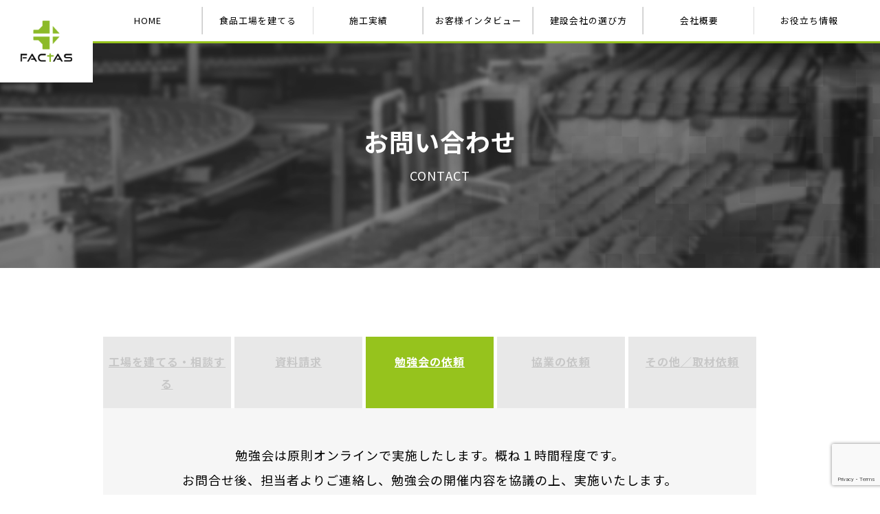

--- FILE ---
content_type: text/html; charset=UTF-8
request_url: https://www.factas.jp/contact-3/
body_size: 47260
content:
<!DOCTYPE html>
<html lang="ja">
<head>
	<meta charset="UTF-8">
	<meta name="viewport" content="width=device-width, initial-scale=1.0">
	<title>お問い合わせ-勉強会の依頼 - 食品工場の建設なら三和建設の【FACTAS®】設計施工一貫方式</title>

		<!-- All in One SEO 4.7.8 - aioseo.com -->
	<meta name="description" content="勉強会は原則オンラインで実施したします。概ね１時間程度です。 お問合せ後、担当者よりご連絡し、勉強会の開催内容" />
	<meta name="robots" content="max-image-preview:large" />
	<link rel="canonical" href="https://www.factas.jp/contact-3/" />
	<meta name="generator" content="All in One SEO (AIOSEO) 4.7.8" />
		<meta property="og:locale" content="ja_JP" />
		<meta property="og:site_name" content="食品工場の建設なら三和建設の【FACTAS®】設計施工一貫方式 - 食品工場建設・設計・倉庫のコンサルタントやプロデュースは三和建設の【FACTAS®】" />
		<meta property="og:type" content="article" />
		<meta property="og:title" content="お問い合わせ-勉強会の依頼 - 食品工場の建設なら三和建設の【FACTAS®】設計施工一貫方式" />
		<meta property="og:description" content="勉強会は原則オンラインで実施したします。概ね１時間程度です。 お問合せ後、担当者よりご連絡し、勉強会の開催内容" />
		<meta property="og:url" content="https://www.factas.jp/contact-3/" />
		<meta property="article:published_time" content="2022-09-22T09:15:33+00:00" />
		<meta property="article:modified_time" content="2022-09-22T09:15:33+00:00" />
		<meta name="twitter:card" content="summary" />
		<meta name="twitter:title" content="お問い合わせ-勉強会の依頼 - 食品工場の建設なら三和建設の【FACTAS®】設計施工一貫方式" />
		<meta name="twitter:description" content="勉強会は原則オンラインで実施したします。概ね１時間程度です。 お問合せ後、担当者よりご連絡し、勉強会の開催内容" />
		<script type="application/ld+json" class="aioseo-schema">
			{"@context":"https:\/\/schema.org","@graph":[{"@type":"BreadcrumbList","@id":"https:\/\/www.factas.jp\/contact-3\/#breadcrumblist","itemListElement":[{"@type":"ListItem","@id":"https:\/\/www.factas.jp\/#listItem","position":1,"name":"\u5bb6","item":"https:\/\/www.factas.jp\/","nextItem":{"@type":"ListItem","@id":"https:\/\/www.factas.jp\/contact-3\/#listItem","name":"\u304a\u554f\u3044\u5408\u308f\u305b-\u52c9\u5f37\u4f1a\u306e\u4f9d\u983c"}},{"@type":"ListItem","@id":"https:\/\/www.factas.jp\/contact-3\/#listItem","position":2,"name":"\u304a\u554f\u3044\u5408\u308f\u305b-\u52c9\u5f37\u4f1a\u306e\u4f9d\u983c","previousItem":{"@type":"ListItem","@id":"https:\/\/www.factas.jp\/#listItem","name":"\u5bb6"}}]},{"@type":"Organization","@id":"https:\/\/www.factas.jp\/#organization","name":"\u98df\u54c1\u5de5\u5834\u5efa\u8a2d\u30fb\u8a2d\u8a08\u30fb\u5009\u5eab\u306e\u30b3\u30f3\u30b5\u30eb\u30bf\u30f3\u30c8\u3084\u30d7\u30ed\u30c7\u30e5\u30fc\u30b9\u306f\u4e09\u548c\u5efa\u8a2d\u306e\u3010FACTAS\u00ae\u3011","description":"\u98df\u54c1\u5de5\u5834\u5efa\u8a2d\u30fb\u8a2d\u8a08\u30fb\u5009\u5eab\u306e\u30b3\u30f3\u30b5\u30eb\u30bf\u30f3\u30c8\u3084\u30d7\u30ed\u30c7\u30e5\u30fc\u30b9\u306f\u4e09\u548c\u5efa\u8a2d\u306e\u3010FACTAS\u00ae\u3011","url":"https:\/\/www.factas.jp\/"},{"@type":"WebPage","@id":"https:\/\/www.factas.jp\/contact-3\/#webpage","url":"https:\/\/www.factas.jp\/contact-3\/","name":"\u304a\u554f\u3044\u5408\u308f\u305b-\u52c9\u5f37\u4f1a\u306e\u4f9d\u983c - \u98df\u54c1\u5de5\u5834\u306e\u5efa\u8a2d\u306a\u3089\u4e09\u548c\u5efa\u8a2d\u306e\u3010FACTAS\u00ae\u3011\u8a2d\u8a08\u65bd\u5de5\u4e00\u8cab\u65b9\u5f0f","description":"\u52c9\u5f37\u4f1a\u306f\u539f\u5247\u30aa\u30f3\u30e9\u30a4\u30f3\u3067\u5b9f\u65bd\u3057\u305f\u3057\u307e\u3059\u3002\u6982\u306d\uff11\u6642\u9593\u7a0b\u5ea6\u3067\u3059\u3002 \u304a\u554f\u5408\u305b\u5f8c\u3001\u62c5\u5f53\u8005\u3088\u308a\u3054\u9023\u7d61\u3057\u3001\u52c9\u5f37\u4f1a\u306e\u958b\u50ac\u5185\u5bb9","inLanguage":"ja","isPartOf":{"@id":"https:\/\/www.factas.jp\/#website"},"breadcrumb":{"@id":"https:\/\/www.factas.jp\/contact-3\/#breadcrumblist"},"datePublished":"2022-09-22T18:15:33+09:00","dateModified":"2022-09-22T18:15:33+09:00"},{"@type":"WebSite","@id":"https:\/\/www.factas.jp\/#website","url":"https:\/\/www.factas.jp\/","name":"\u98df\u54c1\u5de5\u5834\u5efa\u8a2d\u30fb\u8a2d\u8a08\u30fb\u5009\u5eab\u306e\u30b3\u30f3\u30b5\u30eb\u30bf\u30f3\u30c8\u3084\u30d7\u30ed\u30c7\u30e5\u30fc\u30b9\u306f\u4e09\u548c\u5efa\u8a2d\u306e\u3010FACTAS\u00ae\u3011","description":"\u98df\u54c1\u5de5\u5834\u5efa\u8a2d\u30fb\u8a2d\u8a08\u30fb\u5009\u5eab\u306e\u30b3\u30f3\u30b5\u30eb\u30bf\u30f3\u30c8\u3084\u30d7\u30ed\u30c7\u30e5\u30fc\u30b9\u306f\u4e09\u548c\u5efa\u8a2d\u306e\u3010FACTAS\u00ae\u3011","inLanguage":"ja","publisher":{"@id":"https:\/\/www.factas.jp\/#organization"}}]}
		</script>
		<!-- All in One SEO -->

<link rel='dns-prefetch' href='//www.google.com' />
<link rel="alternate" type="application/rss+xml" title="食品工場の建設なら三和建設の【FACTAS®】設計施工一貫方式 &raquo; フィード" href="https://www.factas.jp/feed/" />
<link rel="alternate" type="application/rss+xml" title="食品工場の建設なら三和建設の【FACTAS®】設計施工一貫方式 &raquo; コメントフィード" href="https://www.factas.jp/comments/feed/" />
<link rel="alternate" title="oEmbed (JSON)" type="application/json+oembed" href="https://www.factas.jp/wp-json/oembed/1.0/embed?url=https%3A%2F%2Fwww.factas.jp%2Fcontact-3%2F" />
<link rel="alternate" title="oEmbed (XML)" type="text/xml+oembed" href="https://www.factas.jp/wp-json/oembed/1.0/embed?url=https%3A%2F%2Fwww.factas.jp%2Fcontact-3%2F&#038;format=xml" />
<style id='wp-img-auto-sizes-contain-inline-css' type='text/css'>
img:is([sizes=auto i],[sizes^="auto," i]){contain-intrinsic-size:3000px 1500px}
/*# sourceURL=wp-img-auto-sizes-contain-inline-css */
</style>
<link rel='stylesheet' id='mw-wp-form-css' href='https://www.factas.jp/wp/wp-content/plugins/mw-wp-form/css/style.css?ver=6.9' type='text/css' media='all' />
<style id='wp-emoji-styles-inline-css' type='text/css'>

	img.wp-smiley, img.emoji {
		display: inline !important;
		border: none !important;
		box-shadow: none !important;
		height: 1em !important;
		width: 1em !important;
		margin: 0 0.07em !important;
		vertical-align: -0.1em !important;
		background: none !important;
		padding: 0 !important;
	}
/*# sourceURL=wp-emoji-styles-inline-css */
</style>
<style id='wp-block-library-inline-css' type='text/css'>
:root{--wp-block-synced-color:#7a00df;--wp-block-synced-color--rgb:122,0,223;--wp-bound-block-color:var(--wp-block-synced-color);--wp-editor-canvas-background:#ddd;--wp-admin-theme-color:#007cba;--wp-admin-theme-color--rgb:0,124,186;--wp-admin-theme-color-darker-10:#006ba1;--wp-admin-theme-color-darker-10--rgb:0,107,160.5;--wp-admin-theme-color-darker-20:#005a87;--wp-admin-theme-color-darker-20--rgb:0,90,135;--wp-admin-border-width-focus:2px}@media (min-resolution:192dpi){:root{--wp-admin-border-width-focus:1.5px}}.wp-element-button{cursor:pointer}:root .has-very-light-gray-background-color{background-color:#eee}:root .has-very-dark-gray-background-color{background-color:#313131}:root .has-very-light-gray-color{color:#eee}:root .has-very-dark-gray-color{color:#313131}:root .has-vivid-green-cyan-to-vivid-cyan-blue-gradient-background{background:linear-gradient(135deg,#00d084,#0693e3)}:root .has-purple-crush-gradient-background{background:linear-gradient(135deg,#34e2e4,#4721fb 50%,#ab1dfe)}:root .has-hazy-dawn-gradient-background{background:linear-gradient(135deg,#faaca8,#dad0ec)}:root .has-subdued-olive-gradient-background{background:linear-gradient(135deg,#fafae1,#67a671)}:root .has-atomic-cream-gradient-background{background:linear-gradient(135deg,#fdd79a,#004a59)}:root .has-nightshade-gradient-background{background:linear-gradient(135deg,#330968,#31cdcf)}:root .has-midnight-gradient-background{background:linear-gradient(135deg,#020381,#2874fc)}:root{--wp--preset--font-size--normal:16px;--wp--preset--font-size--huge:42px}.has-regular-font-size{font-size:1em}.has-larger-font-size{font-size:2.625em}.has-normal-font-size{font-size:var(--wp--preset--font-size--normal)}.has-huge-font-size{font-size:var(--wp--preset--font-size--huge)}.has-text-align-center{text-align:center}.has-text-align-left{text-align:left}.has-text-align-right{text-align:right}.has-fit-text{white-space:nowrap!important}#end-resizable-editor-section{display:none}.aligncenter{clear:both}.items-justified-left{justify-content:flex-start}.items-justified-center{justify-content:center}.items-justified-right{justify-content:flex-end}.items-justified-space-between{justify-content:space-between}.screen-reader-text{border:0;clip-path:inset(50%);height:1px;margin:-1px;overflow:hidden;padding:0;position:absolute;width:1px;word-wrap:normal!important}.screen-reader-text:focus{background-color:#ddd;clip-path:none;color:#444;display:block;font-size:1em;height:auto;left:5px;line-height:normal;padding:15px 23px 14px;text-decoration:none;top:5px;width:auto;z-index:100000}html :where(.has-border-color){border-style:solid}html :where([style*=border-top-color]){border-top-style:solid}html :where([style*=border-right-color]){border-right-style:solid}html :where([style*=border-bottom-color]){border-bottom-style:solid}html :where([style*=border-left-color]){border-left-style:solid}html :where([style*=border-width]){border-style:solid}html :where([style*=border-top-width]){border-top-style:solid}html :where([style*=border-right-width]){border-right-style:solid}html :where([style*=border-bottom-width]){border-bottom-style:solid}html :where([style*=border-left-width]){border-left-style:solid}html :where(img[class*=wp-image-]){height:auto;max-width:100%}:where(figure){margin:0 0 1em}html :where(.is-position-sticky){--wp-admin--admin-bar--position-offset:var(--wp-admin--admin-bar--height,0px)}@media screen and (max-width:600px){html :where(.is-position-sticky){--wp-admin--admin-bar--position-offset:0px}}

/*# sourceURL=wp-block-library-inline-css */
</style><style id='global-styles-inline-css' type='text/css'>
:root{--wp--preset--aspect-ratio--square: 1;--wp--preset--aspect-ratio--4-3: 4/3;--wp--preset--aspect-ratio--3-4: 3/4;--wp--preset--aspect-ratio--3-2: 3/2;--wp--preset--aspect-ratio--2-3: 2/3;--wp--preset--aspect-ratio--16-9: 16/9;--wp--preset--aspect-ratio--9-16: 9/16;--wp--preset--color--black: #000000;--wp--preset--color--cyan-bluish-gray: #abb8c3;--wp--preset--color--white: #ffffff;--wp--preset--color--pale-pink: #f78da7;--wp--preset--color--vivid-red: #cf2e2e;--wp--preset--color--luminous-vivid-orange: #ff6900;--wp--preset--color--luminous-vivid-amber: #fcb900;--wp--preset--color--light-green-cyan: #7bdcb5;--wp--preset--color--vivid-green-cyan: #00d084;--wp--preset--color--pale-cyan-blue: #8ed1fc;--wp--preset--color--vivid-cyan-blue: #0693e3;--wp--preset--color--vivid-purple: #9b51e0;--wp--preset--gradient--vivid-cyan-blue-to-vivid-purple: linear-gradient(135deg,rgb(6,147,227) 0%,rgb(155,81,224) 100%);--wp--preset--gradient--light-green-cyan-to-vivid-green-cyan: linear-gradient(135deg,rgb(122,220,180) 0%,rgb(0,208,130) 100%);--wp--preset--gradient--luminous-vivid-amber-to-luminous-vivid-orange: linear-gradient(135deg,rgb(252,185,0) 0%,rgb(255,105,0) 100%);--wp--preset--gradient--luminous-vivid-orange-to-vivid-red: linear-gradient(135deg,rgb(255,105,0) 0%,rgb(207,46,46) 100%);--wp--preset--gradient--very-light-gray-to-cyan-bluish-gray: linear-gradient(135deg,rgb(238,238,238) 0%,rgb(169,184,195) 100%);--wp--preset--gradient--cool-to-warm-spectrum: linear-gradient(135deg,rgb(74,234,220) 0%,rgb(151,120,209) 20%,rgb(207,42,186) 40%,rgb(238,44,130) 60%,rgb(251,105,98) 80%,rgb(254,248,76) 100%);--wp--preset--gradient--blush-light-purple: linear-gradient(135deg,rgb(255,206,236) 0%,rgb(152,150,240) 100%);--wp--preset--gradient--blush-bordeaux: linear-gradient(135deg,rgb(254,205,165) 0%,rgb(254,45,45) 50%,rgb(107,0,62) 100%);--wp--preset--gradient--luminous-dusk: linear-gradient(135deg,rgb(255,203,112) 0%,rgb(199,81,192) 50%,rgb(65,88,208) 100%);--wp--preset--gradient--pale-ocean: linear-gradient(135deg,rgb(255,245,203) 0%,rgb(182,227,212) 50%,rgb(51,167,181) 100%);--wp--preset--gradient--electric-grass: linear-gradient(135deg,rgb(202,248,128) 0%,rgb(113,206,126) 100%);--wp--preset--gradient--midnight: linear-gradient(135deg,rgb(2,3,129) 0%,rgb(40,116,252) 100%);--wp--preset--font-size--small: 13px;--wp--preset--font-size--medium: 20px;--wp--preset--font-size--large: 36px;--wp--preset--font-size--x-large: 42px;--wp--preset--spacing--20: 0.44rem;--wp--preset--spacing--30: 0.67rem;--wp--preset--spacing--40: 1rem;--wp--preset--spacing--50: 1.5rem;--wp--preset--spacing--60: 2.25rem;--wp--preset--spacing--70: 3.38rem;--wp--preset--spacing--80: 5.06rem;--wp--preset--shadow--natural: 6px 6px 9px rgba(0, 0, 0, 0.2);--wp--preset--shadow--deep: 12px 12px 50px rgba(0, 0, 0, 0.4);--wp--preset--shadow--sharp: 6px 6px 0px rgba(0, 0, 0, 0.2);--wp--preset--shadow--outlined: 6px 6px 0px -3px rgb(255, 255, 255), 6px 6px rgb(0, 0, 0);--wp--preset--shadow--crisp: 6px 6px 0px rgb(0, 0, 0);}:where(.is-layout-flex){gap: 0.5em;}:where(.is-layout-grid){gap: 0.5em;}body .is-layout-flex{display: flex;}.is-layout-flex{flex-wrap: wrap;align-items: center;}.is-layout-flex > :is(*, div){margin: 0;}body .is-layout-grid{display: grid;}.is-layout-grid > :is(*, div){margin: 0;}:where(.wp-block-columns.is-layout-flex){gap: 2em;}:where(.wp-block-columns.is-layout-grid){gap: 2em;}:where(.wp-block-post-template.is-layout-flex){gap: 1.25em;}:where(.wp-block-post-template.is-layout-grid){gap: 1.25em;}.has-black-color{color: var(--wp--preset--color--black) !important;}.has-cyan-bluish-gray-color{color: var(--wp--preset--color--cyan-bluish-gray) !important;}.has-white-color{color: var(--wp--preset--color--white) !important;}.has-pale-pink-color{color: var(--wp--preset--color--pale-pink) !important;}.has-vivid-red-color{color: var(--wp--preset--color--vivid-red) !important;}.has-luminous-vivid-orange-color{color: var(--wp--preset--color--luminous-vivid-orange) !important;}.has-luminous-vivid-amber-color{color: var(--wp--preset--color--luminous-vivid-amber) !important;}.has-light-green-cyan-color{color: var(--wp--preset--color--light-green-cyan) !important;}.has-vivid-green-cyan-color{color: var(--wp--preset--color--vivid-green-cyan) !important;}.has-pale-cyan-blue-color{color: var(--wp--preset--color--pale-cyan-blue) !important;}.has-vivid-cyan-blue-color{color: var(--wp--preset--color--vivid-cyan-blue) !important;}.has-vivid-purple-color{color: var(--wp--preset--color--vivid-purple) !important;}.has-black-background-color{background-color: var(--wp--preset--color--black) !important;}.has-cyan-bluish-gray-background-color{background-color: var(--wp--preset--color--cyan-bluish-gray) !important;}.has-white-background-color{background-color: var(--wp--preset--color--white) !important;}.has-pale-pink-background-color{background-color: var(--wp--preset--color--pale-pink) !important;}.has-vivid-red-background-color{background-color: var(--wp--preset--color--vivid-red) !important;}.has-luminous-vivid-orange-background-color{background-color: var(--wp--preset--color--luminous-vivid-orange) !important;}.has-luminous-vivid-amber-background-color{background-color: var(--wp--preset--color--luminous-vivid-amber) !important;}.has-light-green-cyan-background-color{background-color: var(--wp--preset--color--light-green-cyan) !important;}.has-vivid-green-cyan-background-color{background-color: var(--wp--preset--color--vivid-green-cyan) !important;}.has-pale-cyan-blue-background-color{background-color: var(--wp--preset--color--pale-cyan-blue) !important;}.has-vivid-cyan-blue-background-color{background-color: var(--wp--preset--color--vivid-cyan-blue) !important;}.has-vivid-purple-background-color{background-color: var(--wp--preset--color--vivid-purple) !important;}.has-black-border-color{border-color: var(--wp--preset--color--black) !important;}.has-cyan-bluish-gray-border-color{border-color: var(--wp--preset--color--cyan-bluish-gray) !important;}.has-white-border-color{border-color: var(--wp--preset--color--white) !important;}.has-pale-pink-border-color{border-color: var(--wp--preset--color--pale-pink) !important;}.has-vivid-red-border-color{border-color: var(--wp--preset--color--vivid-red) !important;}.has-luminous-vivid-orange-border-color{border-color: var(--wp--preset--color--luminous-vivid-orange) !important;}.has-luminous-vivid-amber-border-color{border-color: var(--wp--preset--color--luminous-vivid-amber) !important;}.has-light-green-cyan-border-color{border-color: var(--wp--preset--color--light-green-cyan) !important;}.has-vivid-green-cyan-border-color{border-color: var(--wp--preset--color--vivid-green-cyan) !important;}.has-pale-cyan-blue-border-color{border-color: var(--wp--preset--color--pale-cyan-blue) !important;}.has-vivid-cyan-blue-border-color{border-color: var(--wp--preset--color--vivid-cyan-blue) !important;}.has-vivid-purple-border-color{border-color: var(--wp--preset--color--vivid-purple) !important;}.has-vivid-cyan-blue-to-vivid-purple-gradient-background{background: var(--wp--preset--gradient--vivid-cyan-blue-to-vivid-purple) !important;}.has-light-green-cyan-to-vivid-green-cyan-gradient-background{background: var(--wp--preset--gradient--light-green-cyan-to-vivid-green-cyan) !important;}.has-luminous-vivid-amber-to-luminous-vivid-orange-gradient-background{background: var(--wp--preset--gradient--luminous-vivid-amber-to-luminous-vivid-orange) !important;}.has-luminous-vivid-orange-to-vivid-red-gradient-background{background: var(--wp--preset--gradient--luminous-vivid-orange-to-vivid-red) !important;}.has-very-light-gray-to-cyan-bluish-gray-gradient-background{background: var(--wp--preset--gradient--very-light-gray-to-cyan-bluish-gray) !important;}.has-cool-to-warm-spectrum-gradient-background{background: var(--wp--preset--gradient--cool-to-warm-spectrum) !important;}.has-blush-light-purple-gradient-background{background: var(--wp--preset--gradient--blush-light-purple) !important;}.has-blush-bordeaux-gradient-background{background: var(--wp--preset--gradient--blush-bordeaux) !important;}.has-luminous-dusk-gradient-background{background: var(--wp--preset--gradient--luminous-dusk) !important;}.has-pale-ocean-gradient-background{background: var(--wp--preset--gradient--pale-ocean) !important;}.has-electric-grass-gradient-background{background: var(--wp--preset--gradient--electric-grass) !important;}.has-midnight-gradient-background{background: var(--wp--preset--gradient--midnight) !important;}.has-small-font-size{font-size: var(--wp--preset--font-size--small) !important;}.has-medium-font-size{font-size: var(--wp--preset--font-size--medium) !important;}.has-large-font-size{font-size: var(--wp--preset--font-size--large) !important;}.has-x-large-font-size{font-size: var(--wp--preset--font-size--x-large) !important;}
/*# sourceURL=global-styles-inline-css */
</style>

<style id='classic-theme-styles-inline-css' type='text/css'>
/*! This file is auto-generated */
.wp-block-button__link{color:#fff;background-color:#32373c;border-radius:9999px;box-shadow:none;text-decoration:none;padding:calc(.667em + 2px) calc(1.333em + 2px);font-size:1.125em}.wp-block-file__button{background:#32373c;color:#fff;text-decoration:none}
/*# sourceURL=/wp-includes/css/classic-themes.min.css */
</style>
<link rel='stylesheet' id='toc-screen-css' href='https://www.factas.jp/wp/wp-content/plugins/table-of-contents-plus/screen.min.css?ver=2212' type='text/css' media='all' />
<link rel='stylesheet' id='generic-style-css' href='https://www.factas.jp/wp/wp-content/themes/generic/style.css?ver=6.9' type='text/css' media='all' />
<link rel='stylesheet' id='generic-icons-css' href='https://www.factas.jp/wp/wp-content/themes/generic/icons/icons.css?ver=6.9' type='text/css' media='all' />
<script type="text/javascript" src="https://www.factas.jp/wp/wp-includes/js/jquery/jquery.min.js?ver=3.7.1" id="jquery-core-js"></script>
<script type="text/javascript" src="https://www.factas.jp/wp/wp-includes/js/jquery/jquery-migrate.min.js?ver=3.4.1" id="jquery-migrate-js"></script>
<script type="text/javascript" src="https://www.factas.jp/wp/wp-content/themes/generic/js/videos.js?ver=6.9" id="generic-videos-js"></script>
<script type="text/javascript" id="generic-videos-js-after">
/* <![CDATA[ */
jQuery(document).ready(function($){$("#wrapper").vids();});
//# sourceURL=generic-videos-js-after
/* ]]> */
</script>
<link rel="https://api.w.org/" href="https://www.factas.jp/wp-json/" /><link rel="alternate" title="JSON" type="application/json" href="https://www.factas.jp/wp-json/wp/v2/pages/525" /><link rel="EditURI" type="application/rsd+xml" title="RSD" href="https://www.factas.jp/wp/xmlrpc.php?rsd" />
<meta name="generator" content="WordPress 6.9" />
<link rel='shortlink' href='https://www.factas.jp/?p=525' />
<style type="text/css">.recentcomments a{display:inline !important;padding:0 !important;margin:0 !important;}</style><link rel="icon" href="https://www.factas.jp/wp/wp-content/uploads/2024/10/cropped-logo01-1-32x32.png" sizes="32x32" />
<link rel="icon" href="https://www.factas.jp/wp/wp-content/uploads/2024/10/cropped-logo01-1-192x192.png" sizes="192x192" />
<link rel="apple-touch-icon" href="https://www.factas.jp/wp/wp-content/uploads/2024/10/cropped-logo01-1-180x180.png" />
<meta name="msapplication-TileImage" content="https://www.factas.jp/wp/wp-content/uploads/2024/10/cropped-logo01-1-270x270.png" />
	<link rel="preconnect" href="https://fonts.googleapis.com">
	<link rel="preconnect" href="https://fonts.gstatic.com" crossorigin>
	<link href="https://fonts.googleapis.com/css2?family=Montserrat:wght@600&family=Noto+Sans+JP:wght@400;500;700&display=swap" rel="stylesheet">
	<link href="/wp/css/style.css?20240419" rel="stylesheet">
	<link href="/wp/css/add.css" rel="stylesheet">
	<link rel="stylesheet" href="/wp/css/scroll-hint.css">
	<link href="/css/entry-option.css" id="sng-option-css" media="all" rel="stylesheet" type="text/css" />
	<link rel="shortcut icon" href="/lib/cmn_img/favicon.ico">
	<script src="/wp/js/scroll-hint.js"></script>
 <script src="/wp/js/swiper-bundle.min.js"></script>
	<script>
	window.addEventListener('DOMContentLoaded', function(){
  new ScrollHint('.roadmapArea');
		new ScrollHint('.comparisontableArea');
});
	</script>

	<link rel="stylesheet" href="/wp/css/swiper-bundle.min.css">
<!-- Google tag (gtag.js) -->
<script async src="https://www.googletagmanager.com/gtag/js?id=G-NE3KTHY0PZ"></script>
<script>
  window.dataLayer = window.dataLayer || [];
  function gtag(){dataLayer.push(arguments);}
  gtag('js', new Date());

  gtag('config', 'G-NE3KTHY0PZ');
</script>
<link rel="canonical" href="">
<!-- Google Tag Manager　20170605 -->
<script>(function(w,d,s,l,i){w[l]=w[l]||[];w[l].push({'gtm.start':
new Date().getTime(),event:'gtm.js'});var f=d.getElementsByTagName(s)[0],
j=d.createElement(s),dl=l!='dataLayer'?'&l='+l:'';j.async=true;j.src=
'https://www.googletagmanager.com/gtm.js?id='+i+dl;f.parentNode.insertBefore(j,f);
})(window,document,'script','dataLayer','GTM-NJC4QQD');</script>
<!-- End Google Tag Manager -->

<!-- Google Tag Manager -->
<script>(function(w,d,s,l,i){w[l]=w[l]||[];w[l].push({'gtm.start':
new Date().getTime(),event:'gtm.js'});var f=d.getElementsByTagName(s)[0],
j=d.createElement(s),dl=l!='dataLayer'?'&l='+l:'';j.async=true;j.src=
'https://www.googletagmanager.com/gtm.js?id='+i+dl;f.parentNode.insertBefore(j,f);
})(window,document,'script','dataLayer','GTM-WTN47FR5');</script>
<!-- End Google Tag Manager -->

<script>
$(function(){
		$('.nav-parent').hover(function(){
			$(this).children('.nav-child').stop().slideDown(500);
	},function(){
			$(this).children('.nav-child').stop().slideUp(500);
	});
})
</script>	
	<link rel="stylesheet" href="/css/font-awesome.min.css">
</head>
<body data-rsssl=1 id="">
<!-- Google Tag Manager (noscript) -->
<noscript><iframe src="https://www.googletagmanager.com/ns.html?id=GTM-NJC4QQD"
height="0" width="0" style="display:none;visibility:hidden"></iframe></noscript>
<!-- End Google Tag Manager (noscript) -->

<!-- Google Tag Manager (noscript) -->
<noscript><iframe src="https://www.googletagmanager.com/ns.html?id=GTM-WTN47FR5"
height="0" width="0" style="display:none;visibility:hidden"></iframe></noscript>
<!-- End Google Tag Manager (noscript) -->

<div class="js-media-query u-media-query"></div>
<div class="js-nav-overlay l-nav-overlay"></div>
<div class="l-wrapper">
	<header class="js-header l-header">
		<div class="l-header-info">
						<p class="l-header-info__logo">
				<a href="https://www.factas.jp/" class="l-header-info__logo-link u-alpha">
					<img src="https://www.factas.jp/img/common/logo01.png" alt="FACTAS" class="">
				</a>
			</p>
			<button class="js-nav-btn l-nav-btn">
				<span class="l-nav-btn__line"></span>
				<span class="l-nav-btn__line"></span>
				<span class="l-nav-btn__line"></span>
				<span class="js-nav-btn-txt l-nav-btn__txt u-uppercase u-view-upper-tb u-en">menu</span>
			</button>
			<p class="js-nav-contact-btn l-nav-contact u-view-upper-tb">
				<a href="https://www.factas.jp/contact/" class="l-nav-contact__link"><span class="l-nav-contact__link-txt u-uppercase u-en">contact</span></a>
			</p>
		</div>
		<nav class="js-nav-content l-nav" role="navigation" itemscope itemtype="http://www.schema.org/SiteNavigationElement">
			<ul class="l-nav-list">
				<li class="l-nav-list__item" itemprop="name"><a class="l-nav-list__item-link u-uppercase" href="https://www.factas.jp/">Home</a></li>
				<li class="l-nav-list__item" itemprop="name">
					<span class="l-nav-list__item-link">食品工場を建てる</span>
					<ul class="l-nav-list__child">
						<li class="l-nav-list__child-item"><a class="l-nav-list__child-item-link" href="https://www.factas.jp/building_consulting/">STEP0　食品工場コンサルティング</a></li>
						<li class="l-nav-list__child-item"><a class="l-nav-list__child-item-link" href="https://www.factas.jp/building_first/">STEP1　食品工場建設プロジェクト立案と基礎知識</a></li>
						<li class="l-nav-list__child-item"><a class="l-nav-list__child-item-link" href="https://www.factas.jp/building_second/">STEP2　食品工場の設計ポイント</a></li>
						<li class="l-nav-list__child-item"><a class="l-nav-list__child-item-link" href="https://www.factas.jp/building_third/">STEP3　食品工場建設の流れとパートナー選定</a></li>
					</ul>
				</li>
				<li class="l-nav-list__item" itemprop="name"><a class="l-nav-list__item-link" href="https://www.factas.jp/select/">建設会社の選び方</a></li>
				<li class="l-nav-list__item" itemprop="name"><a class="l-nav-list__item-link" href="https://www.factas.jp/performance/">施工実績</a></li>
				<li class="l-nav-list__item" itemprop="name"><a class="l-nav-list__item-link" href="https://www.factas.jp/interview/">お客様インタビュー</a></li>
				
				<li class="l-nav-list__item" itemprop="name">
					<span class="l-nav-list__item-link">その他</span>
					<ul class="l-nav-list__child">
					 <li class="l-nav-list__child-item"><a class="l-nav-list__child-item-link" href="https://www.factas.jp/faq/">よくあるご質問</a></li>
						
						
						<li class="l-nav-list__child-item"><a class="l-nav-list__child-item-link" href="https://www.factas.jp/company/">会社概要</a></li>
						<li class="l-nav-list__child-item"><a class="l-nav-list__child-item-link" href="https://www.factas.jp/news/">お知らせ</a></li>

						<li class="l-nav-list__child-item"><a class="l-nav-list__child-item-link" href="https://www.factas.jp/information/">お役立ち情報</a></li>
						
					</ul>
				</li>
			</ul>
			<p class="l-nav-list__btn"><a href="https://www.factas.jp/contact/" class="l-nav-list__btn-link"><span class="l-nav-list__btn-txt">お問い合わせ</span></a></p>
		</nav>
		
		
		
	</header>
	<header class="pc-header">
		<div class="pc-header-info">
			<p class="logo">
				<a href="https://www.factas.jp/">
					<img src="https://www.factas.jp/img/common/logo01.png" alt="FACTAS" class="">
				</a>
			</p>
			<ul class="nav-list nav-list-w nav-list-m">
				<li class="nav home"><a href="https://www.factas.jp/">HOME</a></li>
				<li class="nav nav-parent"><span>食品工場を建てる</span>
				<ul class="nav-child">
						<li class="nav-child-item"><a href="https://www.factas.jp/building_consulting/"><span>STEP0　食品工場コンサルティング</span></a></li>
						<li class="nav-child-item"><a href="https://www.factas.jp/building_first/"><span>STEP1　プロジェクト立案</span></a></li>
						<li class="nav-child-item"><a href="https://www.factas.jp/building_second/"><span>STEP2　食品工場の設計ポイント</span></a></li>
						<li class="nav-child-item"><a href="https://www.factas.jp/building_third/"><span>STEP3　流れとパートナー選定</span></a></li>
					</ul>
				</li>
				
				<li class="nav"><a href="https://www.factas.jp/performance/">施工実績</a></li>
				
				<li class="nav"><a href="https://www.factas.jp/interview/">お客様インタビュー</a></li>
				
				<li class="nav"><a href="https://www.factas.jp/select_company/">建設会社の選び方</a></li>
				<li class="nav"><a href="https://www.factas.jp/company/">会社概要</a></li>
				<li class="nav"><a href="https://www.factas.jp/information/">お役立ち情報</a></li>
			</ul>
			
		</div>
	</header>
		<!-- /.l-header -->
		
		<style>
		.l-sub-img{
			background: url(/wp/img/common/topmv_other.jpg) center center no-repeat;
			background-size: cover;
		}
		@media (max-width: 767px){
		  .l-sub-img{
		   background: url(/wp/img/common/topmv_othermv_sp.jpg) center center no-repeat;
					background-size: cover;
				}
		}
	</style>
		
		<div class="l-sub-img">
		  <div class="l-sub-img_color">
			<div class="l-sub-img__inner u-inner">
    <div class="textArea">	 
				<p class="l-sub-img__head" >お問い合わせ</p>
						  		<p class="l-sub-img__head_sub">CONTACT</p>
										</div>				
			</div>
			</div>
		</div>
		</div>
		<!-- /.l-sub-img -->
				<div class="l-container">
<article id="post-525" class="post-525 page type-page status-publish hentry">

<div class="entry-content" itemprop="mainContentOfPage">
	<section class="content-section color-w">
	 <div class="content-section-inner">
		  <div class="contactFormArea">
							<div class="selectFormArea">
								<div class="btnlist">
									<a href="https://www.factas.jp/contact-1" class="btn">工場を建てる・相談する</a>
									<a href="https://www.factas.jp/contact-2" class="btn">資料請求</a>
									<a href="https://www.factas.jp/contact-3" class="btn select">勉強会の依頼</a>
									<a href="https://www.factas.jp/contact-4" class="btn">協業の依頼</a>
									<a href="https://www.factas.jp/contact-5" class="btn">その他／取材依頼</a>
								</div>
							</div>
							<div class="formArea">
							<div id="mw_wp_form_mw-wp-form-520" class="mw_wp_form mw_wp_form_input  ">
					<form method="post" action="" enctype="multipart/form-data"><p class="title">勉強会は原則オンラインで実施したします。概ね１時間程度です。<br />
お問合せ後、担当者よりご連絡し、勉強会の開催内容を協議の上、実施いたします。<br />
同業他社及び相談内容によってはご対応できない場合がございます。<br />
以下のフォームに必要事項をご入力の上、お問い合わせください。</p>
<div id="contact_form" class="form">
<table class="cf">
<tbody>
<tr>
<th class="vat"><label for="contents">会社名<em>必須</em></label></th>
<td>
<input type="text" name="会社名" size="60" value="" placeholder="例）食品製造株式会社" />
</td>
</tr>
<tr>
<th class="vat"><label for="contents">部署</label><em class="n">任意</em></th>
<td>
<input type="text" name="部署" size="60" value="" placeholder="例）営業部" />
</td>
</tr>
<tr>
<th class="vat"><label for="contents">お名前<em>必須</em></label></th>
<td>
<input type="text" name="お名前" size="60" value="" placeholder="例）工場　太郎" />
</td>
</tr>
<tr>
<th class="vat"><label for="contents">メールアドレス<em>必須</em></label></th>
<td>
<input type="text" name="メールアドレス" size="60" value="" placeholder="例）info@example.com" />
</td>
</tr>
<tr>
<th class="vat"><label for="contents">お電話番号<em>必須</em></label></th>
<td>
<input type="text" name="お電話番号" class="tel" size="60" value="" placeholder="例）000-000-0000" />
</td>
</tr>
<tr>
<th class="vat"><label for="contents">郵便番号</label><em class="n">任意</em></th>
<td><span class="yubin">〒</span>
<input type="text" name="郵便番号" class="short" size="60" value="" placeholder="000-0000" />
</td>
</tr>
<tr>
<th class="vat"><label for="contents">ご住所</label><em class="n">任意</em></th>
<td>
<input type="text" name="ご住所" size="60" value="" placeholder="例）○○市○○町123-45" />
</td>
</tr>
<tr>
<th class="vat"><label for="contents">建設予定地</label><em class="n">任意</em></th>
<td>
<input type="text" name="建設予定地" size="60" value="" placeholder="例）○○市○○町123-45" />
</td>
</tr>
<tr>
<th class="vat"><label for="contents">商材/加工品</label><em class="n">任意</em></th>
<td>
<input type="text" name="商材/加工品" size="60" value="" placeholder="" />
</td>
</tr>
<tr>
<th class="vat"><label for="contents">工場建設の目的</label><em class="n">任意</em></th>
<td>
<textarea name="工場建設の目的" cols="50" rows="5" placeholder="新築、HACCP対応、老朽化など"></textarea>
</td>
</tr>
<tr>
<th class="vat"><label for="contents">希望する<br class="pc" />勉強会のテーマ</label><em class="n">任意</em></th>
<td>
<textarea name="希望する勉強会のテーマ" cols="50" rows="5" placeholder="予算検討、建物規模、設備仕様など"></textarea>
</td>
</tr>
<tr>
<th class="vat empty"></th>
<td><label class="privacy">
	<span class="mwform-checkbox-field horizontal-item">
		<label >
			<input type="checkbox" name="プライバシーポリシー[data][]" value=" " />
			<span class="mwform-checkbox-field-text"> </span>
		</label>
	</span>

<input type="hidden" name="プライバシーポリシー[separator]" value="," />

<input type="hidden" name="__children[プライバシーポリシー][]" value="{&quot; &quot;:&quot; &quot;}" />
<a href="https://www.sgc-web.co.jp/privacy/" target="_blank" rel="noopener">プライバシーポリシー</a>に同意する</label></td>
</tr>
</tbody>
</table>
<div class="sendBtnArea">
<input type="submit" name="submitConfirm" value="確認する" class="action"/>
</div>
</div>
<p>
<input type="hidden" name="recaptcha-v3" value="" />
<br />
</p>
<input type="hidden" name="mw-wp-form-form-id" value="520" /><input type="hidden" name="mw_wp_form_token" value="6f18b58861431558e8ed1efb8cb1996e70df74ad2ced911b89605b32b7dad594" /><input type="hidden" name="mw-wp-form-form-id" value="520" /><input type="hidden" name="mw_wp_form_token" value="6f18b58861431558e8ed1efb8cb1996e70df74ad2ced911b89605b32b7dad594" /></form>
				<!-- end .mw_wp_form --></div>
							</div>
				</div>
		</div>
		<div class="breadcrumbs">
				<p class="link"><a href="https://www.factas.jp/">TOP</a></p>
				<p class="link">お問い合わせ</p>
		</div>
	</section>
</div>
</article>
<script>
jQuery(document).ready(function($) {
$("input.tel").blur(function(){
    changeZen($(this));
});

 changeZen = function(ele){
    var val = ele.val();
    var han = val.replace( /[Ａ-Ｚａ-ｚ０-９－！”＃＄％＆’（）＝＜＞，．？＿［］｛｝＠＾～￥]/g, function(s){return String.fromCharCode(s.charCodeAt(0) - 65248)});
    $(ele).val(han);
}
});
</script>
	</div>
<!-- /.l-container -->
<!-- <p class="js-page-top l-footer-page-top"><a class="l-footer-page-top__link u-alpha" href="#top">ページトップへ</a></p> -->
<footer class="js-footer l-footer">
	<div class="u-overflow-wrap">
		<div class="u-overflow-sec">
			<div class="l-footer-cv">
				<div class="c-line01"></div>
				<div class="l-footer-cv__inner u-inner">
					<div class="l-footer-cv__in">
						<div class="l-footer-cv__area-txt">
							<div class="c-head01 is-white js-c-anime-elem" data-anime="fadein-up">
								<h2 class="c-head01__main">お問い合わせ</h2>
								<p class="c-head01__en u-en u-uppercase">contact</p>
							</div>
							<p class="l-footer-cv__txt">食品工場建設に関わるすべてのお悩みに、真摯に対応いたします。<br class="u-view-upper-tb">資料請求・お見積りはフォームより、<br class="u-view-upper-tb">必要事項をご入力の上お問い合わせください。</p>
						</div>
						<div class="l-footer-cv__area-btn">
							<p class="l-footer-cv__btn c-btn02">
								<a href="https://www.factas.jp/contact/" class="l-footer-cv__btn-link c-btn02__link">
									<span class="l-footer-cv__btn-txt c-btn02__txt"><!--<span class="l-footer-cv__btn-txt-sub">オンライン面談受付中</span>-->お問い合わせ</span>
								</a>
							</p>
						</div>
					</div>
				</div>
			</div>
		</div>
	</div>
	<div class="l-footer-info">
		<div class="l-footer-info__inner u-inner">
			<div class="l-footer-info__in">
				<div class="l-footer-info__logo">
					<div class="l-footer-info__logo-wrap">
						<p class="l-footer-info__logo-area">
							<a href="https://www.factas.jp/" class="l-footer-info__logo-link u-alpha">
								<img src="https://www.factas.jp/img/common/img_pixel01.png" data-src="https://www.factas.jp/img/common/logo02.png" alt="FACTAS">
							</a>
						</p>
						<p class="l-footer-info__logo-area is-sanwa">
							<a href="https://www.sgc-web.co.jp" target="_blank" rel="noopener noreferrer" class="l-footer-info__logo-link u-alpha">
								<img src="https://www.factas.jp/img/common/img_pixel01.png" data-src="https://www.factas.jp/img/common/logo03.png" alt="SANWA">
							</a>
						</p>
					</div>
					<p class="l-footer-info__logo-txt">三和建設株式会社</p>
				</div>
				<div class="l-footer-info__company">
					<ul class="l-footer-info__company-list">
						<li class="l-footer-info__company-item">
							<p class="l-footer-info__company-head">本社・大阪本店</p>
							<p class="l-footer-info__company-txt">〒532-0013 大阪市淀川区木川西2-2-5</p>
						</li>
						<li class="l-footer-info__company-item">
							<p class="l-footer-info__company-head">東京本店</p>
							<p class="l-footer-info__company-txt">〒101-0035 <br class="u-view-sp">東京都千代田区神田紺屋町7 神田システムビル4階</p>
						</li>
						<li class="l-footer-info__company-item">
							<p class="l-footer-info__company-head">京都支店</p>
							<!--<p class="l-footer-info__company-txt">〒604-8854 京都市中京区壬生仙念町29 西京都ビル2階</p>-->
						</li>
					</ul>
				</div>
				<div class="l-footer-info__site u-view-upper-tb">
					<ul class="l-footer-info__site-list">
						<li class="l-footer-info__site-item"><a href="https://www.factas.jp/" class="l-footer-info__site-link u-uppercase">home</a></li>
						<li class="l-footer-info__site-item"><a href="https://www.factas.jp/building_first/" class="l-footer-info__site-link">食品工場を建てる</a></li>
						<li class="l-footer-info__site-item"><a href="https://www.factas.jp/select/" class="l-footer-info__site-link">建設会社の選び方</a></li>
						<li class="l-footer-info__site-item"><a href="https://www.factas.jp/performance/" class="l-footer-info__site-link">施工実績</a></li>
						<li class="l-footer-info__site-item"><a href="https://www.factas.jp/interview/" class="l-footer-info__site-link">お客様インタビュー</a></li>
						<li class="l-footer-info__site-item"><a href="https://www.factas.jp/faq/" class="l-footer-info__site-link">よくあるご質問</a></li>
					</ul>
					<ul class="l-footer-info__site-list">
						<li class="l-footer-info__site-item"><a href="https://www.factas.jp/company/" class="l-footer-info__site-link">会社概要</a></li>
						<li class="l-footer-info__site-item"><a href="https://www.factas.jp/news/" class="l-footer-info__site-link">お知らせ</a></li>
						<li class="l-footer-info__site-item"><a href="https://www.factas.jp/information/" class="l-footer-info__site-link">お役立ち情報</a></li>
						<li class="l-footer-info__site-item"><a href="https://www.factas.jp/contact/" class="l-footer-info__site-link">お問い合わせ</a></li>
					</ul>
				</div>
			</div>
		</div>
	</div>
	<div class="l-footer-cr">
		<div class="l-footer-cr__in">
			<div class="l-footer-cr__privacy-wrap">
				<p class="l-footer-cr__privacy"><a href="https://www.sgc-web.co.jp/" target="_blank" rel="noreferrer noopener" class="l-footer-cr__privacy-link c-link02">企業サイト</a></p>
				<p class="l-footer-cr__privacy"><a href="https://www.sgc-web.co.jp/privacy/" target="_blank" rel="noreferrer noopener" class="l-footer-cr__privacy-link c-link02">プライバシーポリシー</a></p>
			</div>
			<p class="l-footer-cr__copy"><small class="l-footer-cr__copy-txt u-en">&copy; 2013 SANWA GENERAL CONTRACTOR Inc.</small></p>
		</div>
	</div>
</footer>
</div>
<script src="https://www.factas.jp/js/script.js"></script>
<script>
$(function(){
		$('.nav-parent').hover(function(){
			$(this).children('.nav-child').stop().slideDown(200);
	},function(){
			$(this).children('.nav-child').stop().slideUp(200);
	});
})
</script>	
</body>
</html>
<script type="speculationrules">
{"prefetch":[{"source":"document","where":{"and":[{"href_matches":"/*"},{"not":{"href_matches":["/wp/wp-*.php","/wp/wp-admin/*","/wp/wp-content/uploads/*","/wp/wp-content/*","/wp/wp-content/plugins/*","/wp/wp-content/themes/generic/*","/*\\?(.+)"]}},{"not":{"selector_matches":"a[rel~=\"nofollow\"]"}},{"not":{"selector_matches":".no-prefetch, .no-prefetch a"}}]},"eagerness":"conservative"}]}
</script>
<script>
jQuery(document).ready(function($) {
$(".before").on("focus", function() {
$(".last").focus();
});
$(".after").on("focus", function() {
$(".first").focus();
});
$(".menu-toggle").on("keypress click", function(e) {
if (e.which == 13 || e.type === "click") {
e.preventDefault();
$("#menu").toggleClass("toggled");
$(".looper").toggle();
}
});
$(document).keyup(function(e) {
if (e.keyCode == 27) {
if ($("#menu").hasClass("toggled")) {
$("#menu").toggleClass("toggled");
}
}
});
$("img.no-logo").each(function() {
var alt = $(this).attr("alt");
$(this).replaceWith(alt);
});
});
</script>
<script type="text/javascript" src="https://www.factas.jp/wp/wp-content/plugins/mw-wp-form/js/form.js?ver=6.9" id="mw-wp-form-js"></script>
<script type="text/javascript" id="toc-front-js-extra">
/* <![CDATA[ */
var tocplus = {"smooth_scroll":"1","visibility_show":"show","visibility_hide":"hide","width":"Auto"};
//# sourceURL=toc-front-js-extra
/* ]]> */
</script>
<script type="text/javascript" src="https://www.factas.jp/wp/wp-content/plugins/table-of-contents-plus/front.min.js?ver=2212" id="toc-front-js"></script>
<script type="text/javascript" src="https://www.google.com/recaptcha/api.js?render=6Led2zEjAAAAAN_JvVS6bREIUlQ0i8J9dd6850Pa&amp;ver=6.9" id="recaptcha-script-js"></script>
<script type="text/javascript" id="recaptcha-script-js-after">
/* <![CDATA[ */
grecaptcha.ready(function() {
    grecaptcha.execute('6Led2zEjAAAAAN_JvVS6bREIUlQ0i8J9dd6850Pa', {
            action: 'homepage'
        }).then(function(token) {
            var recaptchaResponse = jQuery('input[name="recaptcha-v3"]');
            recaptchaResponse.val(token);
        });
    });
//# sourceURL=recaptcha-script-js-after
/* ]]> */
</script>
<script id="wp-emoji-settings" type="application/json">
{"baseUrl":"https://s.w.org/images/core/emoji/17.0.2/72x72/","ext":".png","svgUrl":"https://s.w.org/images/core/emoji/17.0.2/svg/","svgExt":".svg","source":{"concatemoji":"https://www.factas.jp/wp/wp-includes/js/wp-emoji-release.min.js?ver=6.9"}}
</script>
<script type="module">
/* <![CDATA[ */
/*! This file is auto-generated */
const a=JSON.parse(document.getElementById("wp-emoji-settings").textContent),o=(window._wpemojiSettings=a,"wpEmojiSettingsSupports"),s=["flag","emoji"];function i(e){try{var t={supportTests:e,timestamp:(new Date).valueOf()};sessionStorage.setItem(o,JSON.stringify(t))}catch(e){}}function c(e,t,n){e.clearRect(0,0,e.canvas.width,e.canvas.height),e.fillText(t,0,0);t=new Uint32Array(e.getImageData(0,0,e.canvas.width,e.canvas.height).data);e.clearRect(0,0,e.canvas.width,e.canvas.height),e.fillText(n,0,0);const a=new Uint32Array(e.getImageData(0,0,e.canvas.width,e.canvas.height).data);return t.every((e,t)=>e===a[t])}function p(e,t){e.clearRect(0,0,e.canvas.width,e.canvas.height),e.fillText(t,0,0);var n=e.getImageData(16,16,1,1);for(let e=0;e<n.data.length;e++)if(0!==n.data[e])return!1;return!0}function u(e,t,n,a){switch(t){case"flag":return n(e,"\ud83c\udff3\ufe0f\u200d\u26a7\ufe0f","\ud83c\udff3\ufe0f\u200b\u26a7\ufe0f")?!1:!n(e,"\ud83c\udde8\ud83c\uddf6","\ud83c\udde8\u200b\ud83c\uddf6")&&!n(e,"\ud83c\udff4\udb40\udc67\udb40\udc62\udb40\udc65\udb40\udc6e\udb40\udc67\udb40\udc7f","\ud83c\udff4\u200b\udb40\udc67\u200b\udb40\udc62\u200b\udb40\udc65\u200b\udb40\udc6e\u200b\udb40\udc67\u200b\udb40\udc7f");case"emoji":return!a(e,"\ud83e\u1fac8")}return!1}function f(e,t,n,a){let r;const o=(r="undefined"!=typeof WorkerGlobalScope&&self instanceof WorkerGlobalScope?new OffscreenCanvas(300,150):document.createElement("canvas")).getContext("2d",{willReadFrequently:!0}),s=(o.textBaseline="top",o.font="600 32px Arial",{});return e.forEach(e=>{s[e]=t(o,e,n,a)}),s}function r(e){var t=document.createElement("script");t.src=e,t.defer=!0,document.head.appendChild(t)}a.supports={everything:!0,everythingExceptFlag:!0},new Promise(t=>{let n=function(){try{var e=JSON.parse(sessionStorage.getItem(o));if("object"==typeof e&&"number"==typeof e.timestamp&&(new Date).valueOf()<e.timestamp+604800&&"object"==typeof e.supportTests)return e.supportTests}catch(e){}return null}();if(!n){if("undefined"!=typeof Worker&&"undefined"!=typeof OffscreenCanvas&&"undefined"!=typeof URL&&URL.createObjectURL&&"undefined"!=typeof Blob)try{var e="postMessage("+f.toString()+"("+[JSON.stringify(s),u.toString(),c.toString(),p.toString()].join(",")+"));",a=new Blob([e],{type:"text/javascript"});const r=new Worker(URL.createObjectURL(a),{name:"wpTestEmojiSupports"});return void(r.onmessage=e=>{i(n=e.data),r.terminate(),t(n)})}catch(e){}i(n=f(s,u,c,p))}t(n)}).then(e=>{for(const n in e)a.supports[n]=e[n],a.supports.everything=a.supports.everything&&a.supports[n],"flag"!==n&&(a.supports.everythingExceptFlag=a.supports.everythingExceptFlag&&a.supports[n]);var t;a.supports.everythingExceptFlag=a.supports.everythingExceptFlag&&!a.supports.flag,a.supports.everything||((t=a.source||{}).concatemoji?r(t.concatemoji):t.wpemoji&&t.twemoji&&(r(t.twemoji),r(t.wpemoji)))});
//# sourceURL=https://www.factas.jp/wp/wp-includes/js/wp-emoji-loader.min.js
/* ]]> */
</script>


--- FILE ---
content_type: text/html; charset=utf-8
request_url: https://www.google.com/recaptcha/api2/anchor?ar=1&k=6Led2zEjAAAAAN_JvVS6bREIUlQ0i8J9dd6850Pa&co=aHR0cHM6Ly93d3cuZmFjdGFzLmpwOjQ0Mw..&hl=en&v=PoyoqOPhxBO7pBk68S4YbpHZ&size=invisible&anchor-ms=20000&execute-ms=30000&cb=idt3kltiffgn
body_size: 48708
content:
<!DOCTYPE HTML><html dir="ltr" lang="en"><head><meta http-equiv="Content-Type" content="text/html; charset=UTF-8">
<meta http-equiv="X-UA-Compatible" content="IE=edge">
<title>reCAPTCHA</title>
<style type="text/css">
/* cyrillic-ext */
@font-face {
  font-family: 'Roboto';
  font-style: normal;
  font-weight: 400;
  font-stretch: 100%;
  src: url(//fonts.gstatic.com/s/roboto/v48/KFO7CnqEu92Fr1ME7kSn66aGLdTylUAMa3GUBHMdazTgWw.woff2) format('woff2');
  unicode-range: U+0460-052F, U+1C80-1C8A, U+20B4, U+2DE0-2DFF, U+A640-A69F, U+FE2E-FE2F;
}
/* cyrillic */
@font-face {
  font-family: 'Roboto';
  font-style: normal;
  font-weight: 400;
  font-stretch: 100%;
  src: url(//fonts.gstatic.com/s/roboto/v48/KFO7CnqEu92Fr1ME7kSn66aGLdTylUAMa3iUBHMdazTgWw.woff2) format('woff2');
  unicode-range: U+0301, U+0400-045F, U+0490-0491, U+04B0-04B1, U+2116;
}
/* greek-ext */
@font-face {
  font-family: 'Roboto';
  font-style: normal;
  font-weight: 400;
  font-stretch: 100%;
  src: url(//fonts.gstatic.com/s/roboto/v48/KFO7CnqEu92Fr1ME7kSn66aGLdTylUAMa3CUBHMdazTgWw.woff2) format('woff2');
  unicode-range: U+1F00-1FFF;
}
/* greek */
@font-face {
  font-family: 'Roboto';
  font-style: normal;
  font-weight: 400;
  font-stretch: 100%;
  src: url(//fonts.gstatic.com/s/roboto/v48/KFO7CnqEu92Fr1ME7kSn66aGLdTylUAMa3-UBHMdazTgWw.woff2) format('woff2');
  unicode-range: U+0370-0377, U+037A-037F, U+0384-038A, U+038C, U+038E-03A1, U+03A3-03FF;
}
/* math */
@font-face {
  font-family: 'Roboto';
  font-style: normal;
  font-weight: 400;
  font-stretch: 100%;
  src: url(//fonts.gstatic.com/s/roboto/v48/KFO7CnqEu92Fr1ME7kSn66aGLdTylUAMawCUBHMdazTgWw.woff2) format('woff2');
  unicode-range: U+0302-0303, U+0305, U+0307-0308, U+0310, U+0312, U+0315, U+031A, U+0326-0327, U+032C, U+032F-0330, U+0332-0333, U+0338, U+033A, U+0346, U+034D, U+0391-03A1, U+03A3-03A9, U+03B1-03C9, U+03D1, U+03D5-03D6, U+03F0-03F1, U+03F4-03F5, U+2016-2017, U+2034-2038, U+203C, U+2040, U+2043, U+2047, U+2050, U+2057, U+205F, U+2070-2071, U+2074-208E, U+2090-209C, U+20D0-20DC, U+20E1, U+20E5-20EF, U+2100-2112, U+2114-2115, U+2117-2121, U+2123-214F, U+2190, U+2192, U+2194-21AE, U+21B0-21E5, U+21F1-21F2, U+21F4-2211, U+2213-2214, U+2216-22FF, U+2308-230B, U+2310, U+2319, U+231C-2321, U+2336-237A, U+237C, U+2395, U+239B-23B7, U+23D0, U+23DC-23E1, U+2474-2475, U+25AF, U+25B3, U+25B7, U+25BD, U+25C1, U+25CA, U+25CC, U+25FB, U+266D-266F, U+27C0-27FF, U+2900-2AFF, U+2B0E-2B11, U+2B30-2B4C, U+2BFE, U+3030, U+FF5B, U+FF5D, U+1D400-1D7FF, U+1EE00-1EEFF;
}
/* symbols */
@font-face {
  font-family: 'Roboto';
  font-style: normal;
  font-weight: 400;
  font-stretch: 100%;
  src: url(//fonts.gstatic.com/s/roboto/v48/KFO7CnqEu92Fr1ME7kSn66aGLdTylUAMaxKUBHMdazTgWw.woff2) format('woff2');
  unicode-range: U+0001-000C, U+000E-001F, U+007F-009F, U+20DD-20E0, U+20E2-20E4, U+2150-218F, U+2190, U+2192, U+2194-2199, U+21AF, U+21E6-21F0, U+21F3, U+2218-2219, U+2299, U+22C4-22C6, U+2300-243F, U+2440-244A, U+2460-24FF, U+25A0-27BF, U+2800-28FF, U+2921-2922, U+2981, U+29BF, U+29EB, U+2B00-2BFF, U+4DC0-4DFF, U+FFF9-FFFB, U+10140-1018E, U+10190-1019C, U+101A0, U+101D0-101FD, U+102E0-102FB, U+10E60-10E7E, U+1D2C0-1D2D3, U+1D2E0-1D37F, U+1F000-1F0FF, U+1F100-1F1AD, U+1F1E6-1F1FF, U+1F30D-1F30F, U+1F315, U+1F31C, U+1F31E, U+1F320-1F32C, U+1F336, U+1F378, U+1F37D, U+1F382, U+1F393-1F39F, U+1F3A7-1F3A8, U+1F3AC-1F3AF, U+1F3C2, U+1F3C4-1F3C6, U+1F3CA-1F3CE, U+1F3D4-1F3E0, U+1F3ED, U+1F3F1-1F3F3, U+1F3F5-1F3F7, U+1F408, U+1F415, U+1F41F, U+1F426, U+1F43F, U+1F441-1F442, U+1F444, U+1F446-1F449, U+1F44C-1F44E, U+1F453, U+1F46A, U+1F47D, U+1F4A3, U+1F4B0, U+1F4B3, U+1F4B9, U+1F4BB, U+1F4BF, U+1F4C8-1F4CB, U+1F4D6, U+1F4DA, U+1F4DF, U+1F4E3-1F4E6, U+1F4EA-1F4ED, U+1F4F7, U+1F4F9-1F4FB, U+1F4FD-1F4FE, U+1F503, U+1F507-1F50B, U+1F50D, U+1F512-1F513, U+1F53E-1F54A, U+1F54F-1F5FA, U+1F610, U+1F650-1F67F, U+1F687, U+1F68D, U+1F691, U+1F694, U+1F698, U+1F6AD, U+1F6B2, U+1F6B9-1F6BA, U+1F6BC, U+1F6C6-1F6CF, U+1F6D3-1F6D7, U+1F6E0-1F6EA, U+1F6F0-1F6F3, U+1F6F7-1F6FC, U+1F700-1F7FF, U+1F800-1F80B, U+1F810-1F847, U+1F850-1F859, U+1F860-1F887, U+1F890-1F8AD, U+1F8B0-1F8BB, U+1F8C0-1F8C1, U+1F900-1F90B, U+1F93B, U+1F946, U+1F984, U+1F996, U+1F9E9, U+1FA00-1FA6F, U+1FA70-1FA7C, U+1FA80-1FA89, U+1FA8F-1FAC6, U+1FACE-1FADC, U+1FADF-1FAE9, U+1FAF0-1FAF8, U+1FB00-1FBFF;
}
/* vietnamese */
@font-face {
  font-family: 'Roboto';
  font-style: normal;
  font-weight: 400;
  font-stretch: 100%;
  src: url(//fonts.gstatic.com/s/roboto/v48/KFO7CnqEu92Fr1ME7kSn66aGLdTylUAMa3OUBHMdazTgWw.woff2) format('woff2');
  unicode-range: U+0102-0103, U+0110-0111, U+0128-0129, U+0168-0169, U+01A0-01A1, U+01AF-01B0, U+0300-0301, U+0303-0304, U+0308-0309, U+0323, U+0329, U+1EA0-1EF9, U+20AB;
}
/* latin-ext */
@font-face {
  font-family: 'Roboto';
  font-style: normal;
  font-weight: 400;
  font-stretch: 100%;
  src: url(//fonts.gstatic.com/s/roboto/v48/KFO7CnqEu92Fr1ME7kSn66aGLdTylUAMa3KUBHMdazTgWw.woff2) format('woff2');
  unicode-range: U+0100-02BA, U+02BD-02C5, U+02C7-02CC, U+02CE-02D7, U+02DD-02FF, U+0304, U+0308, U+0329, U+1D00-1DBF, U+1E00-1E9F, U+1EF2-1EFF, U+2020, U+20A0-20AB, U+20AD-20C0, U+2113, U+2C60-2C7F, U+A720-A7FF;
}
/* latin */
@font-face {
  font-family: 'Roboto';
  font-style: normal;
  font-weight: 400;
  font-stretch: 100%;
  src: url(//fonts.gstatic.com/s/roboto/v48/KFO7CnqEu92Fr1ME7kSn66aGLdTylUAMa3yUBHMdazQ.woff2) format('woff2');
  unicode-range: U+0000-00FF, U+0131, U+0152-0153, U+02BB-02BC, U+02C6, U+02DA, U+02DC, U+0304, U+0308, U+0329, U+2000-206F, U+20AC, U+2122, U+2191, U+2193, U+2212, U+2215, U+FEFF, U+FFFD;
}
/* cyrillic-ext */
@font-face {
  font-family: 'Roboto';
  font-style: normal;
  font-weight: 500;
  font-stretch: 100%;
  src: url(//fonts.gstatic.com/s/roboto/v48/KFO7CnqEu92Fr1ME7kSn66aGLdTylUAMa3GUBHMdazTgWw.woff2) format('woff2');
  unicode-range: U+0460-052F, U+1C80-1C8A, U+20B4, U+2DE0-2DFF, U+A640-A69F, U+FE2E-FE2F;
}
/* cyrillic */
@font-face {
  font-family: 'Roboto';
  font-style: normal;
  font-weight: 500;
  font-stretch: 100%;
  src: url(//fonts.gstatic.com/s/roboto/v48/KFO7CnqEu92Fr1ME7kSn66aGLdTylUAMa3iUBHMdazTgWw.woff2) format('woff2');
  unicode-range: U+0301, U+0400-045F, U+0490-0491, U+04B0-04B1, U+2116;
}
/* greek-ext */
@font-face {
  font-family: 'Roboto';
  font-style: normal;
  font-weight: 500;
  font-stretch: 100%;
  src: url(//fonts.gstatic.com/s/roboto/v48/KFO7CnqEu92Fr1ME7kSn66aGLdTylUAMa3CUBHMdazTgWw.woff2) format('woff2');
  unicode-range: U+1F00-1FFF;
}
/* greek */
@font-face {
  font-family: 'Roboto';
  font-style: normal;
  font-weight: 500;
  font-stretch: 100%;
  src: url(//fonts.gstatic.com/s/roboto/v48/KFO7CnqEu92Fr1ME7kSn66aGLdTylUAMa3-UBHMdazTgWw.woff2) format('woff2');
  unicode-range: U+0370-0377, U+037A-037F, U+0384-038A, U+038C, U+038E-03A1, U+03A3-03FF;
}
/* math */
@font-face {
  font-family: 'Roboto';
  font-style: normal;
  font-weight: 500;
  font-stretch: 100%;
  src: url(//fonts.gstatic.com/s/roboto/v48/KFO7CnqEu92Fr1ME7kSn66aGLdTylUAMawCUBHMdazTgWw.woff2) format('woff2');
  unicode-range: U+0302-0303, U+0305, U+0307-0308, U+0310, U+0312, U+0315, U+031A, U+0326-0327, U+032C, U+032F-0330, U+0332-0333, U+0338, U+033A, U+0346, U+034D, U+0391-03A1, U+03A3-03A9, U+03B1-03C9, U+03D1, U+03D5-03D6, U+03F0-03F1, U+03F4-03F5, U+2016-2017, U+2034-2038, U+203C, U+2040, U+2043, U+2047, U+2050, U+2057, U+205F, U+2070-2071, U+2074-208E, U+2090-209C, U+20D0-20DC, U+20E1, U+20E5-20EF, U+2100-2112, U+2114-2115, U+2117-2121, U+2123-214F, U+2190, U+2192, U+2194-21AE, U+21B0-21E5, U+21F1-21F2, U+21F4-2211, U+2213-2214, U+2216-22FF, U+2308-230B, U+2310, U+2319, U+231C-2321, U+2336-237A, U+237C, U+2395, U+239B-23B7, U+23D0, U+23DC-23E1, U+2474-2475, U+25AF, U+25B3, U+25B7, U+25BD, U+25C1, U+25CA, U+25CC, U+25FB, U+266D-266F, U+27C0-27FF, U+2900-2AFF, U+2B0E-2B11, U+2B30-2B4C, U+2BFE, U+3030, U+FF5B, U+FF5D, U+1D400-1D7FF, U+1EE00-1EEFF;
}
/* symbols */
@font-face {
  font-family: 'Roboto';
  font-style: normal;
  font-weight: 500;
  font-stretch: 100%;
  src: url(//fonts.gstatic.com/s/roboto/v48/KFO7CnqEu92Fr1ME7kSn66aGLdTylUAMaxKUBHMdazTgWw.woff2) format('woff2');
  unicode-range: U+0001-000C, U+000E-001F, U+007F-009F, U+20DD-20E0, U+20E2-20E4, U+2150-218F, U+2190, U+2192, U+2194-2199, U+21AF, U+21E6-21F0, U+21F3, U+2218-2219, U+2299, U+22C4-22C6, U+2300-243F, U+2440-244A, U+2460-24FF, U+25A0-27BF, U+2800-28FF, U+2921-2922, U+2981, U+29BF, U+29EB, U+2B00-2BFF, U+4DC0-4DFF, U+FFF9-FFFB, U+10140-1018E, U+10190-1019C, U+101A0, U+101D0-101FD, U+102E0-102FB, U+10E60-10E7E, U+1D2C0-1D2D3, U+1D2E0-1D37F, U+1F000-1F0FF, U+1F100-1F1AD, U+1F1E6-1F1FF, U+1F30D-1F30F, U+1F315, U+1F31C, U+1F31E, U+1F320-1F32C, U+1F336, U+1F378, U+1F37D, U+1F382, U+1F393-1F39F, U+1F3A7-1F3A8, U+1F3AC-1F3AF, U+1F3C2, U+1F3C4-1F3C6, U+1F3CA-1F3CE, U+1F3D4-1F3E0, U+1F3ED, U+1F3F1-1F3F3, U+1F3F5-1F3F7, U+1F408, U+1F415, U+1F41F, U+1F426, U+1F43F, U+1F441-1F442, U+1F444, U+1F446-1F449, U+1F44C-1F44E, U+1F453, U+1F46A, U+1F47D, U+1F4A3, U+1F4B0, U+1F4B3, U+1F4B9, U+1F4BB, U+1F4BF, U+1F4C8-1F4CB, U+1F4D6, U+1F4DA, U+1F4DF, U+1F4E3-1F4E6, U+1F4EA-1F4ED, U+1F4F7, U+1F4F9-1F4FB, U+1F4FD-1F4FE, U+1F503, U+1F507-1F50B, U+1F50D, U+1F512-1F513, U+1F53E-1F54A, U+1F54F-1F5FA, U+1F610, U+1F650-1F67F, U+1F687, U+1F68D, U+1F691, U+1F694, U+1F698, U+1F6AD, U+1F6B2, U+1F6B9-1F6BA, U+1F6BC, U+1F6C6-1F6CF, U+1F6D3-1F6D7, U+1F6E0-1F6EA, U+1F6F0-1F6F3, U+1F6F7-1F6FC, U+1F700-1F7FF, U+1F800-1F80B, U+1F810-1F847, U+1F850-1F859, U+1F860-1F887, U+1F890-1F8AD, U+1F8B0-1F8BB, U+1F8C0-1F8C1, U+1F900-1F90B, U+1F93B, U+1F946, U+1F984, U+1F996, U+1F9E9, U+1FA00-1FA6F, U+1FA70-1FA7C, U+1FA80-1FA89, U+1FA8F-1FAC6, U+1FACE-1FADC, U+1FADF-1FAE9, U+1FAF0-1FAF8, U+1FB00-1FBFF;
}
/* vietnamese */
@font-face {
  font-family: 'Roboto';
  font-style: normal;
  font-weight: 500;
  font-stretch: 100%;
  src: url(//fonts.gstatic.com/s/roboto/v48/KFO7CnqEu92Fr1ME7kSn66aGLdTylUAMa3OUBHMdazTgWw.woff2) format('woff2');
  unicode-range: U+0102-0103, U+0110-0111, U+0128-0129, U+0168-0169, U+01A0-01A1, U+01AF-01B0, U+0300-0301, U+0303-0304, U+0308-0309, U+0323, U+0329, U+1EA0-1EF9, U+20AB;
}
/* latin-ext */
@font-face {
  font-family: 'Roboto';
  font-style: normal;
  font-weight: 500;
  font-stretch: 100%;
  src: url(//fonts.gstatic.com/s/roboto/v48/KFO7CnqEu92Fr1ME7kSn66aGLdTylUAMa3KUBHMdazTgWw.woff2) format('woff2');
  unicode-range: U+0100-02BA, U+02BD-02C5, U+02C7-02CC, U+02CE-02D7, U+02DD-02FF, U+0304, U+0308, U+0329, U+1D00-1DBF, U+1E00-1E9F, U+1EF2-1EFF, U+2020, U+20A0-20AB, U+20AD-20C0, U+2113, U+2C60-2C7F, U+A720-A7FF;
}
/* latin */
@font-face {
  font-family: 'Roboto';
  font-style: normal;
  font-weight: 500;
  font-stretch: 100%;
  src: url(//fonts.gstatic.com/s/roboto/v48/KFO7CnqEu92Fr1ME7kSn66aGLdTylUAMa3yUBHMdazQ.woff2) format('woff2');
  unicode-range: U+0000-00FF, U+0131, U+0152-0153, U+02BB-02BC, U+02C6, U+02DA, U+02DC, U+0304, U+0308, U+0329, U+2000-206F, U+20AC, U+2122, U+2191, U+2193, U+2212, U+2215, U+FEFF, U+FFFD;
}
/* cyrillic-ext */
@font-face {
  font-family: 'Roboto';
  font-style: normal;
  font-weight: 900;
  font-stretch: 100%;
  src: url(//fonts.gstatic.com/s/roboto/v48/KFO7CnqEu92Fr1ME7kSn66aGLdTylUAMa3GUBHMdazTgWw.woff2) format('woff2');
  unicode-range: U+0460-052F, U+1C80-1C8A, U+20B4, U+2DE0-2DFF, U+A640-A69F, U+FE2E-FE2F;
}
/* cyrillic */
@font-face {
  font-family: 'Roboto';
  font-style: normal;
  font-weight: 900;
  font-stretch: 100%;
  src: url(//fonts.gstatic.com/s/roboto/v48/KFO7CnqEu92Fr1ME7kSn66aGLdTylUAMa3iUBHMdazTgWw.woff2) format('woff2');
  unicode-range: U+0301, U+0400-045F, U+0490-0491, U+04B0-04B1, U+2116;
}
/* greek-ext */
@font-face {
  font-family: 'Roboto';
  font-style: normal;
  font-weight: 900;
  font-stretch: 100%;
  src: url(//fonts.gstatic.com/s/roboto/v48/KFO7CnqEu92Fr1ME7kSn66aGLdTylUAMa3CUBHMdazTgWw.woff2) format('woff2');
  unicode-range: U+1F00-1FFF;
}
/* greek */
@font-face {
  font-family: 'Roboto';
  font-style: normal;
  font-weight: 900;
  font-stretch: 100%;
  src: url(//fonts.gstatic.com/s/roboto/v48/KFO7CnqEu92Fr1ME7kSn66aGLdTylUAMa3-UBHMdazTgWw.woff2) format('woff2');
  unicode-range: U+0370-0377, U+037A-037F, U+0384-038A, U+038C, U+038E-03A1, U+03A3-03FF;
}
/* math */
@font-face {
  font-family: 'Roboto';
  font-style: normal;
  font-weight: 900;
  font-stretch: 100%;
  src: url(//fonts.gstatic.com/s/roboto/v48/KFO7CnqEu92Fr1ME7kSn66aGLdTylUAMawCUBHMdazTgWw.woff2) format('woff2');
  unicode-range: U+0302-0303, U+0305, U+0307-0308, U+0310, U+0312, U+0315, U+031A, U+0326-0327, U+032C, U+032F-0330, U+0332-0333, U+0338, U+033A, U+0346, U+034D, U+0391-03A1, U+03A3-03A9, U+03B1-03C9, U+03D1, U+03D5-03D6, U+03F0-03F1, U+03F4-03F5, U+2016-2017, U+2034-2038, U+203C, U+2040, U+2043, U+2047, U+2050, U+2057, U+205F, U+2070-2071, U+2074-208E, U+2090-209C, U+20D0-20DC, U+20E1, U+20E5-20EF, U+2100-2112, U+2114-2115, U+2117-2121, U+2123-214F, U+2190, U+2192, U+2194-21AE, U+21B0-21E5, U+21F1-21F2, U+21F4-2211, U+2213-2214, U+2216-22FF, U+2308-230B, U+2310, U+2319, U+231C-2321, U+2336-237A, U+237C, U+2395, U+239B-23B7, U+23D0, U+23DC-23E1, U+2474-2475, U+25AF, U+25B3, U+25B7, U+25BD, U+25C1, U+25CA, U+25CC, U+25FB, U+266D-266F, U+27C0-27FF, U+2900-2AFF, U+2B0E-2B11, U+2B30-2B4C, U+2BFE, U+3030, U+FF5B, U+FF5D, U+1D400-1D7FF, U+1EE00-1EEFF;
}
/* symbols */
@font-face {
  font-family: 'Roboto';
  font-style: normal;
  font-weight: 900;
  font-stretch: 100%;
  src: url(//fonts.gstatic.com/s/roboto/v48/KFO7CnqEu92Fr1ME7kSn66aGLdTylUAMaxKUBHMdazTgWw.woff2) format('woff2');
  unicode-range: U+0001-000C, U+000E-001F, U+007F-009F, U+20DD-20E0, U+20E2-20E4, U+2150-218F, U+2190, U+2192, U+2194-2199, U+21AF, U+21E6-21F0, U+21F3, U+2218-2219, U+2299, U+22C4-22C6, U+2300-243F, U+2440-244A, U+2460-24FF, U+25A0-27BF, U+2800-28FF, U+2921-2922, U+2981, U+29BF, U+29EB, U+2B00-2BFF, U+4DC0-4DFF, U+FFF9-FFFB, U+10140-1018E, U+10190-1019C, U+101A0, U+101D0-101FD, U+102E0-102FB, U+10E60-10E7E, U+1D2C0-1D2D3, U+1D2E0-1D37F, U+1F000-1F0FF, U+1F100-1F1AD, U+1F1E6-1F1FF, U+1F30D-1F30F, U+1F315, U+1F31C, U+1F31E, U+1F320-1F32C, U+1F336, U+1F378, U+1F37D, U+1F382, U+1F393-1F39F, U+1F3A7-1F3A8, U+1F3AC-1F3AF, U+1F3C2, U+1F3C4-1F3C6, U+1F3CA-1F3CE, U+1F3D4-1F3E0, U+1F3ED, U+1F3F1-1F3F3, U+1F3F5-1F3F7, U+1F408, U+1F415, U+1F41F, U+1F426, U+1F43F, U+1F441-1F442, U+1F444, U+1F446-1F449, U+1F44C-1F44E, U+1F453, U+1F46A, U+1F47D, U+1F4A3, U+1F4B0, U+1F4B3, U+1F4B9, U+1F4BB, U+1F4BF, U+1F4C8-1F4CB, U+1F4D6, U+1F4DA, U+1F4DF, U+1F4E3-1F4E6, U+1F4EA-1F4ED, U+1F4F7, U+1F4F9-1F4FB, U+1F4FD-1F4FE, U+1F503, U+1F507-1F50B, U+1F50D, U+1F512-1F513, U+1F53E-1F54A, U+1F54F-1F5FA, U+1F610, U+1F650-1F67F, U+1F687, U+1F68D, U+1F691, U+1F694, U+1F698, U+1F6AD, U+1F6B2, U+1F6B9-1F6BA, U+1F6BC, U+1F6C6-1F6CF, U+1F6D3-1F6D7, U+1F6E0-1F6EA, U+1F6F0-1F6F3, U+1F6F7-1F6FC, U+1F700-1F7FF, U+1F800-1F80B, U+1F810-1F847, U+1F850-1F859, U+1F860-1F887, U+1F890-1F8AD, U+1F8B0-1F8BB, U+1F8C0-1F8C1, U+1F900-1F90B, U+1F93B, U+1F946, U+1F984, U+1F996, U+1F9E9, U+1FA00-1FA6F, U+1FA70-1FA7C, U+1FA80-1FA89, U+1FA8F-1FAC6, U+1FACE-1FADC, U+1FADF-1FAE9, U+1FAF0-1FAF8, U+1FB00-1FBFF;
}
/* vietnamese */
@font-face {
  font-family: 'Roboto';
  font-style: normal;
  font-weight: 900;
  font-stretch: 100%;
  src: url(//fonts.gstatic.com/s/roboto/v48/KFO7CnqEu92Fr1ME7kSn66aGLdTylUAMa3OUBHMdazTgWw.woff2) format('woff2');
  unicode-range: U+0102-0103, U+0110-0111, U+0128-0129, U+0168-0169, U+01A0-01A1, U+01AF-01B0, U+0300-0301, U+0303-0304, U+0308-0309, U+0323, U+0329, U+1EA0-1EF9, U+20AB;
}
/* latin-ext */
@font-face {
  font-family: 'Roboto';
  font-style: normal;
  font-weight: 900;
  font-stretch: 100%;
  src: url(//fonts.gstatic.com/s/roboto/v48/KFO7CnqEu92Fr1ME7kSn66aGLdTylUAMa3KUBHMdazTgWw.woff2) format('woff2');
  unicode-range: U+0100-02BA, U+02BD-02C5, U+02C7-02CC, U+02CE-02D7, U+02DD-02FF, U+0304, U+0308, U+0329, U+1D00-1DBF, U+1E00-1E9F, U+1EF2-1EFF, U+2020, U+20A0-20AB, U+20AD-20C0, U+2113, U+2C60-2C7F, U+A720-A7FF;
}
/* latin */
@font-face {
  font-family: 'Roboto';
  font-style: normal;
  font-weight: 900;
  font-stretch: 100%;
  src: url(//fonts.gstatic.com/s/roboto/v48/KFO7CnqEu92Fr1ME7kSn66aGLdTylUAMa3yUBHMdazQ.woff2) format('woff2');
  unicode-range: U+0000-00FF, U+0131, U+0152-0153, U+02BB-02BC, U+02C6, U+02DA, U+02DC, U+0304, U+0308, U+0329, U+2000-206F, U+20AC, U+2122, U+2191, U+2193, U+2212, U+2215, U+FEFF, U+FFFD;
}

</style>
<link rel="stylesheet" type="text/css" href="https://www.gstatic.com/recaptcha/releases/PoyoqOPhxBO7pBk68S4YbpHZ/styles__ltr.css">
<script nonce="SG6VgznDMj9_T9KD2EFglg" type="text/javascript">window['__recaptcha_api'] = 'https://www.google.com/recaptcha/api2/';</script>
<script type="text/javascript" src="https://www.gstatic.com/recaptcha/releases/PoyoqOPhxBO7pBk68S4YbpHZ/recaptcha__en.js" nonce="SG6VgznDMj9_T9KD2EFglg">
      
    </script></head>
<body><div id="rc-anchor-alert" class="rc-anchor-alert"></div>
<input type="hidden" id="recaptcha-token" value="[base64]">
<script type="text/javascript" nonce="SG6VgznDMj9_T9KD2EFglg">
      recaptcha.anchor.Main.init("[\x22ainput\x22,[\x22bgdata\x22,\x22\x22,\[base64]/[base64]/[base64]/ZyhXLGgpOnEoW04sMjEsbF0sVywwKSxoKSxmYWxzZSxmYWxzZSl9Y2F0Y2goayl7RygzNTgsVyk/[base64]/[base64]/[base64]/[base64]/[base64]/[base64]/[base64]/bmV3IEJbT10oRFswXSk6dz09Mj9uZXcgQltPXShEWzBdLERbMV0pOnc9PTM/bmV3IEJbT10oRFswXSxEWzFdLERbMl0pOnc9PTQ/[base64]/[base64]/[base64]/[base64]/[base64]\\u003d\x22,\[base64]\\u003d\\u003d\x22,\x22w51fwqorwojChMKfBcKYFUpGFcK3wqNaOMO+w7XDl8K8w5tCJMO/w6dsIHtYT8OuSlfCtsK9wpBBw4RUw6TDs8O3DsKnREXDqcOZwrY8OsOTSTpVEMKTWgM+BldPTMKjdlzCoQDCmQlLG0DCo04awqx3wr4Xw4rCv8Kmwr/Cv8KqX8KaLmHDjWvDrBMiJ8KEXMKUTTEew6fDtTJWTMKow41pwoESwpFNwro8w6fDicO/RMKxXcOZVXIXwqJcw5k5w7LDoWorO0/DqlFePFJPw5h0Lh0TwrJgTyXDisKdHSIACUINw5bChRJsfMK+w6Uvw6DCqMO8MDJ3w4HDqxNtw7UFCErClH1GKsOPw6VDw7rCvMOsRMO+HQXDt21wwpPCosKbY3x3w53ChlAZw5TCnGfDk8KOwo4bJ8KRwq5Ne8OyIjPDhy1Awr5Ow6UbwpTCtirDnMKIHEvDiw/DrR7DlhXCqF5UwowBQVjCg3LCuFoCOMKSw6fDvsKREw3DmGBgw7TDtMOnwrNSDnLDqMKkeMKkPMOiwqBPAB7CiMKtcBDDlcKrG1tOdsOtw5XCjj/Ci8KDw57CoDnCgBIQw4nDlsKZZsKEw7LCqcKww6nCtXvDtxILN8OmCWnCtFrDiWM0PMKHIDwpw6tEGw9LK8OhwpvCpcK0TMK0w4vDs2UwwrQswpHCsgnDvcO4woRywofDqTjDkxbDmm1sdMOZC1rCnizDqy/Cv8O4w7Yxw6zCuMOIKi3DlxFcw7J4VcKFHXbDpS0oSGrDi8KkYEJAwqlTw4Vjwqcqwot0TsKMGsOcw445woo6BcKWSMOFwrk2w6/Dp1p7wpJNwp3DvcK6w6DCnjR1w5DCqcOfM8KCw6vCr8OXw7Y0bDctDMOoZsO/JjIdwpQWB8O6wrHDvx0kGQ3CoMKcwrB1CsKAYlPDkcKUDEhUwphrw4jDhHDClllxIgrCh8KYO8KawpUlQBRwECo+b8KSw51LNsO9M8KZSxx+w67Dm8KJwrgYFFfCsA/Cr8KaHCFxZ8KwCRXCpHvCrWlOdSE5w5DCg8K5wpnCpVfDpMOlwrQoPcKxw4HCvljClMKgVcKZw48gGMKDwr/[base64]/DgcOJXA/CmX/DhcO5w67Cp1LCscK0wrJbwrVRwqoFwptASMO1Q3fCuMOje0FsKsKlw6ZmcUMww78UwrLDoUh5a8OdwpMfw4d8DcOlRcKHwrDDnMKkaEXCqTzCkX3Cg8K/BsKCwqQwLwzCrRzCj8O7wrzCtsKkw47CiFzClsORwo3DqcOFwoDCpMOlJsKiVmIjGhnCrcOxw6vDvQZ+AFZlGMKTPB0NwofDrwrDrMO0wr7DhcOMw5DDgkDDrC8Aw4fCvy7Dkxotw4/CqsKoUsK7w7nDp8OOw68ewrdCw5PDhGV+w6JSw6V6V8Kqw6XDiMOMOMKUwqDDkynCg8KIwr3CvcKbSFnClsOFw6I0w7tOwq59w5cewqDDmWHCr8Kyw7TDn8KPw6vDt8O4w4F3wozDmyXDuF44w43DrT/CscOKLyl5eDHCo0PCunonPHRZwp/ClcKLw7/DnMK/AsO5UyQgw5BSw51Nw6/[base64]/[base64]/[base64]/[base64]/DrWvDvFUvwrFVwoAaw59twpLCtCTClwnDtyJ0w5cUw7wCw6fDkMK1woXCucOGMnzDj8OJaw8vw6BzwphNwrF6w4AjD1lmw6TDt8OJw47Cs8KRwrVyXHBewrYFY23CtsOQwr/CjcKpwoY/w709LW9QKQd9QVx/w71iwrzCr8KnwqLCqiLDlcKww47Du3VPw4FEw7Fcw6vDiTrDi8KCw4zCrMOOw4nCmzsXZsKIb8OKw7F5d8KdwrvDvcOwFMOKYsKmwo7CqFIMw7dfw5/[base64]/CmGnCg3rDrcK9w4bCsBspwoAfXE5QBcK2fE7DjVF7bDHCmsOPw5LDnMKBIB3DksO6wpd0L8Kdw5LCv8OKw4PCqsKQXsOKw4pfw6E1w6bDicKgwrXCu8KPwovDk8OTwqbCn3w9BFjCq8KLZMOpPmFRwqBEwp7CocKRw4rDqTPCj8KdwoPDqgMXdkYpFA/Ct2/[base64]/[base64]/DqsKIw5I7w4VdFh7DrMOxw7TDny8WwqbCviDDgcOuDmV+w7JuCsOgw4J9LMOqS8KpHMKHwo7Ct8Krwp0hOsKCw5MJEV/CtyAJflfDogZWOsKCNsOUFBcsw75hwoPDjsOlZcO4wo/DlcOWAMKyQcOMa8Omw6vDrELCvzpcRDUuwrPCsMKqN8KDw7LCncKPHnwHD3dOIMOaY0zDgsO8AH/ChkIFccKqwpzDmsOTw4R1W8K5VsKFwq4Rw64fQCvCocOjw5fCgcK3egkAw60ww53ClcKCMcKSO8OpX8KCPcKUcF0OwqRsang4ACPClEZLw6PDqSNDwqptESFCYsOGDsKVwr0zAcKLCwBgwqsAR8OQw6stRsOqw7tPw6xuJA/Ds8O8w5pKLMO+w5JJXMKTZxXCkw/Chj3CnyzCrAbCvQdjVsOTcsOOw40qOzgfHcKnw7LDqGs9GcKOwrhZPcKMasKGwpgHwpUbwoY+w5/[base64]/DjzwYwqfDhsKxCAwxWsO1ZXUQScOFamrDgsKLw5jDs2JFJikcw5jCosKXw49Iwp3DhVLCswp5w6vCvCdvwrIgYBAHQ0/[base64]/[base64]/CiSw8w4fDk8OedsK6fsKfEW1/wo1rw71fw6IpDHANV3TCnRPDj8OZFAdGw4rDrsKqw7PCqgx/wpMuwpnDrk/DmjQOwq/[base64]/CrAbDgMOIKGXDs1xMwqrDnMO+woAUFMOxdl7CjsKUbEbCi0JSd8OgPMKdwq7DlcK/[base64]/[base64]/ecKWwqRJwrVww7TCq1N/w5psWgHDocOfb8O2LETDpFVpF1XDv1PDncK/ScKTGWUCEF/CpsO+woXDvHzCkQI3w7nCpXrDjMOOwrTDm8O2S8Oaw6TDp8K1VwM1JcKAw4/DuUZqw4zDrFrCscKkK0fCtX5OUEMpw4XCr3XDkMK5woLDnEVxwossw6xNwrQaUGPDky/Do8KJw4/DucKJY8K8ZERJexDDosKvAA3CpUwewqXCj3BQwosxMnJdcyN/wpXCosK2AQoDwpTCjF99w5ABw4LCq8OdZAzDnsK+woLClTTDkxVQw5LCksKaKMKBwrzCu8Ovw7tRwrJRI8OHJMKMH8OAwp/Cg8KPw5zDh27CgzTDvMOTbMKkw7XCtMKvVcOiwq4LZSTClTvDoGVJwpvCkz1SwrTDosOuKsOyIMKQLi/DjzfCoMK8L8KIwqpbworDtMKMwq7DgEg9PMOjU0XCgXrDjAPCmDDCuUEdwohAOcKNw77CmsKQw79WO2vCuQwbEGbCm8K9ZsKAVWwew6MKRcO/RMONwojCmMOSKgrDqMKHwqfDtTRNwpTCjcOmKsOifsODRz7ChMOiW8OdfxEAw6QPwpfCisO6PsKdZsOlwo/[base64]/DkHHCpGsIw6TDiWpEbyUdZcKwUUZBWifCi8KxQXhWRsOqPsOewogZw4JkUMKiRH8rwqnCq8KKOhHDtMOLNMKxw7Rxwq4LZBt1wqPCmDTDlBNEw6Z9w5tgLsOTwpYXcQfCpcOCUVkzw5/Dr8K8w5LDjsKzwovDv1bDkjzCj1bDgUTDoMK6RkzCtHEKKsKaw7JVw4bCn2PDv8OWYyXDmW/DncKvasOvMMOYwovCs1V9w6NjwqtDDsKuwrQPwrbDuGvDgsK9S23CtyUeVMOVEl/DgxM1OUleWcKRwrDCrsOrw7NyNR3CtsKxTCNow5sDNHzDoy3CkMK7bMOmScORE8Ohw5LCtwbDn2nCk8K2w6l8w5AjGsK+woPCqR3DokPDt07Cu0DDiyTCu1fDmjlyeVjDvwVfThFBE8K/ZhPDucKNwrvDhMK6wq5Tw7wQw5/DtmjCnjwoT8ONP08CfwLCjcO2URPDvcKLwoXDojd6DFvCkcOow6N/bsKLwrIswpUVJsOARxUjMMOlw5NJcmFEwplsdsKpwo0NwpVmM8OhNRzDqcO4wrg6w7PCtcKXE8KywrEVa8OKUwTDnG7CthvCtXJtwpE2UAMNHUTDiF8YcMOmw4Mdw5rCtMKBwpfDhllGK8O3G8K8BFpAVsO1w4QXw7HCjBhvwpgLwqF9wpTCnBtdBxRtHcKWwq/DvhnCpMKTwrLCpTXDr1/[base64]/Cog9BH8Kkw7d1LURBOzkjwppJw70fSnE3wq3DmMOYaWjDqSUQUcKSU3vDosKjWsOwwpxpPlbDrsOdV0/Cv8OgI2R8Z8OqP8KuOsKaw77CiMOBwohxU8OsJ8Otw51HG2fDisKeX2HCqiBiwrstw7BoPVbCoWNXwrUMZB3ClDnCm8Ohw7YCw5x2WsKdCsOIDMO0LsOgwpHDs8Obw5bDokARw6N9IHc9DFRDL8ONSsKDKsOKBcOJOlldwrAGw4LCscK/IsK+WcOJwrFsJsOkwpMiw4vCuMOMwp9Uw4cZw7XDhSUlGg/DmcOkJMK+wqfDsMOMK8K4KMKWNmzCv8KKw6nCoD1lwpLDh8KvLcOiw7UMBsOow7/CsCBiEXQ/[base64]/O8OtwrQbwq/Clz95XlsCCsKPwqfDscOJwp/DgcOcNHFcblZfO8KswpRSwrQKwqjDuMOdw7nCqklFw59RwoXDrMOqw6nCgMObCk88wpQyLQV6wp/DlQV5wrtbwp7Dk8KZwr5MMVUWdMO8w41VwocwZxVOPMO4wqkUbXkwYjHDnGLCkA4Jw4PCrH7DicOXI15GasKewo/Duw/DpgIGBkfCk8O8wpc+woV4A8K8w5XDqsKPwonDn8OmwqnDusKrCsO0wobDhSDCo8KKwp0SfsKmLUx1wqDCnMKpw7/[base64]/fcKVw4jCpMKHwr0zNQdqw4fClcKHG8OUwogjQX/DvR7CrcO2XsK0JGwJw7vDicKJw6d6a8KFwpteFcOLw5RRBMO7w4dbdcK/ZmV2w64Zw6fCvcKzw5vCuMOqWcOfwqTCgFBHw7DDl3XCusK0YMKfIcOfwrMDC8O6JsKXw70iYsOdw6fCs8KKVlg8w5wmCcOuwq5Bw5FcwpTDkRnDm17Cg8KJwpnCqsKYwovCiADCkMKIw7vCk8O4dMO2d0gDOGJDMn/DqHt6w77Ch2TDu8KUJSFQfsKvVlfDizvDk3TDocOUN8KCLQvDosKqfRnCgcOePMOKaEnCiXnDpQTDiwxnccK/wo56w77CvcK8w4TCh2XCjkxrIhl5OEh4WcKvOThyw5DDusK3ICEGIsOAcTkZwrbCscOEw790wpfDhXjDpX/CvsKVJz7DqAtjATRIKUwqw4QEw4rDsEXCpMOuwpTCoV8Vw77Cq08Swq/CgSs7AD/[base64]/[base64]/CvVAzwrLDoUN/[base64]/w696w6ItecKUb8KtwprDnFhWw5gZw6fDrwEHwq3Dv8KvAAnDj8OXcMOBJBQ6cE/DlAVOwr3Cu8OIRcOOwqrCpsO/ER8ew6cewpgsbsKmZsKMFmkcPcOpDUoww71QCsO8w6jCu2o6bsKResOlIMK3w7I+wqJlw5bCgsOzwoXClXQqGWPCrcK5wph0w6sKMB/DviXDscO/CA7Di8KjwrHCkcKow4PDoBELe2Idw40Hwp/[base64]/w4HCr3h7C8Orw4Qywp/DmMOEdCMCfsKvOjPDs2/[base64]/GyLDhMOOw4PDq8OtR8OaVcKcNW0vw45Iwp0RScOhw4jDkHXDjg11F8KWC8KTwqbDr8Kuwq7DosOEwrDCqcKnVsOrPwwFOcKwNjbDocOgw48iX2oqMH3DpsK2w6fDm25mwqkbwrUEXhrDksO0w4LCucOMwrgaEMObwpvDvF/CpMKdFQAew4bDkG0GKsO0w6sQw6QNV8KFOCpKXxd8w7h5wpnChCwJw4zCucKOAFnDqsKLw7fDmcKBwqvCkcK1w5Zswrx4w5/[base64]/X8KvXD7DuMKtwqZgPsKFwoPCsUPCrlwAw6Yzwql6KMKefsKVZhDDh3E/ccKiwpvCjMKsw73DhcOZwoTDiTHDsUPCnMKDw6jCrMKjwqzCtxDDt8KjS8KfRHLDu8OOwo3Di8Kaw5PCq8Oyw64QYcKew6okRQ11wrInw7JeEsO/[base64]/Dm1fDssOKCcOQwqETwqvDnsKnwoDDg2x+M8KoO8Kdwq3DpMOjL0JzN0PCp0giwqvCvnkLw7bCi2DCnnEMw4RqKhjDicORwpQxw47DpUpmBMKeAMKHQ8KYWitgPMO6XcO/[base64]/ChsKuDMO5w75SGFB3Bh/CrMKVOgzDscOUPEsAworCvVwVwpTDpsOACsOdw4/[base64]/[base64]/wpsGF8KhwqIAwq3ChcOSw4wdP8KkM8OFVcONw7B/w4RKw79aw7TCiQUJw4/ChMKAw619EsKUMyXCj8OPc2XDlknCjsOgwp7DryN1w6nChcOofcO+ZsOSwq0UWWc9w7DDtMONwrQva2HDrMKFwrLCoUY6wqPDr8OHUQ/DucOdTWnDqMOpCmXCkW1Aw6XDrgLDuzZ0wqV6O8K8dF4kwoLCrsKAwpPDrsKMwrPDg1hgCcKCw6nCl8KVG0paw6jCtXlvw4bChU1Cw5vCgcOqFnvCnl/CksKmfE9tw4bDrsKww7gMw4rDg8Ocwr8tw6/CqsKmB2t1VwJoGMKtw5XDuUUzwqcJWUvCscOoP8ORScKkRAZxwp/[base64]/DpQNXaWfDvsKHWEbDs8KOwqwdwoLCpgnDkVfCvU/[base64]/DnMO7w4bDrsKseVPDhjIEw7RzLMK4w6TDmRxVw7YoV8OjaWJ6QXJVwoXDml42U8OJcsKFIW8kDlVLMMOkw4PCg8KxasKPJCo1JH7CuiRMcijCjsK8woHCvRvDl37Ds8KKwofCqz7DnjfCo8KQDMOvM8Odwp/CocKgYsKYWsOWwobChiHChhrClEEHwpfCiMOmAFcGwoLDgEd1w64yw7JwwoFaAX0XwokMw6VPUD5IUkrDhTbDuMOGbh9NwoseZCvCum0keMO1HMOOw5LCiDTCosKcw7DCgcOxUsOmRCfCsgxmwrfDrG7DvcKew6cnwpHDt8KTNgLDlzYqwonDsw5VYR/DgsO5wphTw4fDpUdGJsKFwrlYwqnDj8O/[base64]/c1/CosKkwp1LZznCiMO3wrDCgMKmw7gOwpDCu8ORw5DDiGbDosKdw5PCnTTCjsKGw6DDs8OYPx3DocKqNMO5wo4zGMKvAcOHMsKVPF9XwqgXVsOvPEXDrUrDrVvCpcOmZhPCqQ7Cs8OXw5DDnF3CuMO7woQaHFgcwoJ0w64ZwojCvsK/WsK+JsKAfi7Ct8K2b8OTThZpwonDlcKVwp7DisKbw7/DhMKtw4lKwoDDtcOIUsO1DcOxw5cTwrYbwpUqKEDDosOQNsOvwolLw6t0w4RgKCpHwox9w6NgEsOABV8ewoDDtMO0w7TDg8KQRTnDii7DgiDDm0fCncKLI8O5MQPDv8OVBMKlw7hyTyjDvVzCux/[base64]/CUUZw6DDvVtvYB0TFnLCik/DjDFxYR0vwoDDvX/CmyhPW2onVn4IR8Kow5UiIhXCqcKow7Iiw58FB8OkG8OpPCRlOsO8wpx8wpt/w47Cg8OsHcO6PEXChMOuJ8Kzw6LCq2VGwoXDqGbCqGrCj8Ouw6/CtMO9wo0JwrJvExQxwrcNQhhPwr/[base64]/[base64]/DqAQswoLDm8Kpw71+czXCoiDCmMOfwoU7w6zDtcKWwqjCv0jCpcOswpbDjcO3w64wBB/Dr1fDrQBWMmjCv0kaw69lw6jCuX3CiFzCisKxwpbCgnsBwrzChMKdwr0URcO1wo5uMG/DnUMFbMKQw7crw6zCosOmwrzDncOmOxjDjsKHwr7DrDvCu8KnNsKpw63CuMKkwr3Cgz4VOcK+RTZWwrhYwpcpwo9kw4dkw57DtnsjJsOTwq10w518K1AMwp/DljTDo8K7w6/Coh7DkMO5w4PDlsKLfnoSZXpKChYjIMOpwo7DkcKzw483NEodRMKIw5w7N0vDsEQZUkrDsRdNHX0CwqPDmcKCITJsw6hGw5dfwoTDkkfDj8O5F2bDq8OAw7slwqoCwrpnw4/CvglLIcKdZ8Kgwo9Zw5RnAsOaT3Y0CFPCrwPDhcO7wrjDo0F7w5HCk33Dm8OFKUjCjMO8IcO6w5MAOkvCv10iQU7Dq8K0a8OJwpl6wrp6FgRVw7rCvMKbGMKjwoRJwovCqMKYVcOgSyQ/wo89KsKrworCnhrCqMOUS8OEf2nDpWVWG8OPwoEuw4XDgMOICUVBDVpEwqM8wpYyFMKvw69MwpPDrG9/wpzDlH9BwpfCjC0HVsO9w5TDvsKBw4XDigZ9BWLCh8OnTBJYf8KfBSDCjTHClMO5b3DClzBCegHDtCrCp8Omwr/[base64]/[base64]/CjlfCrcO8SsO3w6fCg8KdwqLDvMOOwpTCtUpJwq8AQE3Csjd0ZEXDvifDrcKNw6TDsHciw6trw5kiw4U2a8KQFMOhQhPClcKuwrI8VCUDP8KeCjIGHMKJwqBONMOSI8KAKsKjKwHCnVN6E8KEw6JEwo3DiMK/wpfDpsOQVi0sw7VcO8Oow6bDs8KZd8KVM8K+w7xnw58RwoPDowXChMK2Fj4udXnCuWrCk28Tbn15BXrDjQ/Cv1HDr8ObVCICcsODwofDgEjDsT3CuMONwrbCm8OBw49Bw7stXH/DlA7Duh3DrAjDhSTCisOeP8KeZsKVw53DrHQ1QmfCgsOVwr5Tw7Z4fB/CnyY/Ryodw55HO0RAw5gCw4PDlMObwqd6esKXwo8SA057Z1XCtsKsbsOWRsOBeTl1wohmMsKPbldewqo4w6Aaw4zDj8O/[base64]/[base64]/[base64]/DsWdGwpDDoB1PwrPCp8KgD1E0IDMqZMOZNWPCoDBpRhBeFRDDljDCk8OHN2oBw64yHcORD8K5c8OOwpZFwpHDpkVbBAjCmBtEdRUXw7IRTx3ClsKvAELCtktrw5c/aQwcw5HDt8Ouw6TCicOmw7E5w47Cijxdw4bDosOow5bDicOHfRcEAsOqZnzChMKfZMK0bSnCuXNvw4/DoMKNw6XDjcKvw4Mpf8ODJhrDhcOww6Eww6DDtgzDlsOeQ8Obf8OAXcKNRFZQw4trGsOGNnfCjsOAex/[base64]/Cs8KSw5PCmH3CgxJQTcOieyPCosOxwrvCr8OJwoDCr1U/PMKxwrIMfhDDjMOdwpkDbyAhw5nCocOeGsOWw6ZZaR/DqMOhwowTw5FgScKpw5zDp8Ohwp/DqsOcbX/[base64]/DqcOUw7wLGcOSwpcKWWDCjTcBXsKYw7bDo8O3w79mWWPDjDTDkMOlcXbDnzxaFcKIZkHDusOcTcO6IcOzwrRuYsOsw5PCiMKAwoXDoAIZNy/DhVQSw7xPwocfZsKcwprCtcKkw4oOw4nDvwlew4TDh8KDwpbDtiolwo1bwpV1P8K8w6/[base64]/[base64]/CskLDpsKYw43CnMKQCcO0UWdzPsKhRgE1wqx6w6XDkS4CwoAVw6U4UAXDrsOzw7Y7FMOSwrfCgCMMQcO5w5bCnX/DjxM8w6YcwpEXP8K4XXkrwobDocOPNVYUw6sAw5zDpC5ew4/[base64]/DrH3Ds8OQw7rDoWDCsx3CjCfDlsONXnLDjgbDmsK+w4zCk8KiF8OwdcO/DcOTPMOhw4rCnsKIwoTCl0ITHhErd0MXXsKEAMOjw5TDrcOYwoRFw7PDtGIqZsKLSzYWNsOFTBVxw4ErwqV6CcOPWMOlC8OCKcOOIcKjw7cnf2vCt8OAw5c6JcKJw5Zqw6vCv1TClsOsw4LCscKFw5DDj8Ovw5sawrZte8O6w50WK0/DgcKee8KOwqMxw6XCj3nDlsO2w6rDqBLDssKOKghmw6XDgx8XATRSeCJ3cTR5w4nDglhVGMOjQMOsKxUxXsK3wqDDrEhMe0zCjBhFWUswBXvDgFXDlxHCgw/Cu8K7A8OvTsKwGMKiPsO8bGETNT5yecKgSnMSw6/[base64]/[base64]/CqxEHwq0iZsOjw74ewqkZGsOKW8Kww5DDo8KETMOTwqATw5bCo8KjeDEpN8KRCBPCkMOuwq1+w5gPwrUuwrTDiMOVUMKlw73CgcKIwp08XWTDqMKlw6bCrcKIPAhGw7bDo8KdK1HChMONwp/DuMO7w4PDsMOvwoc0w67CicKARcOXb8OQOA7DjXXCosKmXWvCt8OMwozDi8OHKU07E0UFwqRLw6ZawpBswpBUDHTCiWDCjwDCn3s0Y8OUFno/wqQDwqbDuQ7CgsOnwqhEbMK3TCzDhUXCpcKYVXDCgGvCtjMebMO+e3ELaFPDrsObw60Iwo8bUMKkw7/CuTrDocO8w608wqHCn3nDp0oMRgjCrnsSS8KtGcKTCcOqWsOHFcOTG2TDl8KsN8OcwofDicOmJ8Kyw6FVCGnCpmLDjj7ClMKdw55/F2XCnBrCk151wrJbw45dw7NvX2hXwr88NcOQw7RawqtvFEzCkMOYw7nCm8O9wrg8WC7DgDQQPcOoSMOZwoUQwqjChMOLKcODw6PCunzDozHCokzCtGTDhcKgKF3DojpnAnrCsMKtwobDusKgwq/CssO2wqjDvCVmSCJjwovDkFNMZHI7PmBqWsOKw7PDlgcWwr/CnANLw54CesONH8O0wpvCgsO4QQ/[base64]/[base64]/w5XCgcO5dCPCoRwwNxkow5dRKsKABAg/w6Ebw6PDkMOPAsKwYsO9QjDDncKQZxLCq8KeJHUeN8Krw4jCowLDo3MlF8KsaUfCtcKhIgwFYsOEw4DDjcOYKxB8worDgjrDhMKYwprCl8Ohw5I/wq7CnSE+w4x/wq1Cw6EnVQbCq8KFwqc4wqNXOkQQw546KsOTw6HDnnxrPcOKDMOOaMK4w7jDjsOkDMKjIMKPw6XCo2fDkETCoTLDqcOnw77Cr8K/HAbCrFUwLsOlw7TCnDYHZhwnbXdTPMO8w44JcxVBIBNSw4MIwo8UwpdOTMK0w4k5U8ODwrU/w4DDi8OYBypQGx/Duz9PwqnDr8K7bGRRwpRuA8Kfw4LCp23CqWcPw5kUCsOAG8KPK3bDoCDDj8OmwpLDjcK7ShE9QX9dw4w4w4wrw7fDvcO2J0DCgsKFw7F3aztQw5Z7w6zCgsOXw6k0PMOLwpbDnT/DnCZOJ8OtwqxOAMK4ahfDq8KswpVZwr3CusKMRy3DvMOOwpcFw54qw7vCkDAZZMKQERNPQkjCuMKVERw8wrzDgMKHHsOkwojCqCg7AsKwWcKpw5LCvlJVY1jCiQ5PR8KAM8K4w6F1CxLCj8OsNBxtGygrQjBvAcOtI03DsyrDkmETwp3CklhIw5l6wo3Cm37DjAN/EHrDgMOtR3zDpVcew43DtxfCq8O/[base64]/DknAqwrRFHMOKT8Otw4/DocOFEMKqwrJbTsOjNcOCNU5vwonDvyXDjSHDlwvCvCDCvgo4I2EQWhAqwo7DusKNwoB9BcOjaMOQw5nDjlLChsKKwqotQcK/eg9Yw4cmw6YdO8OreDY+w7RzB8KzR8OxTQbCh2xIVcOrHnnDtypnBsO4c8K3wqZMFMKhCMOyd8Kbw5gwUC4haT/Cj2vCgCnCqFBlEQLDkcKtwqzDu8OpPhXDpWTCksOFw4LDigHDtcOuw7tsUBDCnllKNwLCqsKJb1V8w6PCocKFUk9mEcKsS0/DosKITG3Dt8Kmw7NIK2dZM8KSM8KKTgxoMXjChH7Cgxcow67DpsK0wocffRHCnkd0LsKyw5jCmT7Cg07Cg8KLUsKxwrUDNMKzPTZ/w7lmHMOrKh1CwpHDk2oWUHpDw73Dgl87wqQZw5wCPn4TS8Ktw5F+w4IodcKRw4QTEMKUGcKhFAfDqcOASQ5LwqPCocKnfCciCDLDu8ODw69hJ2wZw5M2worDscK+McOcw4Yuw63Dq2fDiMOtwrLCo8O+fMOhfMOhwobDosKuUcO/TMKjwqrChhzDm3vCi2pQCA/DicOmwq3ClBbDocOPwpB6w6TClGoqwofDvk0RL8K5YVbCr1jDtwnDhCPCmcKOwqs7T8KFOsO5H8KFHsOYw4HCqsK3w44Aw7RLw4FAcj/DhijDtsKCbcO6w61Sw7rCo3LDvMOZRk00PMOHKcOieGrCqsOvaDIdOsKmwrx+CRbCnnkZw5o/acKvZ385w7vCjFnCk8Oww4A0AcOzw7bDj2cpwp5ZasOnQSzDgVbCh0QXSVvClsOWw67CjzhZfjwgAcKaw6d2wqVKwqbCtHg2JxrCkxzDtMKwdC3Dq8Kxwqchw4kDwqYtwptkcMKDaWB/QcO7wrbCmTsfw63DhMOywrtIUcKOPMOVw6okwqDCgiXCvcKxw5HCq8ONwp9HwoHDp8KmXx5Qw4zCosKsw5YrYcOzRzs/[base64]/[base64]/DgMKGcn/[base64]/JMOJwpckTgsbwrHDhcOzX1PChMOLw5rCisOBwpsUMsK/W0o3BX93DsObKsKWdcOSdTbCrRnDvMOJw4t9airDo8OUw5PDsxheTMONwr8Ow6NLw6xCwoTCkHkRbjjDlkzDjMOHRcOcwrF1wo7DhcOFwrjDlcOfKE5uYlfDuV89wr/DjgMBfsOaNcKqwrLDmcOBw73Du8KXwrtzVcOHwqbDucK8Y8Kjw44oc8Knw6zDtMOmC8KTHw/CizjDvsOvw5ccIEApf8Kfw5zCvMKBw6hTw6JPw7IkwqlYwrQXw4EKJ8K2FXgJwqvCgMKewoXCocKHQhQywovCg8OCw7VfYS/ChsOGw7sYU8K4eilJKsKmBnhuw4lXLsKpFSxcIMOewot0bsOqTQ/[base64]/CtCY2K1IrPMK9PsK5QXVMw4/Dg1Zrw4zCuQBYAsKTTQfDoMKgwpI6wqVWwo8Nw4PCvcKJwq/Dh0XChFJBw7J2UMOrSHbCucOBGsO0SS7DugcAw5XCvGXDg8OTw7/[base64]/Cu8OUbFPDjD3Dg8Kyw6rDqWhoR8KcwplWw7jDtXnDrcKXwok2wqo7T3nCvjYmfi7CmMOkY8O+FsKiwq3DrywKdMOpwqIXw4nDoHsDZMKmwrsCwrvChcOjw6ZfwoYDAAdNw6IENhTClsKtwrZOw7HDpCZ7wr8/VXhSQn3DvRxZwr/Dk8KoRMK+ecOedgzCi8KRw4nDlMKIw5JowoJDMjrCgGfDix9ww5bDpk8jdGHDjW4+YR0Xw6DDq8Kdw5cow6jDmsOkMcOeO8KSfcKtHXMLwo/[base64]/[base64]/JS/DsMKow7JeEsKnw4BMwo3ChiLDjsO1OhXCtXEFbQzCucOVY8Kpw4xPw5nDjMO9w5TCmcKrFcOUwp9Owq/CoRfCscOWwq/DkcKBwopDwoRGeV9kwpsSAMOROMO+wqszw7/CpcOQw65jGTLCgcOaw7jCjwHDoMO5NMOWw7XDhcORw4vDhsKvw6vDgC4CHEYyGsKsRADDnwPCgHEbWlgfUsOXw5vDicKiJ8K+w6ptLMKhGcOnwpA8wpMTQMKow4USwqbCmloweXYaw7vClX/DvsKMEXPCo8KiwpVmwpPCtS/DjhsZw6IMHcKzwpgHwpc2AkTCvMKWw5MQwpbDsw/ChFluOmHDqcOBDylxwo8swoMpXDrDuU7CucK1w5oKw4/[base64]/Cu1vCoMOgDGN6w6TDsMOSw5owwqLDl1HCgXbCj1DDojgPKxDDmMOuw5EIC8KTPF0IwqMyw682w7zDjBQGMsOEw4zDnsKSwpzDoMK2fMKhaMOML8OmMsO9Q8KEwo7DlsOrf8OFZ2F6wovCscOhGcKpYsOKRz/CsSjCv8OhwrTClcOuPHBMw6/DscOXwpFVw4/[base64]/CoTDDnCpYS1Yqw5Auw4tJwps8w7PDvnLDu8KSw7k+QcKNJHLCtQ8WwrrDhcOZWn1KV8OjPcOOTDPDrcKxF3FnwpMCZcKgUcKJZ3E+FcK6w5LDhEMswq4jwp/DkWLCrxvDlg0iSS3CvMOIwqTDtMOKSkrDg8KqV1JqQXQiwojCksKGXsOyMxDDrcK3HS9EBxQLw5dKecKGwq3DgsKAwpVAAsOOFFJLwo/CiSIEbMKPwrPDnXUiTW1Sw4/DmcKDdMKwwq/DpCg/QsOFQnDCsAvCilwqwrQIDcOtAcOvwrjCtGTDiEcAT8Kqw7FPM8O5wqLDpcOPwrldGHBRwpXCr8OIez91SCTChBUBMsOBf8KeelJQw6bCoxjDuMKha8OWWsKgZcOaScOIGcO2wr1Rw41uIQHCkBoZN2/DnxLDpBMpwq0ySwBuWDYUCVTCtsOIR8KMIcKDw5LCogTCnzjCr8Odwo/[base64]/dsOUf8OFJsOANisDwpoXw7dXDcOcw5UwZVjDmcKFLsONYRDDn8K/w47Ck3DDrsKuw7QMwodlwrErw5jCtQo7IMKXckdyCMK9w79wQhsFwpzCoA7CiCJEwqbDlE/[base64]\\u003d\x22],null,[\x22conf\x22,null,\x226Led2zEjAAAAAN_JvVS6bREIUlQ0i8J9dd6850Pa\x22,0,null,null,null,1,[21,125,63,73,95,87,41,43,42,83,102,105,109,121],[1017145,768],0,null,null,null,null,0,null,0,null,700,1,null,0,\[base64]/76lBhnEnQkZnOKMAhk\\u003d\x22,0,1,null,null,1,null,0,0,null,null,null,0],\x22https://www.factas.jp:443\x22,null,[3,1,1],null,null,null,1,3600,[\x22https://www.google.com/intl/en/policies/privacy/\x22,\x22https://www.google.com/intl/en/policies/terms/\x22],\x22LH/AOGYbHV9kdjsoOSk3RBVzGBSAVs47pKWVhhdNUVY\\u003d\x22,1,0,null,1,1768938042748,0,0,[131,213,255,199,119],null,[135,120,136],\x22RC-DA8mu0vWg9SyiQ\x22,null,null,null,null,null,\x220dAFcWeA4w8aWMDvEDX0jYBgK0JLDdHWfVfL6AcIjqQrPRQ9n7_MRQF1vlAIgaxkSlFp2osXIwdWYNA9wSMNQmrTLCaLtmaufi_g\x22,1769020842716]");
    </script></body></html>

--- FILE ---
content_type: text/css
request_url: https://www.factas.jp/wp/css/style.css?20240419
body_size: 12465
content:
@charset "UTF-8";
:root {
  --black: 17,17,17;
  --red: 255,0,0;
  --green: 150,195,29;
  --border: 232,232,232;
  --darkgray: 94,94,94;
  --gray: rgba(var(--black),.6);
  --contents_width: 1100px;
  --body_padding_side: 60px;
  --contents_width_with_padding: 1160px;
  --sidebar_width: 250px;
}

html, body, div, span, object, iframe,
h1, h2, h3, h4, h5, h6, p, a, blockquote, pre,
abbr, address, cite, code,
del, dfn, em, img, ins, kbd, q, samp,
small, strong, sub, sup, var,
b, i,
dl, dt, dd, ol, ul, li,
fieldset, form, label, legend,
table, caption, tbody, tfoot, thead, tr, th, td,
article, aside, canvas, details, figcaption, figure,
footer, header, menu, nav, section, summary,
time, mark, audio, video {
  margin: 0;
  padding: 0;
  border: 0;
  outline: 0;
  font-size: 100%;
  vertical-align: baseline;
  background: transparent;
}

html {
  font-size: 62.5%;
  word-break: break-all;
}

body {
  -webkit-text-size-adjust: 100%;
}

article, aside, details, figcaption, figure,
main, footer, header, menu, nav, section {
  display: block;
}

h1, h2, h3, h4, h5, h6 {
  word-break: break-word;
  line-break: strict;
  overflow-wrap: break-word;
  word-wrap: break-word;
}

ul:not([class]),
ol:not([class]) {
  padding-left: 1.25em;
}

ul[class],
ol[class] {
  list-style: none;
}

span {
  font-weight: inherit;
}

blockquote, q {
  quotes: none;
}

blockquote:before, blockquote:after,
q:before, q:after {
  content: "";
  content: none;
}

a {
  color: inherit;
}
@media all and (min-width: 768px) {
  a:hover {
    text-decoration: none;
  }
}

a[class] {
  text-decoration: none;
}

ins {
  background-color: #ff9;
  text-decoration: none;
}

mark {
  background-color: #ff9;
  font-weight: bold;
}

del {
  text-decoration: line-through;
}

abbr[title], dfn[title] {
  border-bottom: 1px dotted;
  cursor: help;
}

address {
  font-style: normal;
}

sup {
  vertical-align: text-top;
  font-size: 0.75em;
}

sub {
  vertical-align: text-bottom;
  font-size: 0.75em;
}

table {
  width: 100%;
  table-layout: fixed;
  border-collapse: collapse;
  border-spacing: 0;
}

hr {
  display: block;
  height: 1px;
  border: 0;
  border-top: 1px solid rgb(var(--border));
  margin: 1em 0;
  padding: 0;
}

img {
  max-width: 100%;
  height: auto;
  vertical-align: bottom;
}

iframe {
  max-width: 100%;
}

/* form
================================================== */
input[type=text], input[type=email], input[type=tel], textarea, button, select, option {
  display: block;
  width: 100%;
  max-width: 100%;
  font-family: inherit;
  outline: none;
  border: 1px solid;
  border-radius: 0;
  background: none;
}
@media all and (max-width: 767px) {
  input[type=text], input[type=email], input[type=tel], textarea, button, select, option {
    font-size: 1.6rem;
  }
}

input[type=text], input[type=email], input[type=tel], textarea, button {
  -webkit-appearance: none;
  -moz-appearance: none;
  appearance: none;
  outline: none;
}

input[type=radio], input[type=checkbox] {
  margin: 0;
  padding: 0;
  vertical-align: middle;
}

select {
  color: inherit;
}

textarea {
  resize: vertical;
}

button {
  color: inherit;
  font-weight: normal;
  cursor: pointer;
}

/* 02_base
================================================ */
body {
  min-width: 320px;
  font-family: "Noto Sans JP", "ヒラギノ角ゴ ProN W3", Meiryo, sans-serif;
  color: rgb(var(--black));
  font-size: 1.4rem;
  line-height: 2;
  letter-spacing: 0.06em;
}
@media all and (min-width: 768px) {
  body {
    min-width: var(--contents_width_with_padding);
    /*padding-left: 120px;*/
    font-size: 1.7rem;
    box-sizing: border-box;
  }
}

.l-wrapper {
  position: relative;
}
@media all and (min-width: 768px) {
  .l-wrapper {
    padding-top: 50px;
    padding-right: 0px;
    box-sizing: border-box;
  }
}

@media all and (min-width: 768px) {
  .l-container.is-col2 {
    display: -ms-grid;
    display: grid;
    -ms-grid-columns: var(--sidebar_width) 20px auto;
    grid-template-columns: var(--sidebar_width) auto;
    gap: 0 20px;
    width: var(--contents_width);
    margin: 0 auto;
  }
  .l-container.is-col2 .l-contents {
    flex: 1;
  }
  .l-container.is-col2 .l-sidebar {
    order: -1;
    flex-basis: var(--sidebar_width);
  }
}

/* sp <--> tb <--> pc
-------------------------------------- */
.u-media-query {
  display: none;
  font-family: "sp";
}
@media all and (min-width: 768px) {
  .u-media-query {
    font-family: "tb";
  }
}
@media all and (min-width: 1160px) {
  .u-media-query {
    font-family: "pc";
  }
}

@media all and (max-width: 1159px) {
  .u-view-pc {
    display: none !important;
  }
}

@media all and (max-width: 767px) {
  .u-view-tb {
    display: none !important;
  }
}
@media all and (min-width: 1160px) {
  .u-view-tb {
    display: none !important;
  }
}

@media all and (min-width: 768px) {
  .u-view-sp {
    display: none !important;
  }
}

@media all and (min-width: 1160px) {
  .u-view-under-tb {
    display: none !important;
  }
}

@media all and (max-width: 767px) {
  .u-view-upper-tb {
    display: none !important;
  }
}

/* overflow
-------------------------------------- */
.u-overflow-wrap {
  overflow: auto;
}
.u-overflow-wrap .u-overflow-sec {
  overflow: hidden;
}
/* text
-------------------------------------- */
.u-uppercase {
  text-transform: uppercase;
}

.u-en {
  font-family: "Montserrat", sans-serif;
}

/* link
-------------------------------------- */
a.u-alpha {
  display: block;
  text-decoration: none;
}
@media all and (min-width: 768px) {
  a.u-alpha {
    transition: all 0.3s ease;
  }
  a.u-alpha:hover {
    opacity: 0.7;
  }
}

a.u-zoom {
  display: block;
  text-decoration: none;
}
a.u-zoom .u-zoom__img {
  display: block;
}
a.u-zoom .u-zoom__img-wrap {
  display: block;
  overflow: hidden;
}
@media all and (min-width: 768px) {
  a.u-zoom .u-zoom__img {
    transition: all 0.3s ease;
  }
  a.u-zoom:hover .u-zoom__img {
    -webkit-transform: scale(1.1);
    transform: scale(1.1);
  }
}

/* layout
-------------------------------------- */
.u-inner {
  box-sizing: border-box;
  padding-left: 25px;
  padding-right: 25px;
}
@media all and (min-width: 768px) {
  .u-inner {
    width: 100%;
    max-width: var(--contents_width);
    margin-right: auto;
    margin-left: auto;
    padding-left: 0;
    padding-right: 0;
  }
}

/*  .c-archive01
================================================== */
.c-archive01__item {
  border-style: solid;
  border-width: 1px 0 0;
  border-color: #E8E8E8;
}
.c-archive01__item:last-child {
  border-width: 1px 0;
}
.c-archive01__item-link {
  display: block;
  padding: 17px 0 12px;
}
.c-archive01__item-meta {
  display: flex;
  flex-wrap: wrap;
  margin-bottom: 10px;
}
.c-archive01__item-date {
  font-size: 1.2rem;
  padding: 3px 0;
  color: #5E5E5E;
  line-height: 1;
}
.c-archive01__item-cat {
  margin: 0 10px 0 0;
  padding: 3px 5px;
  background: rgb(var(--green));
  color: #fff;
  line-height: 1;
}
.c-archive01__item-head {
  overflow: hidden;
  display: -webkit-box;
  max-height: 3.6em;
  line-height: 1.8;
  -webkit-line-clamp: 2;
  -webkit-box-orient: vertical;
  text-overflow: ellipsis;
  margin-top: 5px;
}
@media all and (min-width: 768px) {
  .c-archive01__item {
    display: block;
  }
  .c-archive01__item-link {
    padding: 30px;
    min-height: 160px;
    box-sizing: border-box;
    transition: all 0.3s ease;
  }
  .c-archive01__item-link:hover {
    background: #F1F5E8;
  }
  .c-archive01__item-meta {
    margin-bottom: 15px;
  }
  .c-archive01__item-date {
    font-size: 1.6rem;
  }
  .c-archive01__item-cat {
    margin: 0 15px 0 0;
    padding: 4px 10px 3px;
    font-size: 1.6rem;
  }
  .c-archive01__item-head {
    max-height: 3.6em;
    -webkit-line-clamp: 2;
  }
}

/* .c-btn01
================================================== */
.c-btn01 {
  width: 190px;
  margin: 25px auto 0;
}
.c-btn01__link {
  display: block;
  padding: 5px 35px 5px 15px;
  border-bottom: solid 2px;
  position: relative;
}
.c-btn01__link::before {
  position: absolute;
  z-index: 1;
  right: 10px;
  top: 50%;
  -webkit-transform: translateY(-50%);
  transform: translateY(-50%);
  display: inline-block;
  width: 22px;
  height: 4px;
  vertical-align: middle;
  background: no-repeat center/contain;
  background-image: url("data:image/svg+xml;charset=utf8,%3Csvg%20xmlns%3D%22http%3A%2F%2Fwww.w3.org%2F2000%2Fsvg%22%20width%3D%2221.999%22%20height%3D%224%22%20viewBox%3D%220%200%2021.999%204%22%3E%20%3Cpath%20id%3D%22%E3%83%91%E3%82%B9_132507%22%20data-name%3D%22%E3%83%91%E3%82%B9%20132507%22%20d%3D%22M23.693%2C0V3H8V4H30V3.407Z%22%20transform%3D%22translate(-8%200)%22%20fill%3D%22%231A1A18%22%2F%3E%3C%2Fsvg%3E");
  content: "";
  transition: all 0.3s ease;
}
.c-btn01__txt {
  font-weight: 700;
}
@media all and (min-width: 768px) {
  .c-btn01 {
    width: 230px;
    margin: 50px auto 0;
  }
  .c-btn01__link {
    padding: 5px 35px 5px 10px;
    transition: all 0.3s ease;
  }
  .c-btn01__link:hover {
    color: rgb(var(--green));
  }
  .c-btn01__link:hover::before {
    display: inline-block;
    width: 22px;
    height: 4px;
    vertical-align: middle;
    background: no-repeat center/contain;
    background-image: url("data:image/svg+xml;charset=utf8,%3Csvg%20xmlns%3D%22http%3A%2F%2Fwww.w3.org%2F2000%2Fsvg%22%20width%3D%2221.999%22%20height%3D%224%22%20viewBox%3D%220%200%2021.999%204%22%3E%20%3Cpath%20id%3D%22%E3%83%91%E3%82%B9_132507%22%20data-name%3D%22%E3%83%91%E3%82%B9%20132507%22%20d%3D%22M23.693%2C0V3H8V4H30V3.407Z%22%20transform%3D%22translate(-8%200)%22%20fill%3D%22%2396C31D%22%2F%3E%3C%2Fsvg%3E");
    content: "";
    transition: all 0.3s ease;
  }
  .c-btn01__txt {
    font-size: 1.6rem;
  }
}

/* .c-color-black
================================================== */
.c-color-black {
  color: rgb(var(--black));
}

/* .c-color-green
================================================== */
.c-color-green {
  color: rgb(var(--green));
}

/* .c-head01
================================================== */
.c-head01 {
  margin-bottom: 20px;
}
.c-head01__en {
  display: inline-block;
  font-size: 1.2rem;
  letter-spacing: 0.1em;
  line-height: 1;
  color: rgb(var(--green));
  -webkit-transform: translateY(-5px);
  transform: translateY(-5px);
}
.c-head01__main {
  display: inline-block;
  font-size: 2.4rem;
  font-weight: 700;
  letter-spacing: 0.1em;
  line-height: 1.6;
  margin-right: 10px;
}
.c-head01.is-white .c-head01__en,
.c-head01.is-white .c-head01__main {
  color: #fff;
}
@media all and (min-width: 768px) {
  .c-head01 {
    margin-bottom: 40px;
  }
  .c-head01__en {
    font-size: 1.6rem;
  }
  .c-head01__main {
    font-size: 3.9rem;
    margin-right: 20px;
  }
}

/* .c-head02
================================================== */
.c-head02 {
  margin-bottom: 20px;
}
.c-head02__en {
  margin-top: 5px;
  font-size: 1.2rem;
  letter-spacing: 0.1em;
  line-height: 1;
  color: rgb(var(--green));
}
.c-head02__main {
  font-size: 2.4rem;
  font-weight: 700;
  letter-spacing: 0.1em;
  line-height: 1.6;
}
.c-head02.is-center {
  text-align: center;
}
@media all and (min-width: 768px) {
  .c-head02 {
    margin-bottom: 60px;
  }
  .c-head02__en {
    font-size: 1.6rem;
  }
  .c-head02__main {
    font-size: 4.8rem;
  }
}

/* .c-head03
================================================== */
.c-head03 {
  margin-bottom: 20px;
  font-size: 1.6rem;
  letter-spacing: 0.1em;
  line-height: 1.5;
}
@media all and (min-width: 768px) {
  .c-head03 {
    margin-bottom: 30px;
    font-size: 2.5rem;
  }
}

/* .c-ico
================================================== */
.c-ico {
  display: inline-block;
  vertical-align: middle;
}
.c-ico svg {
  transition: all 0.3s ease;
}

/* .c-line01
================================================== */
/*
.c-line01 {
  position: absolute;
  top: 0;
  left: 0;
  right: 0;
  margin: auto;
  width: calc(100% - 152px);
  height: 100%;
  padding: 0 76px;
  box-sizing: border-box;
  border-left: 1px solid rgba(232, 232, 232, 0.5);
  border-right: 1px solid rgba(232, 232, 232, 0.5);
  z-index: -1;
}

.c-line01:before {
  content: "";
  position: absolute;
  top: 0;
  left: 0;
  right: 0;
  margin: auto;
  width: 1px;
  height: 100%;
  background: rgba(232, 232, 232, 0.5);
}

@media all and (min-width: 1420px ) {
  .c-line01 {
    left: 0px;
    padding: 0;
    width: 1244px;
    margin: auto;
  }
}
*/
/* .c-list01
================================================== */
.c-list01__item {
  line-height: 1.6;
  font-weight: 700;
  padding: 10px 0 10px 30px;
  position: relative;
}
.c-list01__item::before {
  position: absolute;
  left: 10px;
  top: 8px;
  display: inline-block;
  width: 12px;
  height: 24px;
  vertical-align: middle;
  background: no-repeat center/contain;
  background-image: url("data:image/svg+xml;charset=utf8,%3Csvg%20xmlns%3D%22http%3A%2F%2Fwww.w3.org%2F2000%2Fsvg%22%20width%3D%2211%22%20height%3D%2220%22%20viewBox%3D%220%200%2011%2020%22%3E%20%3Ctext%20id%3D%22_%22%20data-name%3D%22%E2%9C%93%22%20transform%3D%22translate(0%2016)%22%20fill%3D%22%2396C31D%22%20font-size%3D%2214%22%20font-family%3D%22NotoSansJP-Bold%2C%20Noto%20Sans%20JP%22%20font-weight%3D%22700%22%20letter-spacing%3D%220.1em%22%3E%3Ctspan%20x%3D%220%22%20y%3D%220%22%3E%E2%9C%93%3C%2Ftspan%3E%3C%2Ftext%3E%3C%2Fsvg%3E");
  content: "";
  transition: all 0.3s ease;
}
.c-list01__item + .c-list01__item {
  border-top: solid 1px #fff;
}
.c-list01.is-plus .c-list01__item::before {
  top: 50%;
  -webkit-transform: translateY(-50%);
  transform: translateY(-50%);
  display: inline-block;
  width: 12px;
  height: 12px;
  vertical-align: middle;
  background: no-repeat center/contain;
  background-image: url("data:image/svg+xml;charset=utf8,%3Csvg%20xmlns%3D%22http%3A%2F%2Fwww.w3.org%2F2000%2Fsvg%22%20width%3D%2215%22%20height%3D%2215%22%20viewBox%3D%220%200%2015%2015%22%3E%20%3Crect%20id%3D%22%E9%95%B7%E6%96%B9%E5%BD%A2_25158%22%20data-name%3D%22%E9%95%B7%E6%96%B9%E5%BD%A2%2025158%22%20width%3D%2215%22%20height%3D%225%22%20transform%3D%22translate(10)%20rotate(90)%22%20fill%3D%22%2396C31D%22%2F%3E%20%3Crect%20id%3D%22%E9%95%B7%E6%96%B9%E5%BD%A2_25159%22%20data-name%3D%22%E9%95%B7%E6%96%B9%E5%BD%A2%2025159%22%20width%3D%2215%22%20height%3D%225%22%20transform%3D%22translate(15%2010)%20rotate(180)%22%20fill%3D%22%2396C31D%22%2F%3E%3C%2Fsvg%3E");
  content: "";
  transition: all 0.3s ease;
}
.c-list01.is-plus .c-list01__item + .c-list01__item {
  border-top: solid 1px #E8E8E8;
}
@media all and (min-width: 768px) {
  .c-list01__item {
    font-size: 1.6rem;
    padding: 10px 0 10px 50px;
  }
  .c-list01__item::before {
    left: 22px;
    top: 14px;
    display: inline-block;
    width: 15px;
    height: 30px;
    vertical-align: middle;
    background: no-repeat center/contain;
    background-image: url("data:image/svg+xml;charset=utf8,%3Csvg%20xmlns%3D%22http%3A%2F%2Fwww.w3.org%2F2000%2Fsvg%22%20width%3D%2211%22%20height%3D%2220%22%20viewBox%3D%220%200%2011%2020%22%3E%20%3Ctext%20id%3D%22_%22%20data-name%3D%22%E2%9C%93%22%20transform%3D%22translate(0%2016)%22%20fill%3D%22%2396C31D%22%20font-size%3D%2214%22%20font-family%3D%22NotoSansJP-Bold%2C%20Noto%20Sans%20JP%22%20font-weight%3D%22700%22%20letter-spacing%3D%220.1em%22%3E%3Ctspan%20x%3D%220%22%20y%3D%220%22%3E%E2%9C%93%3C%2Ftspan%3E%3C%2Ftext%3E%3C%2Fsvg%3E");
    content: "";
    transition: all 0.3s ease;
  }
  .c-list01.is-plus .c-list01__item {
    padding: 10px 0 10px 50px;
  }
  .c-list01.is-plus .c-list01__item::before {
    display: inline-block;
    width: 15px;
    height: 15px;
    vertical-align: middle;
    background: no-repeat center/contain;
    background-image: url("data:image/svg+xml;charset=utf8,%3Csvg%20xmlns%3D%22http%3A%2F%2Fwww.w3.org%2F2000%2Fsvg%22%20width%3D%2215%22%20height%3D%2215%22%20viewBox%3D%220%200%2015%2015%22%3E%20%3Crect%20id%3D%22%E9%95%B7%E6%96%B9%E5%BD%A2_25158%22%20data-name%3D%22%E9%95%B7%E6%96%B9%E5%BD%A2%2025158%22%20width%3D%2215%22%20height%3D%225%22%20transform%3D%22translate(10)%20rotate(90)%22%20fill%3D%22%2396C31D%22%2F%3E%20%3Crect%20id%3D%22%E9%95%B7%E6%96%B9%E5%BD%A2_25159%22%20data-name%3D%22%E9%95%B7%E6%96%B9%E5%BD%A2%2025159%22%20width%3D%2215%22%20height%3D%225%22%20transform%3D%22translate(15%2010)%20rotate(180)%22%20fill%3D%22%2396C31D%22%2F%3E%3C%2Fsvg%3E");
    content: "";
    transition: all 0.3s ease;
  }
}
@media all and (min-width: 1420px ) {
  .c-list01__item {
    font-size: 1.8rem;
    padding: 15px 0 15px 50px;
  }
  .c-list01.is-plus .c-list01__item {
    padding: 15px 0 15px 50px;
  }
}

/* .c-pager01
===================================*/
.c-pager01 {
  overflow: hidden;
  display: flex;
  justify-content: center;
  flex-wrap: wrap;
  text-align: center;
  margin: 30px -5px -10px;
}
.c-pager01 li {
  margin: 0 5px 10px;
}
.c-pager01 li a, .c-pager01 li span {
  box-sizing: border-box;
  display: flex;
  justify-content: center;
  align-items: center;
  flex-wrap: wrap;
  width: 30px;
  height: 30px;
  line-height: 1;
  border: 1px solid rgb(var(--black));
  text-decoration: none;
}
.c-pager01 li.pages span {
  width: auto;
  border: 0;
}
.c-pager01 li.current span {
  color: #fff;
  background: rgb(var(--black));
}
.c-pager01 li.first, .c-pager01 li.previous {
  margin-right: 15px;
}
.c-pager01 li.first a, .c-pager01 li.last a {
  width: auto;
  border-color: transparent;
  padding-right: 15px;
  padding-left: 15px;
}
.c-pager01 li.next, .c-pager01 li.last {
  margin-left: 15px;
}
.c-pager01 li.extend span {
  border: 0;
}
@media all and (min-width: 768px) {
  .c-pager01 li a:hover {
    text-decoration: none;
    border: 1px solid rgb(var(--black));
    background-color: rgb(var(--black));
    color: #fff;
  }
}

/*  .c-pager02
================================================== */
.c-pager02 {
  position: relative;
  overflow: hidden;
  margin-top: 30px;
  line-height: 1;
}
.c-pager02 a {
  box-sizing: border-box;
  position: relative;
  display: flex;
  align-items: center;
  flex-wrap: wrap;
  height: 50px;
  padding: 15px;
  border: 1px solid;
  text-decoration: none;
}
.c-pager02__previous, .c-pager02__next {
  width: calc(50% - 10px);
}
.c-pager02__previous {
  float: left;
}
.c-pager02__previous a {
  justify-content: flex-start;
  padding-left: 30px;
}
.c-pager02__next {
  float: right;
}
.c-pager02__next a {
  justify-content: flex-end;
  padding-right: 30px;
}
.c-pager02__all {
  width: 100%;
  clear: both;
  padding-top: 20px;
}
.c-pager02__all a {
  justify-content: center;
}
@media all and (min-width: 768px) {
  .c-pager02 a {
    transition: all 0.3s ease;
  }
  .c-pager02 a:hover {
    background: rgb(var(--black));
    color: #fff;
    border-color: rgb(var(--black));
  }
}

/* .c-single-content
================================================== */
.c-single-content *:first-child {
  margin-top: 0;
}
.c-single-content *:last-child {
  margin-bottom: 0;
}
.c-single-content p {
  margin: 1em 0;
}
.c-single-content a {
  text-decoration: underline;
}
@media all and (min-width: 1160px) {
  .c-single-content a:hover {
    text-decoration: none;
  }
  .c-single-content .alignleft {
    float: left;
  }
  .c-single-content .alignright {
    float: right;
  }
  .c-single-content .aligncenter {
    margin-left: auto;
    margin-right: auto;
    text-align: center;
  }
}

/* .l-breadcrumb
================================================ */
.l-breadcrumb-list {
  display: flex;
  flex-wrap: wrap;
  padding-top: 20px;
  padding-bottom: 20px;
}
.l-breadcrumb-list__item {
  display: inline-block;
  vertical-align: top;
}
.l-breadcrumb-list__item + .l-breadcrumb-list__item {
  margin-left: 5px;
}
.l-breadcrumb-list__item + .l-breadcrumb-list__item:before {
  content: ">";
  margin-right: 5px;
}
@media all and (max-width: 767px) {
  .l-breadcrumb-list {
    white-space: nowrap;
    flex-wrap: nowrap;
    -webkit-overflow-scrolling: touch;
    overflow: auto;
  }
  .l-breadcrumb-list::-webkit-scrollbar {
    display: none;
  }
}

/* .l-footer
================================================ */
.l-footer {
  position: relative;
}
/* .l-footer-page-top
================================================ */
.l-footer-page-top__link {
  box-sizing: border-box;
  display: flex;
  justify-content: center;
  align-items: center;
  flex-wrap: wrap;
  width: 100%;
  padding: 10px;
  background: rgb(var(--black));
  color: #fff;
  text-align: center;
  text-decoration: none;
  overflow: hidden;
  text-indent: 200%;
  white-space: nowrap;
}
@media all and (min-width: 768px) {
  .l-footer-page-top {
    opacity: 0;
    visibility: hidden;
    overflow: hidden;
    position: sticky;
    right: 30px;
    bottom: 60px;
    z-index: 10;
    width: 50px;
    height: 50px;
    border-radius: 100px;
    margin: 0 0 30px auto;
    transition: opacity 0.3s ease;
  }
  .l-footer-page-top.is-shown {
    opacity: 1;
    visibility: visible;
  }
  .l-footer-page-top__link {
    width: 100%;
    height: 100%;
  }
}

/* .l-footer-cv
================================================ */
.l-footer-cv {
  position: relative;
}
.l-footer-cv::before {
  position: absolute;
  content: "";
  width: 100%;
  height: 100%;
  background: url(../img/common/bg_cv01_sp.jpg) no-repeat center 100%/cover;
  top: 0;
  left: 0;
  z-index: -1;
}
.l-footer-cv__inner {
  padding-top: 50px;
  padding-bottom: 60px;
}
.l-footer-cv__txt {
  color: #fff;
  line-height: 2.5;
}
.l-footer-cv__btn {
  margin-top: 30px;
}
.l-footer-cv__btn-link {
  display: flex;
  flex-wrap: wrap;
  align-items: center;
  width: 100%;
  height: 83px;
  padding-left: 25px;
  box-sizing: border-box;
  background: rgb(var(--black));
  overflow: hidden;
  position: relative;
}
.l-footer-cv__btn-link::before {
  position: absolute;
  z-index: 1;
  right: 15px;
  top: 50%;
  -webkit-transform: translateY(-50%);
  transform: translateY(-50%);
  display: inline-block;
  width: 22px;
  height: 4px;
  vertical-align: middle;
  background: no-repeat center/contain;
  background-image: url("data:image/svg+xml;charset=utf8,%3Csvg%20xmlns%3D%22http%3A%2F%2Fwww.w3.org%2F2000%2Fsvg%22%20width%3D%2221.999%22%20height%3D%224%22%20viewBox%3D%220%200%2021.999%204%22%3E%20%3Cpath%20id%3D%22%E3%83%91%E3%82%B9_132507%22%20data-name%3D%22%E3%83%91%E3%82%B9%20132507%22%20d%3D%22M23.693%2C0V3H8V4H30V3.407Z%22%20transform%3D%22translate(-8%200)%22%20fill%3D%22%23fff%22%2F%3E%3C%2Fsvg%3E");
  content: "";
  transition: all 0.3s ease;
}
.l-footer-cv__btn-txt {
  font-size: 1.8rem;
  line-height: 1.5;
  color: #fff;
  font-weight: 500;
  position: relative;
  padding-left: 45px;
  text-align: left;
}
.l-footer-cv__btn-txt::before {
  position: absolute;
  z-index: 1;
  left: 0;
  top: 50%;
  -webkit-transform: translateY(-50%);
  transform: translateY(-50%);
  display: inline-block;
  width: 26px;
  height: 20px;
  vertical-align: middle;
  background: no-repeat center/contain;
  background-image: url("data:image/svg+xml;charset=utf8,%3Csvg%20xmlns%3D%22http%3A%2F%2Fwww.w3.org%2F2000%2Fsvg%22%20width%3D%2226.426%22%20height%3D%2220.359%22%20viewBox%3D%220%200%2026.426%2020.359%22%3E%20%3Cpath%20id%3D%22%E9%95%B7%E6%96%B9%E5%BD%A2_25000%22%20data-name%3D%22%E9%95%B7%E6%96%B9%E5%BD%A2%2025000%22%20d%3D%22M0-.5H25.426a.5.5%2C0%2C0%2C1%2C.5.5V19.359a.5.5%2C0%2C0%2C1-.5.5H0a.5.5%2C0%2C0%2C1-.5-.5V0A.5.5%2C0%2C0%2C1%2C0-.5ZM24.926.5H.5V18.859H24.926Z%22%20transform%3D%22translate(0.5%200.5)%22%20fill%3D%22%23fff%22%2F%3E%20%3Cpath%20id%3D%22%E7%B7%9A_448%22%20data-name%3D%22%E7%B7%9A%20448%22%20d%3D%22M.3%2C6.29l-.6-.8L7.491-.4l.6.8Z%22%20transform%3D%22translate(2.961%2010.601)%22%20fill%3D%22%23fff%22%2F%3E%20%3Cpath%20id%3D%22%E7%B7%9A_449%22%20data-name%3D%22%E7%B7%9A%20449%22%20d%3D%22M7.491%2C6.29-.3.4.3-.4%2C8.094%2C5.493Z%22%20transform%3D%22translate(15.674%2010.601)%22%20fill%3D%22%23fff%22%2F%3E%20%3Cpath%20id%3D%22%E3%83%91%E3%82%B9_66241%22%20data-name%3D%22%E3%83%91%E3%82%B9%2066241%22%20d%3D%22M15.1%2C14.817a3.075%2C3.075%2C0%2C0%2C1-2.013-.754L4.524%2C6.679l.653-.757%2C8.566%2C7.384a2.069%2C2.069%2C0%2C0%2C0%2C2.719%2C0l8.567-7.385.653.757-8.567%2C7.385A3.073%2C3.073%2C0%2C0%2C1%2C15.1%2C14.817Z%22%20transform%3D%22translate(-1.889%20-2.434)%22%20fill%3D%22%23fff%22%2F%3E%3C%2Fsvg%3E");
  content: "";
  transition: all 0.3s ease;
}
.l-footer-cv__btn-txt-sub {
  font-size: 1.4rem;
  display: block;
}
@media all and (min-width: 768px) {
  .l-footer-cv {
    margin-bottom: 10px;
  }
  .l-footer-cv::before {
    background: url(../img/common/bg_cv01_pc.jpg) no-repeat center 100%/cover;
  }
  .l-footer-cv__inner {
    padding: 105px 0;
  }
  .l-footer-cv__txt {
    line-height: 2;
  }
  .l-footer-cv__in {
    display: flex;
    flex-wrap: wrap;
    align-items: center;
  }
  .l-footer-cv__area-txt {
    width: calc(100% - 430px);
  }
  .l-footer-cv__area-btn {
    width: 430px;
  }
  .l-footer-cv__btn {
    margin: 0;
  }
  .l-footer-cv__btn-link {
    padding-left: 45px;
    height: 110px;
    position: relative;
    transition: all 0.3s ease;
  }
  .l-footer-cv__btn-link::before {
    right: 30px;
  }
  .l-footer-cv__btn-link:after {
    content: "";
    position: absolute;
    top: 0;
    left: -200%;
    background: #5E5E5E;
    width: 150%;
    height: 100%;
    -webkit-transform: skewX(-25deg);
    transform: skewX(-25deg);
  }
  .l-footer-cv__btn-link:hover:after {
    -webkit-animation: skewanime 0.8s forwards;
    animation: skewanime 0.8s forwards;
  }
  .l-footer-cv__btn-txt {
    padding-left: 65px;
    font-size: 2rem;
    z-index: 2;
  }
}

/* .l-footer-info
================================================ */
.l-footer-info {
  padding-top: 60px;
  padding-bottom: 40px;
  color: #fff;
  background: rgb(var(--black));
}
.l-footer-info__logo {
  padding-bottom: 30px;
}
.l-footer-info__logo-wrap {
  display: flex;
  flex-wrap: wrap;
  align-items: center;
  justify-content: center;
}
.l-footer-info__logo-area {
  width: 62px;
}
.l-footer-info__logo-area.is-sanwa {
  width: 52px;
  margin-left: 15px;
}
.l-footer-info__logo-txt {
  font-weight: 700;
  font-size: 1.6rem;
  text-align: center;
  margin-top: 16px;
}
.l-footer-info__company {
  padding-top: 20px;
  border-top: solid 1px rgb(var(--darkgray));
}
.l-footer-info__company-item + .l-footer-info__company-item {
  margin-top: 12px;
}
.l-footer-info__company-txt {
  font-size: 1.2rem;
}
@media all and (min-width: 768px) {
  .l-footer-info {
    padding-top: 100px;
    padding-bottom: 95px;
  }
  .l-footer-info__in {
    display: flex;
    flex-wrap: wrap;
    justify-content: space-between;
  }
  .l-footer-info__logo {
    width: 16%;
    padding: 0;
  }
  .l-footer-info__logo-wrap {
    justify-content: flex-start;
  }
  .l-footer-info__logo-area {
    width: 46%;
    max-width: 81px;
  }
  .l-footer-info__logo-area.is-sanwa {
    width: 38%;
    max-width: 67px;
    margin-left: 20px;
  }
  .l-footer-info__logo-txt {
    text-align: left;
    font-size: 1.8rem;
  }
  .l-footer-info__company {
    width: 37%;
    padding-top: 25px;
  }
  .l-footer-info__company-item + .l-footer-info__company-item {
    margin-top: 10px;
  }
  .l-footer-info__company-head {
    font-size: 1.6rem;
  }
  .l-footer-info__company-txt {
    font-size: 1.4rem;
  }
  .l-footer-info__site {
    width: 38%;
    padding-top: 40px;
    border-top: solid 1px rgb(var(--darkgray));
    display: flex;
    flex-wrap: wrap;
  }
  .l-footer-info__site-list + .l-footer-info__site-list {
    margin-left: 70px;
  }
  .l-footer-info__site-link {
    display: block;
    font-size: 1.6rem;
    padding: 6px 15px;
    position: relative;
    transition: all 0.3s ease;
  }
  .l-footer-info__site-link::before {
    position: absolute;
    content: "";
    width: 5px;
    height: 5px;
    background: rgb(var(--darkgray));
    top: 20px;
    left: 0;
  }
  .l-footer-info__site-link:hover {
    color: rgb(var(--green));
  }
  .l-footer-info__site-link:hover::before {
    background: rgb(var(--green));
  }
}
@media all and (min-width: 1420px ) {
  .l-footer-info__inner {
    max-width: 1260px;
  }
}

/* .l-footer-info
================================================ */
.l-footer-cr {
  color: #fff;
  background: #292929;
}
.l-footer-cr__in {
  padding-top: 20px;
  padding-bottom: 150px;
}
.l-footer-cr__privacy {
  display: inline-block;
}
.l-footer-cr__privacy-wrap {
  text-align: center;
}
.l-footer-cr__privacy-link {
  position: relative;
}
.l-footer-cr__privacy-link::after {
  margin: 0 0 2px 8px;
  display: inline-block;
  width: 10px;
  height: 10px;
  vertical-align: middle;
  background: no-repeat center/contain;
  background-image: url("data:image/svg+xml;charset=utf8,%3Csvg%20xmlns%3D%22http%3A%2F%2Fwww.w3.org%2F2000%2Fsvg%22%20width%3D%2210%22%20height%3D%2210%22%20viewBox%3D%220%200%2010%2010%22%3E%20%3Cpath%20id%3D%22%E3%83%91%E3%82%B9_232%22%20data-name%3D%22%E3%83%91%E3%82%B9%20232%22%20d%3D%22M354.228%2C258.982H346.77v-7.3h1.7v1.17h-.5v4.963h5.068V257h1.2Z%22%20transform%3D%22translate(-346.77%20-248.982)%22%20fill%3D%22%23fff%22%2F%3E%20%3Cpath%20id%3D%22%E3%83%91%E3%82%B9_233%22%20data-name%3D%22%E3%83%91%E3%82%B9%20233%22%20d%3D%22M357.629%2C255.3h-7.458v-7.3h7.458Zm-6.263-1.171h5.067v-4.962h-5.067Z%22%20transform%3D%22translate(-347.629%20-247.993)%22%20fill%3D%22%23fff%22%2F%3E%3C%2Fsvg%3E");
  content: "";
  transition: all 0.3s ease;
}
.l-footer-cr__privacy + .l-footer-cr__privacy {
  margin-left: 20px;
}
.l-footer-cr__copy {
  text-align: center;
  font-size: 1rem;
}
@media all and (min-width: 768px) {
  .l-footer-cr__in {
    padding: 36px 135px;
    display: flex;
    align-items: center;
    justify-content: space-between;
  }
  .l-footer-cr__privacy {
    font-size: 1.6rem;
  }
  .l-footer-cr__privacy-link {
    transition: all 0.3s ease;
  }
  .l-footer-cr__privacy-link:hover {
    color: rgb(var(--green));
  }
  .l-footer-cr__privacy-link:hover::after {
    display: inline-block;
    width: 10px;
    height: 10px;
    vertical-align: middle;
    background: no-repeat center/contain;
    background-image: url("data:image/svg+xml;charset=utf8,%3Csvg%20xmlns%3D%22http%3A%2F%2Fwww.w3.org%2F2000%2Fsvg%22%20width%3D%2210%22%20height%3D%2210%22%20viewBox%3D%220%200%2010%2010%22%3E%20%3Cpath%20id%3D%22%E3%83%91%E3%82%B9_232%22%20data-name%3D%22%E3%83%91%E3%82%B9%20232%22%20d%3D%22M354.228%2C258.982H346.77v-7.3h1.7v1.17h-.5v4.963h5.068V257h1.2Z%22%20transform%3D%22translate(-346.77%20-248.982)%22%20fill%3D%22%2396C31D%22%2F%3E%20%3Cpath%20id%3D%22%E3%83%91%E3%82%B9_233%22%20data-name%3D%22%E3%83%91%E3%82%B9%20233%22%20d%3D%22M357.629%2C255.3h-7.458v-7.3h7.458Zm-6.263-1.171h5.067v-4.962h-5.067Z%22%20transform%3D%22translate(-347.629%20-247.993)%22%20fill%3D%22%2396C31D%22%2F%3E%3C%2Fsvg%3E");
    content: "";
    transition: all 0.3s ease;
  }
  .l-footer-cr__privacy + .l-footer-cr__privacy {
    margin-left: 40px;
  }
  .l-footer-cr__copy {
    font-size: 1.4rem;
  }
}

/* .l-header
================================================ */
.l-header {
  position: fixed;
  top: 0;
  left: 0;
  width: 100%;
  min-width: 320px;
  z-index: 2000;
}
@media all and (min-width: 768px) {
  .l-header {
    min-width: auto;
    max-width: 120px;
    height: 100%;
				display: none;
  }
}

/* .l-header-info
================================================== */
.l-header-info {
  position: relative;
  z-index: 3;
  height: 50px;
}
.l-header-info__inner {
  display: flex;
  justify-content: space-between;
  align-items: center;
  flex-wrap: wrap;
}
.l-header-info__logo {
  width: 115px;
}
.l-header-info__logo-link {
  background: #fff;
  padding: 19px 28px;
}
.l-header-info__logo-link img {
  width: 58px;
}
@media all and (min-width: 768px) {
  .l-header-info {
    height: 100%;
    width: 120px;
    padding: 0;
    background: #fff;
  }
  .l-header-info__logo {
    width: 165px;
  }
  .l-header-info__logo-link {
    padding: 32px 34px;
  }
  .l-header-info__logo-link img {
    width: 97px;
  }
  .l-header-info__logo.is-fixed .l-header-info__logo-link {
    padding: 22px;
    background: none;
  }
  .l-header-info__logo.is-fixed .l-header-info__logo-link img {
    width: 70px;
  }
  .l-header-info__btn-contact {
    margin: 0;
  }
}

/* .l-nav-btn
================================================== */
.l-nav-btn {
  position: absolute;
  top: 0;
  right: 0;
  width: 55px;
  height: 55px;
  background: rgb(var(--black));
  border: none;
  cursor: pointer;
}
.l-nav-btn__line {
  position: absolute;
  left: 17px;
  width: 20px;
  height: 1px;
  content: "";
  background: #fff;
  transition: all 0.3s ease;
}
.l-nav-btn__line:nth-child(1) {
  top: 17px;
}
.l-nav-btn__line:nth-child(2) {
  top: 25px;
}
.l-nav-btn__line:nth-child(3) {
  top: 33px;
}
.l-nav-btn.is-open .l-nav-btn__line:nth-child(1) {
  top: 25px;
  -webkit-transform: rotate(-45deg);
  transform: rotate(-45deg);
}
.l-nav-btn.is-open .l-nav-btn__line:nth-child(2) {
  opacity: 0;
}
.l-nav-btn.is-open .l-nav-btn__line:nth-child(3) {
  top: 25px;
  -webkit-transform: rotate(45deg);
  transform: rotate(45deg);
}
@media all and (min-width: 768px) {
  .l-nav-btn {
    height: 60px;
    top: 50%;
    right: auto;
    left: 50%;
    -webkit-transform: translate(-50%, -50%);
    transform: translate(-50%, -50%);
    background: #fff;
  }
  .l-nav-btn__line {
    background: rgb(var(--black));
    left: 12px;
    width: 32px;
  }
  .l-nav-btn__line:nth-child(1) {
    top: 0px;
  }
  .l-nav-btn__line:nth-child(2) {
    top: 12px;
  }
  .l-nav-btn__line:nth-child(3) {
    top: 24px;
  }
  .l-nav-btn.is-open .l-nav-btn__line:nth-child(1) {
    top: 12px;
    -webkit-transform: rotate(-45deg);
    transform: rotate(-45deg);
  }
  .l-nav-btn.is-open .l-nav-btn__line:nth-child(2) {
    opacity: 0;
  }
  .l-nav-btn.is-open .l-nav-btn__line:nth-child(3) {
    top: 12px;
    -webkit-transform: rotate(45deg);
    transform: rotate(45deg);
  }
  .l-nav-btn__txt {
    position: absolute;
    left: 0;
    bottom: 0;
    width: 100%;
    font-size: 1.2rem;
    line-height: 1.2;
    text-align: center;
  }
}

/* .l-nav-contact
================================================== */
@media all and (min-width: 768px) {
  .l-nav-contact {
    position: absolute;
    bottom: 0;
    left: 0;
  }
  .l-nav-contact__link {
    font-size: 1.2rem;
    display: flex;
    width: 120px;
    height: 107px;
    color: #fff;
    background: rgb(var(--black));
    align-items: center;
    justify-content: center;
    position: relative;
    transition: all 0.3s ease;
    overflow: hidden;
  }
  .l-nav-contact__link-txt {
    padding-top: 28px;
    position: relative;
    z-index: 3;
  }
  .l-nav-contact__link-txt::before {
    position: absolute;
    left: 50%;
    top: 0;
    -webkit-transform: translateX(-50%);
    transform: translateX(-50%);
    display: inline-block;
    width: 26px;
    height: 20px;
    vertical-align: middle;
    background: no-repeat center/contain;
    background-image: url("data:image/svg+xml;charset=utf8,%3Csvg%20xmlns%3D%22http%3A%2F%2Fwww.w3.org%2F2000%2Fsvg%22%20width%3D%2226.426%22%20height%3D%2220.359%22%20viewBox%3D%220%200%2026.426%2020.359%22%3E%20%3Cpath%20id%3D%22%E9%95%B7%E6%96%B9%E5%BD%A2_25000%22%20data-name%3D%22%E9%95%B7%E6%96%B9%E5%BD%A2%2025000%22%20d%3D%22M0-.5H25.426a.5.5%2C0%2C0%2C1%2C.5.5V19.359a.5.5%2C0%2C0%2C1-.5.5H0a.5.5%2C0%2C0%2C1-.5-.5V0A.5.5%2C0%2C0%2C1%2C0-.5ZM24.926.5H.5V18.859H24.926Z%22%20transform%3D%22translate(0.5%200.5)%22%20fill%3D%22%23fff%22%2F%3E%20%3Cpath%20id%3D%22%E7%B7%9A_448%22%20data-name%3D%22%E7%B7%9A%20448%22%20d%3D%22M.3%2C6.29l-.6-.8L7.491-.4l.6.8Z%22%20transform%3D%22translate(2.961%2010.601)%22%20fill%3D%22%23fff%22%2F%3E%20%3Cpath%20id%3D%22%E7%B7%9A_449%22%20data-name%3D%22%E7%B7%9A%20449%22%20d%3D%22M7.491%2C6.29-.3.4.3-.4%2C8.094%2C5.493Z%22%20transform%3D%22translate(15.674%2010.601)%22%20fill%3D%22%23fff%22%2F%3E%20%3Cpath%20id%3D%22%E3%83%91%E3%82%B9_66241%22%20data-name%3D%22%E3%83%91%E3%82%B9%2066241%22%20d%3D%22M15.1%2C14.817a3.075%2C3.075%2C0%2C0%2C1-2.013-.754L4.524%2C6.679l.653-.757%2C8.566%2C7.384a2.069%2C2.069%2C0%2C0%2C0%2C2.719%2C0l8.567-7.385.653.757-8.567%2C7.385A3.073%2C3.073%2C0%2C0%2C1%2C15.1%2C14.817Z%22%20transform%3D%22translate(-1.889%20-2.434)%22%20fill%3D%22%23fff%22%2F%3E%3C%2Fsvg%3E");
    content: "";
    transition: all 0.3s ease;
  }
  .l-nav-contact__link:after {
    content: "";
    position: absolute;
    top: 0;
    left: -200%;
    background: rgb(var(--green));
    width: 150%;
    height: 100%;
    -webkit-transform: skewX(-25deg);
    transform: skewX(-25deg);
  }
  .l-nav-contact__link:hover:after {
    -webkit-animation: skewanime 0.5s forwards;
    animation: skewanime 0.5s forwards;
  }
  .l-nav-contact.is-open {
    display: none;
  }
}

@-webkit-keyframes skewanime {
  100% {
    left: -20%;
  }
}

@keyframes skewanime {
  100% {
    left: -20%;
  }
}
/* .l-nav
================================================ */
.l-nav {
  position: absolute;
  top: 0;
  left: 0;
  z-index: 2;
  width: 100%;
  max-height: 100vh;
  min-width: 320px;
  padding: 100px 25px 55px;
  box-sizing: border-box;
  -webkit-overflow-scrolling: touch;
  overflow: auto;
  -webkit-transform: translateX(-120%);
  transform: translateX(-120%);
  background: rgba(255, 255, 255, 0.92);
  transition: all 0.3s ease;
}
.l-nav::-webkit-scrollbar {
  display: none;
}
.l-nav.is-open {
  -webkit-transform: translateX(0);
  transform: translateX(0);
}
@media all and (min-width: 768px) {
  .l-nav {
    height: 100vh;
    min-height: 100vh;
    width: 515px;
    padding: 140px 0 0 140px;
  }
}

/* .l-nav-list
================================================== */
.l-nav-list__item + .l-nav-list__item {
  border-top: solid 1px rgb(var(--border));
}
.l-nav-list__item-link {
  display: block;
  padding: 12px 10px;
  font-weight: 500;
  font-size: 1.5rem;
  letter-spacing: 0.1em;
  position: relative;
}
.l-nav-list__item-link[class*=toggle] {
  padding-right: 30px;
  cursor: pointer;
}
.l-nav-list__item-link[class*=toggle]::before, .l-nav-list__item-link[class*=toggle]::after {
  position: absolute;
  top: 50%;
  right: 10px;
  content: "";
  display: block;
  width: 11px;
  height: 1px;
  margin-top: -1px;
  background: rgb(var(--green));
  z-index: 2;
  transition: all 0.3s ease;
}
.l-nav-list__item-link[class*=toggle]::before {
  -webkit-transform: rotate(-90deg);
  transform: rotate(-90deg);
}
.l-nav-list__item-link[class*=toggle].is-active::before {
  -webkit-transform: rotate(0);
  transform: rotate(0);
}
.l-nav-list__child {
  padding-left: 10px;
  padding-bottom: 16px;
}
.l-nav-list__child-item-link {
  display: block;
  padding: 1px 0 1px 10px;
  letter-spacing: 0.1em;
  position: relative;
}
.l-nav-list__child-item-link::before {
  position: absolute;
  content: "";
  width: 3px;
  height: 3px;
  background: rgb(var(--green));
  top: 14px;
  left: 0;
}
.l-nav-list__btn {
  width: 250px;
  margin: 40px auto 0;
}
.l-nav-list__btn-link {
  display: block;
  padding: 16px 15px;
  color: #fff;
  background: rgb(var(--black));
  position: relative;
}
.l-nav-list__btn-link::before {
  position: absolute;
  z-index: 1;
  right: 15px;
  top: 50%;
  -webkit-transform: translateY(-50%);
  transform: translateY(-50%);
  display: inline-block;
  width: 22px;
  height: 4px;
  vertical-align: middle;
  background: no-repeat center/contain;
  background-image: url("data:image/svg+xml;charset=utf8,%3Csvg%20xmlns%3D%22http%3A%2F%2Fwww.w3.org%2F2000%2Fsvg%22%20width%3D%2221.999%22%20height%3D%224%22%20viewBox%3D%220%200%2021.999%204%22%3E%20%3Cpath%20id%3D%22%E3%83%91%E3%82%B9_132507%22%20data-name%3D%22%E3%83%91%E3%82%B9%20132507%22%20d%3D%22M23.693%2C0V3H8V4H30V3.407Z%22%20transform%3D%22translate(-8%200)%22%20fill%3D%22%23fff%22%2F%3E%3C%2Fsvg%3E");
  content: "";
  transition: all 0.3s ease;
}
.l-nav-list__btn-txt {
  padding-left: 45px;
  font-size: 1.6rem;
  letter-spacing: 0.1em;
  position: relative;
  z-index: 2;
}
.l-nav-list__btn-txt::before {
  position: absolute;
  z-index: 1;
  left: 0;
  top: 50%;
  -webkit-transform: translateY(-50%);
  transform: translateY(-50%);
  display: inline-block;
  width: 26px;
  height: 20px;
  vertical-align: middle;
  background: no-repeat center/contain;
  background-image: url("data:image/svg+xml;charset=utf8,%3Csvg%20xmlns%3D%22http%3A%2F%2Fwww.w3.org%2F2000%2Fsvg%22%20width%3D%2226.426%22%20height%3D%2220.359%22%20viewBox%3D%220%200%2026.426%2020.359%22%3E%20%3Cpath%20id%3D%22%E9%95%B7%E6%96%B9%E5%BD%A2_25000%22%20data-name%3D%22%E9%95%B7%E6%96%B9%E5%BD%A2%2025000%22%20d%3D%22M0-.5H25.426a.5.5%2C0%2C0%2C1%2C.5.5V19.359a.5.5%2C0%2C0%2C1-.5.5H0a.5.5%2C0%2C0%2C1-.5-.5V0A.5.5%2C0%2C0%2C1%2C0-.5ZM24.926.5H.5V18.859H24.926Z%22%20transform%3D%22translate(0.5%200.5)%22%20fill%3D%22%23fff%22%2F%3E%20%3Cpath%20id%3D%22%E7%B7%9A_448%22%20data-name%3D%22%E7%B7%9A%20448%22%20d%3D%22M.3%2C6.29l-.6-.8L7.491-.4l.6.8Z%22%20transform%3D%22translate(2.961%2010.601)%22%20fill%3D%22%23fff%22%2F%3E%20%3Cpath%20id%3D%22%E7%B7%9A_449%22%20data-name%3D%22%E7%B7%9A%20449%22%20d%3D%22M7.491%2C6.29-.3.4.3-.4%2C8.094%2C5.493Z%22%20transform%3D%22translate(15.674%2010.601)%22%20fill%3D%22%23fff%22%2F%3E%20%3Cpath%20id%3D%22%E3%83%91%E3%82%B9_66241%22%20data-name%3D%22%E3%83%91%E3%82%B9%2066241%22%20d%3D%22M15.1%2C14.817a3.075%2C3.075%2C0%2C0%2C1-2.013-.754L4.524%2C6.679l.653-.757%2C8.566%2C7.384a2.069%2C2.069%2C0%2C0%2C0%2C2.719%2C0l8.567-7.385.653.757-8.567%2C7.385A3.073%2C3.073%2C0%2C0%2C1%2C15.1%2C14.817Z%22%20transform%3D%22translate(-1.889%20-2.434)%22%20fill%3D%22%23fff%22%2F%3E%3C%2Fsvg%3E");
  content: "";
  transition: all 0.3s ease;
}
@media all and (min-width: 768px) {
  .l-nav-list {
    position: relative;
    width: 360px;
  }
  .l-nav-list__item-link {
    font-size: 1.7rem;
    transition: all 0.3s ease;
  }
  .l-nav-list__item-link:hover {
    color: rgb(var(--green));
  }
  .l-nav-list__child-item-link {
    font-size: 1.3rem;
    transition: all 0.3s ease;
  }
  .l-nav-list__child-item-link:hover {
    color: rgb(var(--green));
  }
  .l-nav-list__btn {
    margin: 200px 0 0 0;
  }
  .l-nav-list__btn-link {
    transition: all 0.3s ease;
    overflow: hidden;
  }
  .l-nav-list__btn-link:after {
    content: "";
    position: absolute;
    top: 0;
    left: -200%;
    background: rgb(var(--green));
    width: 150%;
    height: 100%;
    -webkit-transform: skewX(-25deg);
    transform: skewX(-25deg);
  }
  .l-nav-list__btn-link:hover:after {
    -webkit-animation: skewanime 0.7s forwards;
    animation: skewanime 0.7s forwards;
  }
}

/* .l-nav-overlay
================================================ */
.l-nav-overlay {
  display: none;
  position: fixed;
  top: 0;
  left: 0;
  width: 100%;
  height: 100%;
  background: rgba(0, 0, 0, 0.25);
  z-index: 1000;
}
@media all and (min-width: 768px) {
  .l-nav-overlay {
    display: none !important;
  }
}

/* .l-ie-attention
================================================ */
.l-ie-attention {
  position: fixed;
  top: 0;
  left: 0;
  width: 100%;
  height: 100%;
  background: #fff;
  z-index: 9999;
  font-weight: 700;
  text-align: center;
  display: flex;
  flex-wrap: wrap;
  align-items: center;
  justify-content: center;
  padding: 0 20px;
  box-sizing: border-box;
}
.l-ie-attention__txt {
  font-size: 3rem;
  margin-bottom: 18px;
}
.l-ie-attention__note {
  color: #989898;
}
.l-ie-attention__note .l-ie-attention__note-link {
  display: inline-block;
}
.l-ie-attention__note-link {
  font-size: 1.8rem;
  border-bottom: 1px solid;
  position: relative;
  margin-right: 25px;
  display: inline-block;
}
.l-ie-attention__note-link::after {
  content: "";
  position: absolute;
  right: -18px;
  top: 13px;
  width: 11px;
  height: 11px;
  background: url("data:image/svg+xml;charset=utf8,%3Csvg%20xmlns%3D%22http%3A%2F%2Fwww.w3.org%2F2000%2Fsvg%22%20width%3D%2212%22%20height%3D%2212%22%20viewBox%3D%220%200%2012%2012%22%3E%20%3Cg%20id%3D%22link%22%20transform%3D%22translate(0.5%200.5)%22%3E%20%3Crect%20id%3D%22%E9%95%B7%E6%96%B9%E5%BD%A2_23829%22%20data-name%3D%22%E9%95%B7%E6%96%B9%E5%BD%A2%2023829%22%20width%3D%228%22%20height%3D%228%22%20transform%3D%22translate(3)%22%20fill%3D%22none%22%20stroke%3D%22%23989898%22%20stroke-width%3D%221%22%2F%3E%20%3Cpath%20id%3D%22%E3%83%91%E3%82%B9_4323%22%20data-name%3D%22%E3%83%91%E3%82%B9%204323%22%20d%3D%22M688%2C718.025h-6v-6%22%20transform%3D%22translate(-682%20-707.025)%22%20fill%3D%22none%22%20stroke%3D%22%23989898%22%20stroke-width%3D%221%22%2F%3E%20%3C%2Fg%3E%3C%2Fsvg%3E") no-repeat center/100%;
}

/* .l-main-img HOME
================================================ */
.l-main-img {
  position: relative;
}
.l-main-img__mv {
  overflow: hidden;
}
.l-main-img__mv .slick-list {
  font-size: 0;
}
.l-main-img__inner {
  position: absolute;
  top: 0;
  left: 0;
  width: 100%;
  height: 100%;
  display: flex;
  flex-wrap: wrap;
  align-items: center;
  justify-content: center;
}
.l-main-img__area-txt {
  margin-top: -140px;
}
.l-main-img__copy {
  text-align: center;
}
.l-main-img__txt {
  width: 240px;
  margin: 5px auto 0;
}
@media all and (max-width: 767px) {
  .l-main-img {
    margin: 15px 15px 5px;
  }
  .l-main-img__txt {
    -webkit-transform: translateX(8px);
    transform: translateX(8px);
  }
}
@media all and (min-width: 768px) {
  .l-main-img {
    margin-bottom: 10px;
  }
  .l-main-img__inner {
    left: 50%;
    height: 740px;
    -webkit-transform: translateX(-50%);
    transform: translateX(-50%);
  }
  .l-main-img__area-txt {
    margin-top: -120px;
  }
  .l-main-img__txt {
    width: 478px;
    margin-top: 15px;
  }
  .l-main-img__mv-item {
    position: relative;
    overflow: hidden;
    height: 740px;
  }
  .l-main-img__mv img {
    /*max-width: 1770px !important;*/
    width: 100%;
    height: 740px;
    object-fit: cover;
  }
}

/* .l-main-img-news
================================================ */
.l-main-img-news {
  width: 100%;
  position: absolute;
  left: 0;
  bottom: 0;
}
.l-main-img-news::before {
  position: absolute;
  content: "";
  width: 100%;
  height: 100%;
  background: rgb(var(--black));
  opacity: 0.6;
  z-index: 1;
}
.l-main-img-news__inner {
  position: relative;
  z-index: 2;
  color: #fff;
  padding: 15px 20px;
}
.l-main-img-news__meta {
  line-height: 1;
  display: flex;
  flex-wrap: wrap;
  align-items: center;
  margin-bottom: 5px;
}
.l-main-img-news__cat {
  font-size: 1rem;
  padding: 3px 10px 2px;
  border: solid 1px;
  margin-right: 10px;
}
.l-main-img-news__date {
  font-size: 1.2rem;
}
.l-main-img-news__txt {
  line-height: 1.5;
  display: -webkit-box;
  overflow: hidden;
  -webkit-line-clamp: 2;
  -webkit-box-orient: vertical;
}
.l-main-img-news__btn {
  margin: 15px auto 0;
  text-align: center;
  padding-top: 10px;
  border-top: solid 1px rgba(255, 255, 255, 0.6);
}
.l-main-img-news__btn-link {
  display: block;
  font-size: 1.2rem;
  font-weight: 700;
}
.l-main-img-news__btn-txt {
  position: relative;
}
.l-main-img-news__btn-txt::before {
  position: absolute;
  z-index: 1;
  right: -40px;
  top: 50%;
  -webkit-transform: translateY(-50%);
  transform: translateY(-50%);
  display: inline-block;
  width: 22px;
  height: 4px;
  vertical-align: middle;
  background: no-repeat center/contain;
  background-image: url("data:image/svg+xml;charset=utf8,%3Csvg%20xmlns%3D%22http%3A%2F%2Fwww.w3.org%2F2000%2Fsvg%22%20width%3D%2221.999%22%20height%3D%224%22%20viewBox%3D%220%200%2021.999%204%22%3E%20%3Cpath%20id%3D%22%E3%83%91%E3%82%B9_132507%22%20data-name%3D%22%E3%83%91%E3%82%B9%20132507%22%20d%3D%22M23.693%2C0V3H8V4H30V3.407Z%22%20transform%3D%22translate(-8%200)%22%20fill%3D%22%23fff%22%2F%3E%3C%2Fsvg%3E");
  content: "";
  transition: all 0.3s ease;
}
@media all and (max-width: 767px) {
  .l-main-img-news__list {
    width: 100%;
    max-height: 70px;
    overflow-y: scroll;
    padding-right: 10px;
    box-sizing: border-box;
  }
  .l-main-img-news__list::-webkit-scrollbar {
    width: 4px;
  }
  .l-main-img-news__list::-webkit-scrollbar-thumb {
    background-color: rgb(var(--green));
  }
  .l-main-img-news__list::-webkit-scrollbar-track {
    background-color: rgba(232, 232, 232, 0.3);
  }
  .l-main-img-news__item + .l-main-img-news__item {
    margin-top: 15px;
    padding-top: 15px;
    border-top: solid 1px rgba(255, 255, 255, 0.6);
  }
  .l-main-img-news__link {
    display: block;
    padding-right: 10px;
  }
}
@media all and (min-width: 768px) {
  .l-main-img-news {
    width: calc(100% - 135px);
    margin: 10px 10px 10px 125px;
  }
  .l-main-img-news__inner {
    padding: 30px 0 30px 25px;
    display: flex;
    flex-wrap: wrap;
    align-items: center;
  }
  .l-main-img-news__head {
    width: 220px;
  }
  .l-main-img-news__head-en {
    line-height: 1;
    font-size: 2.2rem;
  }
  .l-main-img-news__list {
    width: calc(100% - 220px);
    display: flex;
    flex-wrap: wrap;
  }
  .l-main-img-news__item {
    width: 50%;
    padding: 0 40px;
    box-sizing: border-box;
  }
  .l-main-img-news__item + .l-main-img-news__item {
    border-left: solid 1px rgba(255, 255, 255, 0.6);
  }
  .l-main-img-news__link {
    transition: all 0.3s ease;
  }
  .l-main-img-news__link:hover {
    color: rgb(var(--green));
  }
  .l-main-img-news__txt {
    font-size: 1.6rem;
  }
  .l-main-img-news__btn {
    border-top: none;
    text-align: left;
    padding-top: 0;
    margin-top: 8px;
  }
  .l-main-img-news__btn-txt {
    font-size: 1.3rem;
  }
  .l-main-img-news__btn-txt::before {
    right: -50px;
  }
  .l-main-img-news__btn-link {
    transition: all 0.3s ease;
  }
  .l-main-img-news__btn-link:hover {
    color: rgb(var(--green));
  }
  .l-main-img-news__btn-link:hover .l-main-img-news__btn-txt::before {
    display: inline-block;
    width: 22px;
    height: 4px;
    vertical-align: middle;
    background: no-repeat center/contain;
    background-image: url("data:image/svg+xml;charset=utf8,%3Csvg%20xmlns%3D%22http%3A%2F%2Fwww.w3.org%2F2000%2Fsvg%22%20width%3D%2221.999%22%20height%3D%224%22%20viewBox%3D%220%200%2021.999%204%22%3E%20%3Cpath%20id%3D%22%E3%83%91%E3%82%B9_132507%22%20data-name%3D%22%E3%83%91%E3%82%B9%20132507%22%20d%3D%22M23.693%2C0V3H8V4H30V3.407Z%22%20transform%3D%22translate(-8%200)%22%20fill%3D%22%2396C31D%22%2F%3E%3C%2Fsvg%3E");
    content: "";
    transition: all 0.3s ease;
  }
}

/* .l-sub-img
================================================ */
.l-sub-img {
  background: #ccc;
  font-size: 1.5rem;
  text-align: center;
}
.l-sub-img__inner {
  box-sizing: border-box;
  display: flex;
  justify-content: center;
  align-items: center;
  flex-wrap: wrap;
  height: 120px;
}
@media all and (min-width: 768px) {
  .l-sub-img {
    font-size: 2rem;
  }
}

/* .l-sidebar
================================================== */
.js-c-anime-elem[data-anime=fadein-up] {
  opacity: 0;
  -webkit-transform: translateY(30px);
  transform: translateY(30px);
  transition: all 0.6s ease;
}
.js-c-anime-elem[data-anime=fadein-up].is-animated {
  opacity: 1;
  -webkit-transform: translateY(0);
  transform: translateY(0);
}

.js-c-anime-elem[data-anime=fadein-up-slow] {
  opacity: 0;
  -webkit-transform: translateY(30px);
  transform: translateY(30px);
  transition: all 1s ease;
}
.js-c-anime-elem[data-anime=fadein-up-slow].is-animated {
  opacity: 1;
  -webkit-transform: translateY(0);
  transform: translateY(0);
}

.js-c-anime-elem[data-anime=fadein-left] {
  opacity: 0;
  -webkit-transform: translateX(-30px);
  transform: translateX(-30px);
  transition: all 0.6s ease;
}
.js-c-anime-elem[data-anime=fadein-left].is-animated {
  opacity: 1;
  -webkit-transform: translateX(0);
  transform: translateX(0);
}

.js-c-anime-elem[data-anime=fadein-right] {
  opacity: 0;
  -webkit-transform: translateX(30px);
  transform: translateX(30px);
  transition: all 0.6s ease;
}
.js-c-anime-elem[data-anime=fadein-right].is-animated {
  opacity: 1;
  -webkit-transform: translateX(0);
  transform: translateX(0);
}

.js-c-anime-elem[data-anime-delay="0.1"] {
  transition-delay: 0.1s;
}
.js-c-anime-elem[data-anime-delay="0.2"] {
  transition-delay: 0.2s;
}
.js-c-anime-elem[data-anime-delay="0.3"] {
  transition-delay: 0.3s;
}
.js-c-anime-elem[data-anime-delay="0.4"] {
  transition-delay: 0.4s;
}
.js-c-anime-elem[data-anime-delay="0.5"] {
  transition-delay: 0.5s;
}
.js-c-anime-elem[data-anime-delay="0.6"] {
  transition-delay: 0.6s;
}
.js-c-anime-elem[data-anime-delay="0.7"] {
  transition-delay: 0.7s;
}
.js-c-anime-elem[data-anime-delay="0.8"] {
  transition-delay: 0.8s;
}
.js-c-anime-elem[data-anime-delay="0.9"] {
  transition-delay: 0.9s;
}
.js-c-anime-elem[data-anime-delay="1"] {
  transition-delay: 1s;
}
.js-c-anime-elem[data-anime-delay="1.1"] {
  transition-delay: 1.1s;
}
.js-c-anime-elem[data-anime-delay="1.2"] {
  transition-delay: 1.2s;
}
.js-c-anime-elem[data-anime-delay="1.3"] {
  transition-delay: 1.3s;
}
.js-c-anime-elem[data-anime-delay="1.4"] {
  transition-delay: 1.4s;
}
.js-c-anime-elem[data-anime-delay="1.5"] {
  transition-delay: 1.5s;
}
.js-c-anime-elem[data-anime-delay="1.6"] {
  transition-delay: 1.6s;
}
.js-c-anime-elem[data-anime-delay="1.7"] {
  transition-delay: 1.7s;
}
.js-c-anime-elem[data-anime-delay="1.8"] {
  transition-delay: 1.8s;
}
.js-c-anime-elem[data-anime-delay="1.9"] {
  transition-delay: 1.9s;
}
.js-c-anime-elem[data-anime-delay="2"] {
  transition-delay: 2s;
}

.js-c-switch-tab {
  cursor: pointer;
}

.js-c-switch-content {
  display: none;
}
.js-c-switch-content.is-active {
  display: block;
}

.js-c-toggle-trigger {
  cursor: pointer;
}

.js-c-toggle-content {
  display: none;
}

/* Slider */
.slick-slider {
  position: relative;
  display: block;
  box-sizing: border-box;
  -webkit-touch-callout: none;
  -webkit-user-select: none;
  -moz-user-select: none;
  -ms-user-select: none;
  user-select: none;
  touch-action: pan-y;
  -webkit-tap-highlight-color: transparent;
}

.slick-list {
  position: relative;
  overflow: hidden;
  display: block;
  margin: 0;
  padding: 0;
}
.slick-list:focus {
  outline: none;
}
.slick-list.dragging {
  cursor: pointer;
  cursor: hand;
}

.slick-slider .slick-track,
.slick-slider .slick-list {
  -webkit-transform: translate3d(0, 0, 0);
  transform: translate3d(0, 0, 0);
}

.slick-track {
  position: relative;
  left: 0;
  top: 0;
  display: block;
  margin-left: auto;
  margin-right: auto;
}
.slick-track:before, .slick-track:after {
  content: "";
  display: table;
}
.slick-track:after {
  clear: both;
}
.slick-loading .slick-track {
  visibility: hidden;
}

.slick-slide {
  float: left;
  height: 100%;
  min-height: 1px;
  display: none;
}
[dir=rtl] .slick-slide {
  float: right;
}
.slick-slide img {
  display: block;
}
.slick-slide.slick-loading img {
  display: none;
}
.slick-slide.dragging img {
  pointer-events: none;
}
.slick-initialized .slick-slide {
  display: block;
}
.slick-loading .slick-slide {
  visibility: hidden;
}
.slick-vertical .slick-slide {
  display: block;
  height: auto;
  border: 1px solid transparent;
}

.slick-arrow.slick-hidden {
  display: none;
}

/* .error-page404
================================================ */
.error-page404__inner {
  padding-top: 50px;
  padding-bottom: 50px;
}
@media all and (min-width: 768px) {
  .error-page404__inner {
    padding-top: 100px;
    padding-bottom: 100px;
  }
}

/* .home-about
================================================ */
.home-about {
  position: relative;
}
.home-about::before {
  position: absolute;
  content: "";
  left: 15px;
  width: calc(100% - 30px);
  height: 955px;
  background: url(../img/home/bg_about01_sp.jpg) no-repeat center 100%/cover;
  z-index: -1;
}
.home-about__inner {
  padding-top: 40px;
}
.home-about__head {
  padding-bottom: 5px;
  margin-bottom: 25px;
  font-size: 2rem;
  color: #fff;
  font-weight: 700;
  letter-spacing: 0.1em;
  line-height: 1.6;
  text-align: center;
  position: relative;
}
.home-about__head::before {
  position: absolute;
  content: "";
  width: 258px;
  height: 2px;
  left: 50%;
  bottom: 0;
  background: #fff;
  -webkit-transform: translateX(-50%);
  transform: translateX(-50%);
}
.home-about__txt {
  font-weight: 700;
  line-height: 2.4;
  color: #fff;
}
.home-about-detail {
  background: #F6F6F6;
  width: 85%;
  min-width: 270px;
  padding: 20px 10px 0;
  margin: 30px auto 0;
  box-sizing: border-box;
  position: relative;
}
.home-about-detail::before {
  position: absolute;
  content: "";
  top: -52px;
  left: 50%;
  -webkit-transform: translateX(-50%);
  transform: translateX(-50%);
  width: 325px;
  height: 70px;
  background: url(../img/home/bg_about02_sp.png) no-repeat center 100%/contain;
  z-index: -1;
}
.home-about-detail__content + .home-about-detail__content {
  margin-top: 20px;
}
.home-about-detail__head {
  text-align: center;
  margin-bottom: 12px;
  position: relative;
}
.home-about-detail__head::before {
  position: absolute;
  content: "";
  width: 33px;
  height: 46px;
  top: -10px;
  right: 10px;
  background: url(../img/home/bg_about03.png) no-repeat center 100%/contain;
  z-index: -1;
}
.home-about-detail__head.is-factas::before {
  right: -10px;
  width: 111px;
  height: 121px;
  background: url(../img/home/bg_about04.png) no-repeat center 100%/contain;
  z-index: 2;
}
.home-about-detail__head-txt {
  display: inline-block;
  font-size: 1.6rem;
  font-weight: 700;
  padding-bottom: 3px;
  border-bottom: solid 2px;
  position: relative;
  z-index: 3;
}
.home-about-detail__head-img {
  display: inline-block;
  margin-right: 5px;
  -webkit-transform: translateY(-6px);
  transform: translateY(-6px);
}
.home-about-detail__head-img img {
  width: 97px;
}
.home-about-detail__list {
  background: #D7DCDC;
  padding: 8px 20px;
}
.home-about-detail__list.is-plus {
  background: #fff;
}
.home-about-detail__img {
  margin-top: 14px;
}
@media all and (min-width: 768px) {
  .home-about::before {
    left: 0;
    width: 100%;
    background: url(../img/home/bg_about01_pc.jpg) no-repeat center 100%/cover;
  }
  .home-about__inner {
    padding-top: 110px;
  }
  .home-about__head {
    font-size: 3.2rem;
    margin-bottom: 50px;
  }
  .home-about__head::before {
    width: 794px;
  }
  .home-about__txt {
    font-size: 1.8rem;
    text-align: center;
  }
  .home-about-detail {
    margin-top: 50px;
    width: 982px;
    padding: 35px 40px 0;
    display: flex;
    flex-wrap: wrap;
  }
  .home-about-detail::before {
    top: auto;
    bottom: 180px;
    width: 1721px;
    height: 100px;
    background: url(../img/home/bg_about02_pc.png) no-repeat center 100%/contain;
  }
  .home-about-detail__content {
    width: 368px;
  }
  .home-about-detail__content + .home-about-detail__content {
    width: 534px;
    margin-top: 0;
  }
  .home-about-detail__head {
    margin-bottom: 20px;
  }
  .home-about-detail__head::before {
    top: -10px;
    right: 40px;
  }
  .home-about-detail__head.is-factas::before {
    top: -35px;
    right: -40px;
    width: 201px;
    height: 220px;
  }
  .home-about-detail__head-txt {
    font-size: 2.3rem;
    border-bottom: solid 3px;
  }
  .home-about-detail__head-img {
    -webkit-transform: translateY(-10px);
    transform: translateY(-10px);
  }
  .home-about-detail__head-img img {
    width: 149px;
  }
  .home-about-detail__list {
    padding: 10px 40px 30px;
  }
  .home-about-detail__img {
    margin-top: -20px;
  }
}

/* .home-message
================================================ */
.home-message {
  position: relative;
  margin-top: -30px;
}
.home-message::before {
  position: absolute;
  content: "";
  width: 231px;
  height: 329px;
  right: 0;
  top: 0;
  background: url(../img/home/bg_message02_sp.png) no-repeat 0 100%/cover;
  z-index: -1;
}
.home-message__inner {
  padding-top: 90px;
  padding-bottom: 50px;
}
.home-message-detail__txt + .home-message-detail__txt {
  margin-top: 20px;
}
.home-message-detail__txt.has-mt {
  margin-top: 30px;
}
.home-message-detail__img {
  margin: 30px 25px 25px;
  position: relative;
  box-shadow: 10px 10px 30px rgba(0, 0, 0, 0.16);
}
.home-message-detail__img::before {
  position: absolute;
  content: "";
  width: 100%;
  height: 100%;
  background: url(../img/home/bg_message01.jpg) no-repeat 0 100%/cover;
  bottom: -20px;
  left: -20px;
  z-index: -1;
}
.home-message-detail__cap {
  font-size: 1.2rem;
  margin-left: 5px;
}
.home-message-content {
  margin-top: 40px;
  position: relative;
}
.home-message-content::before {
  position: absolute;
  content: "";
  width: calc(100% + 30px);
  height: 272px;
  background: url(../img/home/bg_message03_sp.jpg) no-repeat center top/cover;
  top: 0;
  left: -15px;
}
.home-message-content__lead {
  text-align: center;
  margin: 0 -5px;
  padding: 40px 35px 70px;
  position: relative;
}
.home-message-content__box {
  margin: -38px 10px 30px;
  padding: 34px 28px;
  background: url(../img/home/bg_message04_sp.jpg) no-repeat 0 100%/cover;
  position: relative;
}
.home-message-content__box::before {
  position: absolute;
  content: "";
  top: -5px;
  left: 50%;
  -webkit-transform: translateX(-50%);
  transform: translateX(-50%);
  width: 0;
  height: 0;
  border-style: solid;
  border-width: 15px 22.5px 0 22.5px;
  border-color: rgb(var(--green)) transparent transparent transparent;
}
.home-message-content .c-list01__item:last-child {
  border-bottom: solid 1px #fff;
}
@media all and (min-width: 768px) {
  .home-message {
    margin-top: 0;
  }
  .home-message::before {
    width: 1166px;
    height: 652px;
    top: 30px;
    right: -15px;
    background: url(../img/home/bg_message02_pc.png) no-repeat 0 100%/cover;
  }
  .home-message__inner {
    padding-top: 140px;
    padding-bottom: 120px;
    max-width: 100%;
  }
  .home-message-detail {
    margin-bottom: 40px;
    display: flex;
    flex-wrap: wrap;
    flex-direction: row-reverse;
  }
  .home-message-detail__area-txt {
    width: calc(50% - 60px);
    margin-left: 60px;
    max-width: 710px;
  }
  .home-message-detail__area-img {
    width: 50%;
    max-width: 770px;
  }
  .home-message-detail__img {
    margin: 0;
  }
  .home-message-detail__img::before {
    bottom: -70px;
    left: -70px;
  }
  .home-message-detail__txt.has-mt {
    margin-top: 60px;
  }
  .home-message-detail__cap {
    font-size: 1.4rem;
    margin-top: 10px;
    margin-left: 0;
  }
  .home-message__txt {
    width: 81.6%;
    margin: 0 auto;
  }
  .home-message-content {
    margin-top: 60px;
  }
  .home-message-content::before {
    left: 0;
    width: 100%;
    height: 272px;
    background: #F6F6F6 url(../img/home/bg_message03_pc.jpg) no-repeat center top/contain;
  }
  .home-message-content__lead {
    padding: 60px 0;
  }
  .home-message-content__box {
    padding: 50px 60px 60px;
    width: 900px;
    margin: 0 auto 45px;
    box-sizing: border-box;
    background: url(../img/home/bg_message04_pc.jpg) no-repeat 0 100%/cover;
  }
  .home-message-content__box::before {
    top: -10px;
    border-width: 20px 30px 0 30px;
  }
  .home-message-content__txt {
    width: 81.6%;
    margin: 0 auto;
  }
}
@media all and (min-width: 1420px ) {
  .home-message-detail {
    max-width: 1580px;
    margin-left: 30px;
  }
}




/* .home-strength
================================================ */
.home-strength {
  position: relative;
}
.home-strength::before {
  position: absolute;
  content: "";
  width: calc(100% - 30px);
  height: 699px;
  left: 15px;
  top: 0;
  background: url(../img/home/bg_strength01_sp.jpg) no-repeat 0 100%/cover;
  z-index: -1;
}
.home-strength__inner {
  padding-top: 60px;
  padding-bottom: 60px;
}
.home-strength-detail {
  margin: 0 25px;
}
.home-strength-detail__area-img {
  margin: 30px -50px 0 0;
}
.home-strength-detail__img {
  box-shadow: 10px 10px 30px rgba(0, 0, 0, 0.16);
}
.home-strength-list {
  margin-top: 30px;
  background: rgb(var(--green));
  padding: 10px;
}
.home-strength-list__item {
  padding: 13px 30px;
  font-size: 1.6rem;
  color: #fff;
  background: rgba(255, 255, 255, 0.1);
  position: relative;
}
.home-strength-list__item::before {
  position: absolute;
  content: "";
  top: 0;
  right: 10px;
  width: 60px;
  height: 60px;
  background: url(../img/home/ico_strength01.png) no-repeat 0 100%/cover;
}
.home-strength-list__item + .home-strength-list__item {
  margin-top: 5px;
}
.home-strength-list__item:nth-child(2)::before {
  background-image: url(../img/home/ico_strength02.png);
}
.home-strength-list__item:nth-child(3)::before {
  background-image: url(../img/home/ico_strength03.png);
}
.home-strength-list__item:nth-child(4)::before {
  background-image: url(../img/home/ico_strength04.png);
}
.home-strength-list__num {
  display: inline-block;
  width: 30px;
}
.home-strength-list__txt {
  font-weight: 700;
}
@media all and (min-width: 768px) {
  .home-strength::before {
    width: 1234px;
    height: 776px;
    left: 0;
    background: url(../img/home/bg_strength01_pc.jpg) no-repeat 0 100%/cover;
  }
  .home-strength__inner {
    padding-top: 120px;
    padding-bottom: 140px;
    min-width: 1100px;
    max-width: 1480px;
  }
  .home-strength-detail {
    display: flex;
    flex-wrap: wrap;
    margin: 0 -20% 0 0;
  }
  .home-strength-detail__area-txt {
    max-width: 770px;
    width: 52%;
    padding-left: 30px;
  }
  .home-strength-detail__area-img {
    max-width: 863px;
    width: 48%;
    margin-top: 0;
  }
  .home-strength-detail__txt {
    line-height: 2.4;
  }
  .home-strength-list {
    width: 850px;
    margin: 70px auto 0;
    box-sizing: border-box;
    display: flex;
    flex-wrap: wrap;
  }
  .home-strength-list__item {
    width: 200px;
    height: 130px;
    padding: 0;
    display: flex;
    flex-wrap: wrap;
    flex-direction: column;
    align-items: center;
    justify-content: center;
    box-sizing: border-box;
  }
  .home-strength-list__item + .home-strength-list__item {
    margin-top: 0;
    margin-left: 10px;
  }
  .home-strength-list__item::before {
    width: 130px;
    height: 130px;
    right: 35px;
  }
  .home-strength-list__num {
    text-align: center;
    font-size: 1.6rem;
    z-index: 2;
  }
  .home-strength-list__txt {
    font-size: 2rem;
    z-index: 2;
  }
}

/* .home-sec
================================================ */
.home-sec__wrap {
  position: relative;
}
.home-sec-detial__area-img {
  margin: 0 -10px;
}
.home-sec-detial__area-txt {
  margin: 5px -10px 0;
  padding: 20px 10px 40px;
}
.home-sec-detial__head {
  position: relative;
  padding-left: 75px;
}
.home-sec-detial__head::before {
  position: absolute;
  content: "";
  top: 0;
  left: 0;
  width: 64px;
  height: 64px;
  background: url(../img/home/ico_history01.jpg) no-repeat 0 100%/cover;
}
.home-sec-detial__head-num {
  font-size: 5.4rem;
  color: #F1F5E8;
  line-height: 1;
  position: absolute;
  top: 5px;
  right: 0;
  z-index: -1;
}
.home-sec-detial__head-main {
  padding-top: 5px;
  font-size: 2rem;
}
.home-sec-detial__list {
  margin-top: 30px;
}
.home-sec-detial__txt {
  margin-top: 15px;
}
.home-sec-detial__note {
  margin-top: 5px;
  font-size: 1.3rem;
  color: #5E5E5E;
}
.home-sec-detial__fig {
  margin-top: 15px;
}
.home-sec-detial .c-list01__item {
  background: #fff;
}
.home-sec-detial .c-list01__item + .c-list01__item {
  border-top: solid 2px #F1F5E8 !important;
}
.home-sec.is-white .home-sec-detial__list .c-list01__item {
  background: #F1F5E8;
}
.home-sec.is-white .home-sec-detial__list .c-list01__item + .c-list01__item {
  border-top: solid 2px #fff !important;
}
.home-sec.is-green .home-sec-detial__area-txt {
  background: #F1F5E8;
}
.home-sec.is-green .home-sec-detial__head-num {
  color: #fff;
}
.home-sec#design .home-sec-detial__head::before {
  background-image: url(../img/home/ico_design01.jpg);
}
.home-sec#tec {
  margin-top: 40px;
}
.home-sec#tec .home-sec-detial__head::before {
  background-image: url(../img/home/ico_tec01.jpg);
}
.home-sec#business .home-sec-detial__head::before {
  background-image: url(../img/home/ico_business01.jpg);
}
@media all and (min-width: 768px) {
  .home-sec + .home-sec {
    margin-top: 10px;
  }
  .home-sec__inner {
    max-width: 100%;
  }
  .home-sec-detial {
    box-sizing: border-box;
    display: flex;
    align-items: center;
  }
  .home-sec-detial__area-img {
    width: 50%;
    max-width: 810px;
    margin: 0;
    border-right: solid 10px #fff;
    box-sizing: border-box;
  }
  .home-sec-detial__area-txt {
    width: 50%;
    max-width: 594px;
    margin: 0;
    padding: 0 30px 0 60px;
    box-sizing: border-box;
  }
  .home-sec-detial__head {
    margin-bottom: 30px;
  }
  .home-sec-detial__head-num {
    font-size: 6rem;
    top: -20px;
  }
  .home-sec-detial__txt {
    font-size: 1.7rem;
  }
  .home-sec-detial__fig {
    width: 70%;
    margin: 15px auto 0;
  }
  .home-sec#design {
    background: #F1F5E8;
  }
  .home-sec#tec {
    margin-top: 10px;
  }
  .home-sec#business {
    background: #F1F5E8;
  }
}
@media (min-width: 1600px) {
  .home-sec-detial__area-txt {
    max-width: 694px;
  }
  .home-sec-detial__head {
    padding-left: 120px;
  }
  .home-sec-detial__head::before {
    width: 102px;
    height: 102px;
  }
  .home-sec-detial__head-num {
    font-size: 11.9rem;
    top: -70px;
  }
  .home-sec-detial__head-main {
    font-size: 3.9rem;
  }
  .home-sec-detial__head-en {
    font-size: 1.6rem;
  }
  .home-sec-detial__list {
    margin-top: 60px;
  }
  .home-sec-detial__txt {
    margin-top: 30px;
  }
  .home-sec-detial__note {
    font-size: 1.4rem;
  }
  .home-sec-detial__fig {
    margin-top: 30px;
    width: 500px;
  }
}

/* .home-work
================================================ */
.home-work {
  position: relative;
}
.home-work::before {
  position: absolute;
  content: "";
  width: calc(100% - 30px);
  height: 100%;
  background: rgb(var(--green));
  top: 320px;
  left: 15px;
  z-index: -1;
}
.home-work::after {
  position: absolute;
  content: "";
  width: calc(100% - 30px);
  height: 377px;
  background: url(../img/home/bg_work01_sp.jpg) no-repeat 0 100%/cover;
  bottom: 0;
  left: 15px;
  z-index: -1;
}
.home-work__inner {
  padding-top: 60px;
  padding-bottom: 60px;
}
.home-work-tag {
  padding-top: 30px;
  padding-bottom: 20px;
  text-align: center;
}
.home-work-tag__item {
  margin: 3px 0;
  display: inline-block;
}
.home-work-tag__item-link {
  display: block;
  line-height: 1;
  padding: 5px 8px;
  border-radius: 3px;
  font-weight: 700;
  background: #fff;
  border: solid 1px #fff;
}
.home-work-tag__item-link.is-current {
  background: rgb(var(--green));
  color: #fff;
}
.home-work-list {
  padding: 0 50px;
}
.home-work-list__item {
  box-shadow: 0 3px 6px rgba(0, 0, 0, 0.16);
}
.home-work-list__item.is-hide {
  display: none !important;
}
.home-work-list__area-img {
  position: relative;
}
.home-work-list__cat {
  font-size: 1.3rem;
  padding: 0 10px;
  position: absolute;
  top: 0;
  left: 0;
  color: #fff;
  background: rgb(var(--black));
  z-index: 2;
}
.home-work-list__area-txt {
  background: #fff;
  padding: 20px 15px;
}
.home-work-list__head {
  font-weight: 700;
  font-size: 1.5rem;
  line-height: 1.6;
}
.home-work-list__txt {
  font-size: 1.3rem;
}
.home-work-list__wrap {
  margin: -10px -25px;
}
.home-work .slick-slide {
  margin: 10px;
}
.home-work .slick-arrow {
  overflow: hidden;
  text-indent: 300px;
  white-space: nowrap;
  position: absolute;
  width: 40px;
  height: 40px;
  top: 50%;
  right: 0;
  -webkit-appearance: none;
  -moz-appearance: none;
  appearance: none;
  background: rgb(var(--black));
  border: none;
  box-sizing: border-box;
  z-index: 2;
  -webkit-transform: translateY(-50%);
  transform: translateY(-50%);
}
.home-work .slick-arrow::before {
  position: absolute;
  content: "";
  top: 50%;
  left: 50%;
  display: inline-block;
  width: 22px;
  height: 4px;
  vertical-align: middle;
  background: no-repeat center/contain;
  background-image: url("data:image/svg+xml;charset=utf8,%3Csvg%20xmlns%3D%22http%3A%2F%2Fwww.w3.org%2F2000%2Fsvg%22%20width%3D%2221.999%22%20height%3D%224%22%20viewBox%3D%220%200%2021.999%204%22%3E%20%3Cpath%20id%3D%22%E3%83%91%E3%82%B9_132507%22%20data-name%3D%22%E3%83%91%E3%82%B9%20132507%22%20d%3D%22M23.693%2C0V3H8V4H30V3.407Z%22%20transform%3D%22translate(-8%200)%22%20fill%3D%22%23fff%22%2F%3E%3C%2Fsvg%3E");
  content: "";
  transition: all 0.3s ease;
  -webkit-transform: translate(-50%, -50%);
  transform: translate(-50%, -50%);
}
.home-work .slick-arrow.slick-prev {
  left: 0;
  -webkit-transform: translateY(-50%) scale(-1, 1);
  transform: translateY(-50%) scale(-1, 1);
}
@media all and (min-width: 768px) {
  .home-work::before {
    width: 100%;
    left: 0;
    top: 360px;
  }
  .home-work::after {
    width: 100%;
    left: 0;
    height: 524px;
    background: url(../img/home/bg_work01_pc.jpg) no-repeat 0 100%/cover;
  }
  .home-work__inner {
    padding-top: 140px;
    padding-bottom: 150px;
  }
  .home-work-tag {
    padding-top: 60px;
  }
  .home-work-tag__item {
    margin: 5px 2px;
  }
  .home-work-tag__item-link {
    font-size: 1.6rem;
    padding: 7px 10px;
    transition: all 0.3s ease;
  }
  .home-work-tag__item-link:hover {
    background: rgb(var(--green));
    color: #fff;
  }
  .home-work-list {
    padding: 0 80px;
  }
  .home-work-list__wrap {
    margin: -10px 0 -20px;
  }
  .home-work .slick-slide {
    margin: 30px 20px 10px;
  }
  .home-work .slick-arrow {
    width: 49px;
    height: 49px;
  }
}
@media all and (min-width: 1160px) {
  .home-work .slick-arrow {
    transition: all 0.3s ease;
  }
  .home-work .slick-arrow:hover {
    background: rgb(var(--green));
  }
}
@media (min-width: 1600px) {
  .home-work-tag {
    margin: 0 -100px;
  }
  .home-work-tag__item-link {
    padding: 7px 19px;
  }
  .home-work-list__area-txt {
    padding: 30px 20px;
  }
  .home-work-list__cat {
    font-size: 1.6rem;
  }
  .home-work-list__head {
    font-size: 1.8rem;
  }
  .home-work-list__txt {
    margin-top: 5px;
    font-size: 1.6rem;
  }
  .home-work-list__wrap {
    margin: -10px -14%;
  }
}

/* .home-links
================================================ */
.home-links {
  margin-top: 10px;
}
.home-links-sec {
  margin: 0 -10px;
  position: relative;
}
.home-links-sec + .home-links-sec {
  margin-top: 5px;
}
.home-links-sec + .home-links-sec .home-links-sec__link::before {
  background-image: url(../img/home/bg_link02.jpg);
}
.home-links-sec::after {
  position: absolute;
  content: "";
  width: 31px;
  height: 31px;
  bottom: 0;
  right: 0;
  background: url(../img/home/ico_link01.jpg) no-repeat 0 100%/cover;
}
.home-links-sec__link {
  display: flex;
  flex-wrap: wrap;
  align-items: center;
  height: 180px;
  position: relative;
  color: #fff;
  background: rgba(var(--black), 0.74);
  transition: all 0.3s ease;
  overflow: hidden;
}
.home-links-sec__link::before {
  position: absolute;
  content: "";
  width: 100%;
  height: 100%;
  background: url(../img/home/bg_link01.jpg) no-repeat 0 100%/cover;
  z-index: -1;
}
.home-links-sec__link:after {
  content: "";
  position: absolute;
  top: 0;
  left: -200%;
  background: rgba(var(--green), 0.74);
  width: 150%;
  height: 100%;
  -webkit-transform: skewX(-25deg);
  transform: skewX(-25deg);
}
.home-links-sec__area-txt {
  margin: 0 20px;
  line-height: 1.6;
  z-index: 2;
}
.home-links-sec__txt {
  font-size: 1.2rem;
  margin-bottom: 5px;
  font-weight: 700;
}
.home-links-sec__head {
  font-size: 2rem;
  font-weight: 700;
}
@media all and (min-width: 768px) {
  .home-links__inner {
    max-width: 100%;
  }
  .home-links-sec {
    width: calc(50% - 10px);
    margin: 0 5px;
    box-sizing: border-box;
  }
  .home-links-sec__wrap {
    display: flex;
    flex-wrap: wrap;
    margin: 0 -5px;
  }
  .home-links-sec + .home-links-sec {
    margin: 0 5px;
  }
  .home-links-sec::after {
    height: 65px;
    width: 65px;
  }
  .home-links-sec__link {
    height: 400px;
  }
  .home-links-sec__link:hover:after {
    -webkit-animation: skewanime 0.8s forwards;
    animation: skewanime 0.8s forwards;
  }
  .home-links-sec__area-txt {
    margin: 0 80px;
  }
  .home-links-sec__txt {
    font-size: 1.8rem;
  }
  .home-links-sec__head {
    font-size: 3.9rem;
  }
  .home-links-sec__en {
    margin-top: 3px;
    font-size: 1.6rem;
  }
}

/* .home-info
================================================ */
.home-info__inner {
  padding-top: 60px;
  padding-bottom: 60px;
}
.home-info-sec + .home-info-sec {
  margin-top: 60px;
}
@media all and (min-width: 768px) {
  .home-info__inner {
    padding-top: 120px;
    padding-bottom: 120px;
  }
  .home-info-sec {
    width: calc(50% - 60px);
    margin: 0 30px;
  }
  .home-info-sec__wrap {
    display: flex;
    flex-wrap: wrap;
    margin: 0 -30px;
  }
  .home-info-sec + .home-info-sec {
    margin-top: 0;
  }
}
@media all and (min-width: 1420px ) {
  .home-info__inner {
    max-width: 1260px;
  }
}


.pc-header{
 display: none;
}
@media all and (min-width: 768px) {
	.pc-header{
		position: fixed;
		left: 0px;
		top: 0px;
		width: 100%;
		display: block;
		z-index: 99999;
		background: #FFF;
	}
	.pc-header .pc-header-info{
		margin: 0px;
		padding: 0px;
		/*
		display: flex;
		flex-wrap: wrap;
		*/
		position: relative;
	}
	.pc-header .pc-header-info .logo{
	 padding: 0px 0px 0px 0px;
		background: #FFF;
		text-align: center;
		width: 135px;
		font-size: 0px;
		position: absolute;
	}
	.pc-header .pc-header-info .logo a{
	     display: block;
						text-align: center;
						padding: 30px;
	}
	.pc-header .pc-header-info .logo img{
	 width: auto;
	}
	.pc-header .pc-header-info .nav-list{
		margin: 0px 0px 0px 135px;
		padding: 0px;
		border-bottom: 3px solid #96c31d;
		display: flex;
		flex-wrap: wrap;
	}
	.pc-header .pc-header-info .nav-list li{
	 display: block;
		background: url(/img/common/navi-line.png) right center no-repeat;
		width: 15%;
		padding: 15px 0px;
	}
	.pc-header .pc-header-info .nav-list.nav-list-w li{
	 width: 18%;
	}
	.pc-header .pc-header-info .nav-list.nav-list-w.nav-list-m li{
	 width: 14%;
	}
	.pc-header .pc-header-info .nav-list li:last-child{
	 background: none;
	}
	.pc-header .pc-header-info .nav-list li.home{
		width: 10%;
	}
	.pc-header .pc-header-info .nav-list li a,
	.pc-header .pc-header-info .nav-list li span{
	 display: block;
		text-align: center;
		padding: 0px 0px;
		font-size: 1vw;
		line-height: 30px;
		text-decoration: none;
		color: #000;
		transition: all 300ms 0s ease;
	}
	.pc-header .pc-header-info .nav-list li a:hover{
	 color: #96c31d;
	}
	.pc-header .pc-header-info .nav-list li a .sub{
		font-size: 0.6vw;
		line-height: 1.2;
	}
	
	.pc-header .pc-header-info .nav-list li.nav-parent{
		position: relative;
	}
	.pc-header .pc-header-info .nav-list li.nav-parent .nav-child{
		position: absolute;
		left: 0px;
		top: 100%;
		width: 100%;
		display: none;
	}
	.pc-header .pc-header-info .nav-list li.nav-parent .nav-child .nav-child-item{
		width: 100%;
		margin: 0px;
		padding: 0px;
	 
	}
	.pc-header .pc-header-info .nav-list li.nav-parent .nav-child .nav-child-item a{
	 color: #FFF;
		background: #8cbf05;
		display: block;
		padding: 0px 0%;
		font-size: 0.8vw;
		line-height: 1.2;
		text-align: left;
	}
	.pc-header .pc-header-info .nav-list li.nav-parent .nav-child .nav-child-item a:hover{
		color: #8cbf05;
	 background: #FFF;
	}
	.pc-header .pc-header-info .nav-list li.nav-parent .nav-child .nav-child-item:last-child a{
		background: #8cbf05;
	}
	.pc-header .pc-header-info .nav-list li.nav-parent .nav-child .nav-child-item:last-child a:hover{
		background: #FFF;
		color: #8cbf05;
	}
	
	.pc-header .pc-header-info .nav-list li.nav-parent .nav-child .nav-child-item a span{
		color: #FFF;
		font-size: 0.8vw;
		border-bottom: 1px solid #FFF;
		margin: 0px 5%;
		display: block;
		padding: 20px 0%;
		text-align: left;
		line-height: 1;
	}
		.pc-header .pc-header-info .nav-list li.nav-parent .nav-child .nav-child-item:last-child a span{
			border: none;
		}
		body .pc-header .pc-header-info .nav-list li.nav-parent .nav-child .nav-child-item a:hover span{
			color: #8cbf05;
		}
}
.footNavi{
 margin: 0px;
	padding: 0px;
	position:fixed;
	left: 0px;
	bottom: 0px;
	width: 100%;
	z-index: 999999;
}
.footNavi .btnList{
 	width: 100%;
		display: flex;
		flex-wrap: wrap;
}
.footNavi .btnList .btn{
	 margin: 0px;
		padding: 0px;
		width: 50%;
		text-align: center;
}
.footNavi .btnList .btn-contact{
	background: #8cbf05;
	color: #FFF;
}
.footNavi .btnList .btn-request{
	background: #e9eedc;
	color: #2c2c2c;
}
.footNavi .btnList .btn a{
 display: block;
	padding: 5px 0px;
	font-size: 14px;
	text-decoration: none;
	line-height: 1.1;
}
.footNavi .btnList .btn a img{
 width: auto;
	height: 25px;
	margin: 0px 0px 5px 0px;
}

.topBtn{
 position: fixed;
	right: 10px;
	bottom: 65px;
	width: 80px;
	z-index: 999999;
}
.topBtn a{
 width: auto;
	padding: 20px 0px;
	font-size: 13px;
	line-height: 20px;
	display: block;
	background: #FFF;
	border-radius: 50%;
	box-shadow: 2px 2px 2px 2px rgba(0, 0, 0, 0.4);
	color: #000;
	text-align: center;
	text-decoration: none;
}

@media all and (min-width: 768px) {
	.footNavi{
		bottom: 0px;
		width: auto;
	}
	.footNavi .btnList{
			width: auto;
			display: block;
	}
	.footNavi .btnList .btn{
			margin: 0px 0px 20px -20px;
			padding: 0px 0px 0px 20px;
			width: 130px;
			text-align: center;
			border-radius: 0px 20px 20px 0px;
			overflow: hidden;
			transition: all 300ms 0s ease;
			box-shadow: 2px 2px 2px 2px rgba(0, 0, 0, 0.4);
	}
	.footNavi .btnList .btn:hover{
		 margin: 0px 0px 20px 0px;
	}
	.footNavi .btnList .btn a{
	 padding: 20px 0px;
	}
	.topBtn{
		right: 20px;
		bottom: 20px;
		width: 100px;
		transition: all 300ms 0s ease;
	}
	.topBtn a{
		width: auto;
		padding: 30px 0px;
		font-size: 16px;
		line-height: 20px;
	}
	.topBtn:hover{
	  bottom: 30px;
	}
	
}

--- FILE ---
content_type: text/css
request_url: https://www.factas.jp/wp/css/add.css
body_size: 16080
content:
@charset "UTF-8";
.sp{
	display: none;
}
.pc{
	display: block;
}
@media (max-width: 768px){
.sp{
	display: block;
}
.pc{
	display: none;
}
}

body ul{
	font-family: "Noto Sans JP", "ヒラギノ角ゴ ProN W3", Meiryo, sans-serif;
}

/*l-sub-img*/
.l-sub-img_color{
background-color: rgba(0, 0, 0, 0.4);
}
.l-sub-img__inner{
	height: auto;
}
.l-sub-img__inner .textArea{
		padding: 130px 0px 110px 0px;
		color: #FFF;
		
}
.l-sub-img__inner .textArea .l-sub-img__head{
 font-size: 36px;
	line-height: 50px;
	margin: 0px;
	padding: 0px;
	font-weight: bold;
}
.l-sub-img__inner .textArea .l-sub-img__head_sub{
 font-size: 18px;
	line-height: 50px;
	margin: 0px;
	padding: 0px;
}
@media (max-width: 768px){
		.l-sub-img{
			margin: 0px 15px;
		}
		.l-sub-img__inner .textArea{
			padding: 95px 0px 70px 0px;
		}
.l-sub-img__inner .textArea .l-sub-img__head{
 font-size: 26px;
	line-height: 35px;
}
.l-sub-img__inner .textArea .l-sub-img__head_sub{
 font-size: 16px;
	line-height: 1.3;
}
}


/*flowArea*/
.flowArea{
	margin: 10px 20px;
	padding: 0px;
	display: flex;
	flex-wrap: wrap;
	justify-content: flex-start;
}
.flowArea .flowBox{
 margin: 0px 10px 0px 0px;
	padding: 0px;
	width : -webkit-calc(33.3% - 10px) ;
 width : calc(33.3% - 10px) ;
	border: 1px solid #c0c0c0;
	color: #c0c0c0;
	background: #f6f6f6;
	text-align: center;
	position: relative;
	transition: all 300ms 0s ease;
}
.flowArea.flowArea_n .flowBox{
	width : -webkit-calc(25% - 10px) ;
 width : calc(25% - 10px) ;
}

.flowArea .flowBox a{
 display: block;
	padding: 10px 0px;
	text-decoration: none;
	transition: all 300ms 0s ease;
}
.flowArea .flowBox:after{
 content: "→";
	position: absolute;
	right: 10px;
	height: 30px;
	top : -webkit-calc(50% - 15px) ;
 top : calc(50% - 15px) ;
	transition: all 300ms 0s ease;
}
.flowArea .flowBox .step{
 font-size: 20px;
	line-height: 20px;
	vertical-align: bottom;
}
.flowArea .flowBox .step b{
 font-size: 30px;
	line-height: 30px;
	vertical-align: bottom;
}
.flowArea .flowBox .text{
 font-size: 16px;
}

.flowArea .select{
	background: #96c31d;
	color: #FFF;
	border: 1px solid #96c31d;
}

.flowArea .flowBox:not(.select):hover{
	background: #f0ffcb;
	border: 1px solid #96c31d;
}

.flowArea .select a{
 color: #FFF;
}
.flowArea .flowBox:not(.select):hover a,
.flowArea .flowBox:not(.select):hover:after{
 color: #7ea80c;
}


.flowArea .select:after{
 display: none;
}


@media (max-width: 768px){
		.flowArea{
			margin: 10px 5px 10px 15px;
		}
		.flowArea .flowBox .step{
			text-align: center;
			font-size: 14px;
			line-height: 1;
			padding: 0px;
		}
		.flowArea .flowBox .step b{
		 display: block;
			font-size: 24px;
			margin: 5px 0px 0px 0px;
		}
		.flowArea .flowBox .text{
			display: none;
		}
		.flowArea .flowBox:after{
				display: none;
			}
}

/*topMV*/
.topMV{
	padding:  100px 0px;
	margin: 0px 30px 0px 20px;
}
.topMV .topMV_inner{
	margin: 0 auto;
	max-width: 1240px;
	display: flex;
	flex-wrap:wrap;
	justify-content: center;
}
.topMV .topMV_inner .textArea{
 width : -webkit-calc(50% - 20px) ;
 width : calc(50% - 20px) ;
	margin-right: 30px;
	color: #FFF;
}

.topMV .topMV_inner .textArea .sub{
 font-size: 18px;
	margin: 0px 0px 10px 0px;
}
.topMV .topMV_inner .textArea .main{
 font-size: 24px;
	line-height: 1.6;
	margin: 0px 0px 15px 0px;
	border-bottom: 1px solid #FFF;
}
.topMV .topMV_inner .textArea .text{
 font-size: 16px;
	line-height: 1.8;
}

.topMV .topMV_inner .img{
 width : -webkit-calc(50% - 15px) ;
 width : calc(50% - 15px) ;
	margin: 0px;
}
.topMV .topMV_inner .img img{
 width: 100%;
	box-shadow: 5px 5px 5px 5px rgba(0,0,0,0.2);
}

.topMV_step1{
 background: url("../img/common/back-step1.png") right bottom no-repeat;
	background-size: cover;
}
.topMV_step2{
 background: url("../img/common/back-step2.png") right bottom no-repeat;
	background-size: cover;
}
.topMV_step3{
 background: url("../img/common/back-step3.png") right bottom no-repeat;
	background-size: cover;
}
.topMV_select{
 background: url("../img/common/back-select.png") right bottom no-repeat;
	background-size: cover;
}


@media (max-width: 768px){
 .topMV{
			padding:  40px 0px;
			margin: 0px 15px;
		}
		.topMV .topMV_inner{
			margin: 0 10px;
			display: block;
		}
		.topMV .topMV_inner .textArea{
			width : auto;
			margin: 0px 0px 80px 0px;
		}

		.topMV .topMV_inner .textArea .sub{
			font-size: 16px;
			margin: 0px 0px 10px 0px;
		}
		.topMV .topMV_inner .textArea .main{
			font-size: 20px;
			margin: 0px 0px 10px 0px;
			padding: 0px 0px 10px 0px;
		}
		.topMV .topMV_inner .img{
			width : auto;
			margin: 0px 20px;
		}
		
		
		.topMV_step1{
			background: url("../img/common/back-step1.png") left top no-repeat;
			background-size: auto 100%;
		}
		.topMV_step1 .topMV_inner .textArea{
			/*background: url("../img/common/flow_step1_sp.png") right top no-repeat;*/
			background-size: auto;
		}
		.topMV_step2{
			background: url("../img/common/back-step2.png") left top no-repeat;
			background-size: auto 100%;
		}
		.topMV_step2 .topMV_inner .textArea{
			/*background: url("../img/common/flow_step2_sp.png") right top no-repeat;*/
			background-size: auto;
		}		
		.topMV_step3{
			background: url("../img/common/back-step3.png") left top no-repeat;
			background-size: auto 100%;
		}
		.topMV_step3 .topMV_inner .textArea{
			/*background: url("../img/common/flow_step3_sp.png") right top no-repeat;*/
			background-size: auto;
		}		
		
}


/*content-section*/

.content-section{
	margin: 0px 30px 0px 0px;
	padding: 100px 0px;
}
.color-gray{
 background: #f6f6f6;
}
.color-green{
 background: #f1f5e8
}

.content-section .content-section-inner{
	margin: 0px auto;
	padding: 0px 150px;
	max-width: 1540px;
}
.content-section .secTitle{
	margin: 0px 0px 50px 0px;
	padding: 0px;
}
.content-section .secTitle h2{
	margin: 0px 0px 5px 0px;
	padding: 0px;
 font-size: 24px;
	line-height: 1.2;
	color: #000;
}
.content-section .secTitle .sub{
 font-size: 18px;
	color: #96c31d;
}
@media (max-width: 768px){
 .content-section{
		margin: 0px;
		padding: 60px 0px;
	}
	.content-section .content-section-inner{
		margin: 0px 15px;
		padding: 0px;
	}
	.content-section .secTitle{
			margin: 0px 0px 50px 0px;
			padding: 0px;
		}
		.content-section .secTitle h2{
			margin: 0px;
			padding: 0px;
			font-size: 20px;
			line-height: 2;
		}
		.content-section .secTitle .sub{
			font-size: 16px;
		}
}

/*roleAre*/
.roleOuterArea{
	margin: 0px;
	padding: 0px;
}
.roleOuterArea .addText{
	margin: 0px 0px 50px 0px;
	padding: 0px;
	font-size: 16px;
	
}
.roleOuterArea .addText b{
 font-weight: bold;
}
.roleOuterArea .index_g{
	margin: 50px 0px;
	padding: 3px;
	font-size: 20px;
	font-weight: bold;
	color: #000;
	background:linear-gradient(transparent 75%, #96c31d 75%);
	display: inline-block;
	line-height: 1.3;
}

.roleArea{
 margin: 0px 50px;
	padding: 0px;
}
.roleArea .addText_n{
	margin: 0px 0px 80px 0px;
} 

.roleArea .roleBox{
	margin: 0px 0px 4px 0px;
	display: flex;
	flex-wrap: wrap;
	justify-content:flex-start;
	background: #FFF;
}
.roleArea .roleBox .index{
 width: 280px;
	margin: 0px 50px 0px 0px;
	padding: 40px 0px;
	color: #FFF;
	font-weight: bold;
	font-size: 20px;
	/*text-decoration: underline;*/
	text-align: center;
}
.roleArea .roleBox .wrow{
	text-decoration: none;
	font-size: 16px;
}
.roleArea .roleBox .wrow .l{
	font-size: 20px;
	/*text-decoration: underline;*/
}

.roleArea .roleBox1 .index{
 background: url("../img/building_first/role_01.png") center center no-repeat;
	background-size: cover;
}
.roleArea .roleBox2 .index{
 background: url("../img/building_first/role_02.png") center center no-repeat;
	background-size: cover;
}
.roleArea .roleBox3 .index{
 background: url("../img/building_first/role_03.png") center center no-repeat;
	background-size: cover;
}
.roleArea .roleBox4 .index{
 background: url("../img/building_first/role_04.png") center center no-repeat;
	background-size: cover;
}
.roleArea .roleBox5 .index{
 background: url("../img/building_first/role_05.png") center center no-repeat;
	background-size: cover;
}
.roleArea .roleBox6 .index{
 background: url("../img/building_first/role_06.png") center center no-repeat;
	background-size: cover;
}
.roleArea .roleBox7 .index{
 background: url("../img/building_first/role_07.png") center center no-repeat;
	background-size: cover;
}
.roleArea .roleBox8 .index{
 background: url("../img/building_first/role_08.png") center center no-repeat;
	background-size: cover;
}
.roleArea .roleBox9 .index{
 background: url("../img/building_first/role_09.png") center center no-repeat;
	background-size: cover;
}

.roleArea .roleBox10 .index{
 background: url("../img/building_second/role_10.png") center center no-repeat;
	background-size: cover;
}
.roleArea .roleBox11 .index{
 background: url("../img/building_second/role_11.png") center center no-repeat;
	background-size: cover;
}
.roleArea .roleBox12 .index{
 background: url("../img/building_second/role_12.png") center center no-repeat;
	background-size: cover;
}
.roleArea .roleBox13 .index{
 background: url("../img/building_second/role_13.png") center center no-repeat;
	background-size: cover;
}
.roleArea .roleBox14 .index{
 background: url("../img/building_second/role_14.png") center center no-repeat;
	background-size: cover;
}
.roleArea .roleBox15 .index{
 background: url("../img/building_second/role_15.png") center center no-repeat;
	background-size: cover;
}
.roleArea .roleBox16 .index{
 background: url("../img/building_second/role_16.png") center center no-repeat;
	background-size: cover;
}
.roleArea .roleBox17 .index{
 background: url("../img/building_second/role_17.png") center center no-repeat;
	background-size: cover;
}
.roleArea .roleBox18 .index{
 background: url("../img/building_second/role_18.png") center center no-repeat;
	background-size: cover;
}
.roleArea .roleBox19 .index{
 background: url("../img/building_second/role_19.png") center center no-repeat;
	background-size: cover;
}
.roleArea .roleBox20 .index{
 background: url("../img/building_second/role_20.png") center center no-repeat;
	background-size: cover;
}
.roleArea .roleBox21 .index{
 background: url("../img/select_company/role_21.png") center center no-repeat;
	background-size: cover;
}
.roleArea .roleBox22 .index{
 background: url("../img/select_company/role_22.png") center center no-repeat;
	background-size: cover;
}
.roleArea .roleBox23 .index{
 background: url("../img/select_company/role_23.png") center center no-repeat;
	background-size: cover;
}
.roleArea .roleBox24 .index{
 background: url("../img/select_company/role_24.png") center center no-repeat;
	background-size: cover;
}
.roleArea .roleBox25 .index{
 background: url("../img/select_company/role_25.png") center center no-repeat;
	background-size: cover;
}
.roleArea .roleBox26 .index{
 background: url("../img/select_company/role_26.png") center center no-repeat;
	background-size: cover;
}
.roleArea .roleBox27 .index{
 background: url("../img/select_company/role_27.png") center center no-repeat;
	background-size: cover;
}

.roleArea .roleBox .text{
 margin: 0px;
	padding: 20px 0px;
	width : -webkit-calc(100% - 380px) ;
 width : calc(100% - 380px);
	color: #000;
	font-size: 16px;
	line-height: 2;
	position:relative;
}
.roleArea .roleBox .text .vc{
  position:absolute;
  top:50%;
  left:50%;
  transform:translate(-50%,-50%);
  width:100%;
}
.roleArea .addText{
 margin: 50px 0px 0px 0px;
	font-size: 16px;
	line-height: 1.8;
}
@media (max-width: 768px){
 .roleArea{
		margin: 0px;
	}
	.roleArea .roleBox{
		margin: 0px 0px 4px 0px;
		display: block;
	}
	.roleArea .roleBox .index{
		width: auto;
		margin: 0px;
		padding: 25px 0px;
		font-size: 18px;
	}
		.roleArea .roleBox .text{
			margin: 0px;
			padding: 10px 10px 20px 10px;
			width : auto;
			font-size: 16px;
			line-height: 2;
		}
.roleArea .roleBox .text .vc{
  position:inherit;
		top: 0px;
		left: 0px;
		transform:none;
}
		
		.roleArea .addText{
			margin: 20px 0px 0px 0px;
		}
}

/*roadmapArea*/
.roadmapArea{
	margin: 0px;
	padding: 0px;
}
.roadmapArea .roadmapOuter{
	margin: 0px 0px 50px 0px;
	padding: 0px;
}
.roadmapArea .roadmapOuter img{
 width: 100%;
}
.roadmapArea .addText{
 margin: 0px;
	font-size: 16px;
	line-height: 1.8;
}
.roadmapArea .roadmapOuter{
	margin: 0px 0px 50px 0px;
	padding: 0px;
}
@media (max-width: 768px){
 .roadmapArea {
				overflow-x: auto;  
				white-space: nowrap;  
				overflow-scrolling: touch;  
				-webkit-overflow-scrolling: touch;  
				margin: 0px 0px 20px 0px;
		}
		.roadmapArea::-webkit-scrollbar {
				height: 7px; /* スクロールバーの高さ */
				margin-top: 10px;
		}

	.roadmapArea::-webkit-scrollbar-thumb {
				background: #96c31d; /* ツマミの色 */
				border-radius: 0px; /* ツマミ両端の丸み */
		}

	.roadmapArea::-webkit-scrollbar-track {
				background: #e8e8e8; /* トラックの色 */
				border-radius: 0px; /* トラック両端の丸み */
		}
	
	.roadmapArea .roadmapOuter{
			margin: 0px;
			padding: 0px;
			height: 470px;
			width: 875px;
		}
		.roadmapArea .roadmapOuter img{
		 height: 470px;
		}
}

/*constructionArea*/
.constructionArea{
	margin: 0px;
	padding: 0px;
}
.constructionArea .constructionbox{
	margin: 0px 0px 10px 0px;
	padding: 0px 0px 60px 0px;
	display: flex;
	flex-wrap: wrap;
	justify-content: flex-start;
	background: url("../img/common/back_downarrow.png") 40px bottom no-repeat;
}
.constructionArea .constructionbox:last-child{
	padding: 0px;
	background: none;
}
.constructionArea .constructionbox .step{
 margin: 0px;
	padding: 0px;
 width: 110px;
	font-size: 18px;
	line-height: 30px;
	color: #96c31d;
}
.constructionArea .constructionbox .step span{
 background: #f1f5e8;
	padding: 0px 0px 5px 0px;
	display: inline-block;
}

.constructionArea .constructionbox .textArea{
 margin: 0px;
	padding: 0px;
 width : -webkit-calc(100% - 130px) ;
 width : calc(100% - 130px) ;
}
.constructionArea .constructionbox .textArea .index{
 margin: 0px 0px 20px 0px;
	padding: 0px;
 font-size: 20px;
	font-weight: bold;
	line-height: 30px;
	color: #000;
}
.constructionArea .constructionbox .textArea .text{
 margin: 0px;
	padding: 0px;
 font-size: 16px;
	line-height: 30px;
	color: #000;
}
@media (max-width: 768px){
		.constructionArea .constructionbox{
			margin: 0px 0px 10px 0px;
			padding: 0px 0px 20px 0px;
			display: block;
			background: url("../img/common/back_downarrow.png") 10px bottom no-repeat;
		}
		.constructionArea .constructionbox .step{
			width: auto;
		}

		.constructionArea .constructionbox .textArea{
			margin: 0px 0px 0px 25px;
			width : auto;
		}
		.constructionArea .constructionbox .textArea .index{
			margin: 0px 0px 10px 0px;
			font-size: 18px;
		}
		.constructionArea .constructionbox .textArea .text{
			line-height: 24px;
		}
}

/*mentenanceArea*/
.color-mentenance{
	background: url("../img/building_first/maintenance.png") left bottom no-repeat;
}
.mentenanceArea{
	margin: 0px;
	padding: 0px;
	display: flex;
	flex-wrap: wrap;
	justify-content: flex-start;
}
.mentenanceArea .textArea{
	width: -webkit-calc(50% - 20px);
 width: calc(50% - 20px);
 margin-right: 30px;
}
.mentenanceArea .textArea .text{
	font-size: 16px;
}
.mentenanceArea .img{
 width : -webkit-calc(50% - 15px) ;
 width : calc(50% - 15px) ;
	margin: 0px;
}
.mentenanceArea .img img{
 width: 100%;
	box-shadow: 5px 5px 5px 5px rgba(0,0,0,0.2);
}
@media (max-width: 768px){
	.mentenanceArea{
	margin: 0px 0px 40px 0px;
	padding: 0px;
	display: block;
}
.mentenanceArea .textArea{
	width: auto;
 margin: 0px 0px 60px 0px;
}
.mentenanceArea .img{
 width : auto;
	margin: 0px 20px;
}
.mentenanceArea .img img{
 width: 100%;
	box-shadow: 5px 5px 5px 5px rgba(0,0,0,0.2);
}
}


/*balanceArea*/
.color-balance{
 background: url("../img/building_first/balance.png") right top no-repeat #F6F6F6;
}
.balanceArea{
	margin: 0px;
	padding: 0px;
}
.balanceArea .addText{
	margin: 0px 0px 20px 0px;
	padding: 0px;
	font-size: 16px;
}
.balanceArea .meritList{
	margin: 0px 0px 30px 0px;
	padding: 0px;
	display: flex;
	flex-wrap: wrap;
	justify-content: flex-start;
}
.balanceArea .meritList .meritBox{
	width: 47%;
	margin: 0px 3% 20px 0px;
}
.balanceArea .meritList .meritBox:nth-child(even){
 margin: 0px 0px 20px 0px;
}
.balanceArea .meritList .meritBox .index {
 margin: 0px 0px 10px 0px;
	font-size: 20px;
	font-weight: bold;
	color: #000;
}
.balanceArea .meritList .meritBox .merit {
 margin: 0px;
	padding: 20px;
	background: #F3FEDE;
}
.balanceArea .meritList .meritBox .merit .top{
 margin: 0px 0px 5px 0px;
	padding: 0px;
	background: url("../img/common/line-merit.png") left center repeat-x;
}
.balanceArea .meritList .meritBox .merit .top span{
 margin: 0px;
	padding: 0px 20px 0px 30px;
	display: inline-block;
	font-size: 18px;
	background: url("../img/common/icon_merit.png") left center no-repeat #F3FEDE;
	color: #96c31d;
}
.balanceArea .meritList .meritBox .merit .text{
 margin: 0px;
	padding: 0px;
	font-size: 16px;
	line-height: 1.8;
}

.balanceArea .meritList .meritBox .demerit {
 margin: 0px;
	padding: 20px;
	background: #E8E8E8;
}
.balanceArea .meritList .meritBox .demerit .top{
 margin: 0px 0px 5px 0px;
	padding: 0px;
	background: url("../img/common/line-demerit.png") left center repeat-x;
}
.balanceArea .meritList .meritBox .demerit .top span{
 margin: 0px;
	padding: 0px 20px 0px 30px;
	display: inline-block;
	font-size: 18px;
	background: url("../img/common/icon_demerit.png") left center no-repeat #E8E8E8;
	color: #333;
}
.balanceArea .meritList .meritBox .demerit .text{
 margin: 0px;
	padding: 0px;
	font-size: 16px;
	line-height: 1.8;
}
.balanceArea .banner{
 text-align: center;
}
.balanceArea .banner img.pc{
 display: inline;
}

@media (max-width: 768px){
.color-balance{
 background: url("../img/building_first/balance.png") right top no-repeat #F6F6F6;
	background-size: 50% auto;
}
.balanceArea .addText{
	margin: 0px 0px 30px 0px;
}
.balanceArea .meritList{
	display: block;
}
.balanceArea .meritList .meritBox{
	width: auto;
	margin: 0px 0px 20px 0px;
}
.balanceArea .meritList .meritBox:nth-child(even){
 margin: 0px 0px 20px 0px;
}
.balanceArea .banner{
 margin: 0px 20px;
	text-align: center;
}
.balanceArea .banner img.sp{
 display: inline;
}
.balanceArea .banner img.pc{
 display: none;
}
}

/*bottomComment*/
.bottomComment{
 margin: 0px 30px 0px 0px;
	padding: 80px 20px;
	text-align: center;
	color: #000;
	font-size: 18px;
	line-height: 2;
	background: -moz-linear-gradient(top, #e8e8e8, #bfbfbf);
 background: -webkit-linear-gradient(top, #e8e8e8, #bfbfbf);
 background: linear-gradient(to bottom, #e8e8e8, #bfbfbf);
}
@media (max-width: 768px){
.bottomComment{
 margin: 0px;
	padding: 40px 20px;
	text-align: left;
	font-size: 16px;
}
.bottomComment br{
 display: none;
}
}


/*seminarArea*/
.color-seminar{
	background: url("../img/common/back-seminar.png") center bottom no-repeat #FFF;
	background-size: cover;
}
.color-referencebook{
	background: url("../img/common/back-referencebook.png") center bottom no-repeat #FFF;
	background-size: cover;
}



.convArea{
	   margin: 0px;
    padding: 0px;
    display: flex;
    flex-wrap: wrap;
    justify-content: flex-start;
}
.convArea{
	   margin: 0px;
    padding: 0px;
    display: flex;
    flex-wrap: wrap;
    justify-content: flex-start;
}
.convArea_new{
 align-items: center;
}
.convArea .img{
 width : -webkit-calc(40%) ;
 width : calc(40%) ;
	margin: 0px;
	margin-right: 100px;
}
.convArea_new .img{
 width : -webkit-calc(25%) ;
 width : calc(25%) ;
}
.convArea .img img{
 width: 100%;
	box-shadow: 5px 5px 5px 5px rgba(0,0,0,0.2);
}
.referencebookArea .img img{
	box-shadow:none;
}

.convArea .textArea{
	width: -webkit-calc(60% - 120px);
 width: calc(60% - 120px);
}
.convArea_new .textArea{
	width: -webkit-calc(75% - 120px);
 width: calc(75% - 120px);
}
.convArea .textArea{
 margin: 0px;
 padding: 40px 0px 0px 0px;
}
.convArea .textArea .index{
 margin: 0px 0px 30px 0px;
	padding: 0px;
	font-size: 30px;
	color: #000;
}
.convArea .textArea .text{
 margin: 0px 0px 30px 0px;
	padding: 0px;
	font-size: 18px;
}
.convArea .textArea .arrowBtn {
 margin: 0px;
	padding: 0px;
}
.convArea .textArea .arrowBtn a{
 display: block;
	padding: 10px 70px 10px 10px;
	border-bottom: 1px solid #000;
	display: inline-block;
	transition: all 300ms 0s ease;
	background: url(../img/common/arrowBtn.png) no-repeat;
	background-position: right 15px center;
	text-decoration: none;
	font-size: 18px;
	color: #333;
}
.convArea .textArea .arrowBtn a:hover{
 background-position: right 5px center;
	background-color: #F6F6F6;
}
@media (max-width: 768px){
.color-seminar{
	background: url("../img/common/back-seminar_sp.png") right bottom no-repeat #FFF;
	background-size: 80% auto;
}
.color-referencebook{
	background: url("../img/common/back-referencebook_sp.png") center bottom no-repeat #FFF;
	background-size: 80% auto;
}

.convArea{
    display: block;
}
.convArea .img{
 width : 70%;
	margin: 0px auto 40px auto;
}
.convArea .textArea{
	width: auto;
	margin: 0px 15px 30px 15px;
}
.convArea .textArea .index{
 margin: 0px 0px 10px 0px;
	font-size: 24px;
}
.convArea .textArea .text{
 margin: 0px 0px 20px 0px;
}
.convArea .textArea .text br{
 display: none;
}
.convArea .textArea .arrowBtn a{
	font-size: 16px;
}
}


/*foodfactoryArea*/
.foodfactoryArea{
	margin: 0px;
	padding: 0px;
}
.foodfactoryArea .foodfactoryBox{
	margin: 0px 0px 100px 0px;
	padding: 0px;
	display: flex;
	flex-wrap: wrap;
	justify-content: center;
}
.foodfactoryArea .foodfactoryBox .textArea{
 width: 50%;
	margin: 0px;
	padding: 0px;
}
.foodfactoryArea .foodfactoryBox .textArea .index{
 margin: 0px 0px 20px 0px;
 padding: 30px 40px 15px 40px;
	border-bottom: 1px solid #000;
	font-size: 20px;
	font-weight: bold;
	color: #000;
}
.foodfactoryArea .foodfactoryBox:nth-child(1) .textArea .index{
 background: url("../img/building_second/back_point_01.png") no-repeat;
	background-position: right 10px top;
	background-size: auto 90%;
}
.foodfactoryArea .foodfactoryBox:nth-child(2) .textArea .index{
 background: url("../img/building_second/back_point_02.png") no-repeat;
	background-position: right 10px top;
	background-size: auto 90%;
}
.foodfactoryArea .foodfactoryBox:nth-child(3) .textArea .index{
 background: url("../img/building_second/back_point_03.png") no-repeat;
	background-position: right 10px top;
	background-size: auto 90%;
}
.foodfactoryArea .foodfactoryBox:nth-child(4) .textArea .index{
 background: url("../img/building_second/back_point_04.png") no-repeat;
	background-position: right 10px top;
	background-size: auto 90%;
}
.foodfactoryArea .foodfactoryBox .textArea .text{
 margin: 0px;
 padding: 0px 40px;
	font-size: 16px;
	color: #000;
	line-height: 1.8;
}
.foodfactoryArea .foodfactoryBox .textArea .table{
 margin: 0px 0px 10px 0px;
 padding: 0px 40px;
	font-size: 16px;
	color: #000;
	line-height: 1.8;
	display: flex;
	flex-wrap: wrap;
	justify-content: flex-start;
}
.foodfactoryArea .foodfactoryBox .textArea .table_top{
  margin: 50px 0px 10px 0px;
}
.foodfactoryArea .foodfactoryBox .textArea .table .th{
 margin: 0px 10px 0px 0px;
	padding: 5px 0px;
	width: 80px;
	border: 1px solid #000;
	text-align: center;
}
.foodfactoryArea .foodfactoryBox .textArea .table .td{
 margin: 0px 10px 0px 0px;
	padding: 5px 0px;
	width : -webkit-calc(100% - 100px) ;
 width : calc(100% - 100px) ;
	border: 1px solid #FFF;
	text-align: left;
	line-height: 2;
}
.foodfactoryArea .foodfactoryBox .imgArea{
 width: 50%;
	margin: 0px;
	padding: 0px;
}
.foodfactoryArea .foodfactoryBox .imgArea img{
 width: 100%;
}
.foodfactoryArea .foodfactoryBox:nth-child(odd) .textArea{
  order: 2;
}
.foodfactoryArea .foodfactoryBox:nth-child(odd) .imgArea{
  order: 1;
}
@media (max-width: 768px){
   .foodfactoryArea .foodfactoryBox{
				margin: 0px 20px 100px 0px;
				padding: 0px;
			}
			.foodfactoryArea .foodfactoryBox:nth-child(even){
   	margin: 0px 0px 100px 20px;
		}
			.foodfactoryArea .foodfactoryBox .textArea{
				width: auto;
				margin: 0px;
				padding: 0px;
			}
  .foodfactoryArea .foodfactoryBox .imgArea{
			width: auto;
			margin: 0px 0px 20px 0px; 
		}
	 .foodfactoryArea .foodfactoryBox:nth-child(even) .textArea{
    order: 2;
		}
		.foodfactoryArea .foodfactoryBox:nth-child(even) .imgArea{
				order: 1;
		}
}


/*measuresArea*/
.measuresArea {
	margin: 0px;
	padding: 0px;
}
.measuresArea .addText {
	margin: 0px 0px 30px 0px;
	font-size: 16px;
	line-height: 2;
}
.measuresArea .addText .index{
 margin: 0px 0px 20px 0px;
	font-weight: bold;
	color: #000;
	font-size: 18px;
}
.measuresArea .measuresBox {
	margin: 0px 0px 30px 0px;
	padding: 0px;
	display: flex;
	flex-wrap: wrap;
	justify-content: flex-start;
}
.measuresArea .measuresBox .img{
	margin: 0px 40px 0px 0px;
	padding: 0px;
	width: 350px;
}
.measuresArea .measuresBox .textArea{
 margin: 0px;
	padding: 0px;
 width : -webkit-calc(100% - 400px) ;
 width : calc(100% - 400px) ;
	font-size: 16px;
	line-height: 2;
}
.measuresArea .measuresBox .textArea .index{
 margin: 0px 0px 20px 0px;
	font-weight: bold;
	color: #000;
	font-size: 18px;
}
@media (max-width: 768px){
		.measuresArea .addText {
			margin: 0px 0px 50px 0px;
		}
		.measuresArea .addText .index{
			margin: 0px 0px 10px 0px;
		}
		.measuresArea .measuresBox {
			margin: 0px 0px 50px 0px;
			padding: 0px;
			display: block;
		}
		.measuresArea .measuresBox .img{
			margin: 0px 0px 20px 0px;
			width: auto;
		}
		.measuresArea .measuresBox .textArea{
			width : auto;
		}
		.measuresArea .measuresBox .textArea .index{
			margin: 0px 0px 10px 0px;
		}
}

/*complianceArea*/
.complianceArea{
	margin: 0px;
	padding: 0px;
	display: flex;
	flex-wrap: wrap;
	justify-content: flex-start;
}
.complianceArea .complianceBox{
 width : -webkit-calc(50% - 16px) ;
 width : calc(50% - 16px) ;
	margin: 0px 30px 30px 0px;
}
.complianceArea .complianceBox:nth-child(even){
	margin: 0px 0px 30px 0px;
}
.complianceArea .complianceBox .img{
 margin: 0px 0px 20px 0px;
	padding: 0px 0px;
	height: 230px;
	border: 1px solid #e8e8e8;
	text-align: center;
	display: table;
	width: 100%;
}
.complianceArea .complianceBox .img .imginner{
 display: table-cell;
	vertical-align: middle;
	width: 100%;
}
.complianceArea .complianceBox .img .imginner img{
  display: inline-block;
}
.complianceArea .complianceBox .textArea{
 margin: 0px;
	padding: 0px;
	font-size: 16px;
	line-height: 2;
}
.complianceArea .complianceBox .textArea .index{
 margin: 0px;
	font-weight: bold;
	color: #000;
	font-size: 18px;
}
@media (max-width: 768px){
 .complianceArea{
			margin: 0px;
			padding: 0px;
			display: block;
		}
		.complianceArea .complianceBox,
		.complianceArea .complianceBox:nth-child(even){
			width : auto;
			margin: 0px 0px 30px 0px;
		}
		.complianceArea .complianceBox .img{
			height: 140px;
		}
}

/*balanceArea*/
.balanceArea{
 margin: 0px;
	padding: 0px;
}
.balanceArea .balanceList{
	margin: 0px 0px 40px 0px;
	padding: 0px;
	display: flex;
	flex-wrap: wrap;
	justify-content: center;
}
.balanceArea .balanceList .balanceBox{
 margin: 20px;
	width: 150px;
	padding: 0px;
}
.balanceArea .balanceList .balanceBox .img{
	width: 150px;
	height: 150px;
	text-align: center;
	border-radius: 50%;
	background: #FFF;
	margin: 0px 0px 10px 0px;
	display: table;
}
.balanceArea .balanceList .balanceBox .img .imginner{
 display: table-cell;
	vertical-align: middle;
}
.balanceArea .balanceList .balanceBox .name{
	text-align: center;
	font-size: 18px;
}
.balanceArea .addText{
	margin: 0px;
	padding: 0px;
	font-size: 16px;
	line-height: 2;
}
@media (max-width: 768px){
	.balanceArea .balanceList .balanceBox{
		margin: 10px;
		width: 140px;
	}
	.balanceArea .balanceList .balanceBox .img{
		width: 140px;
		height: 140px;
	}
	.balanceArea .balanceList .balanceBox .name{
		font-size: 16px;
	}
}


/*schemeArea*/
.schemeArea{
 margin: 0px;
	padding: 0px;
}
.schemeArea .addText{
	margin: 0px 0px 40px 0px;
	padding: 0px;
	font-size: 16px;
	line-height: 2;
}
.schemeArea .addText a{
 color: #98cb34;
}
.schemeArea .schemeList {
 margin: 0px 0px 30px 0px;
	padding: 0px;
 display: flex;
	flex-wrap: wrap;
	justify-content: flex-start;
}
.schemeArea .schemeList .schemeBox{
 margin: 0px 20px 20px 0px;
	width : -webkit-calc(50% - 11px);
 width : calc(50% - 11px) ;
	padding: 20px 0px;
}
.schemeArea .schemeList .schemeBox:nth-child(even){
		margin: 0px 0px 20px 0px;
}
.schemeArea .schemeList .schemeBox:nth-child(1){
 background: url("../img/building_third/back_01.png") no-repeat #FFF;
	background-position: right 10px bottom 10px;
}
.schemeArea .schemeList .schemeBox:nth-child(2){
 background: url("../img/building_third/back_02.png") no-repeat #FFF;
	background-position: right 10px bottom 10px;
}
.schemeArea .schemeList .schemeBox:nth-child(3){
 background: url("../img/building_third/back_03.png") no-repeat #FFF;
	background-position: right 10px bottom 10px;
}
.schemeArea .schemeList .schemeBox:nth-child(4){
 background: url("../img/building_third/back_04.png") no-repeat #FFF;
	background-position: right 10px bottom 10px;
}
.schemeArea .schemeList .schemeBox .index{
 margin: 0px 20px 10px 20px;
	padding: 0px;
	font-weight: bold;
	color: #000;
	font-size: 18px;
}
.schemeArea .schemeList .schemeBox .text{
 margin: 0px 20px;
	padding: 0px;
	font-size: 16px;
	line-height: 2;
}
@media (max-width: 768px){
	.schemeArea .schemeList {
			display: block;
		}
		.schemeArea .schemeList .schemeBox,
		.schemeArea .schemeList .schemeBox:nth-child(even){
			margin: 0px 0px 5px 0px;
			width : auto;
		}
}

/*budgetArea*/
.budgetArea{
	margin: 0px;
	padding: 0px;
}
.budgetArea .addText{
	margin: 0px 0px 40px 0px;
	padding: 0px;
	font-size: 16px;
	line-height: 2;
}
.budgetArea .budgetCostArea{
 margin: 0px 0px 40px 0px;
 padding: 30px;
	background: #f1f5e8;
}
.budgetArea .budgetCostArea .index{
 margin: 0px 0px 20px 0px;
	padding: 0px;
 text-align: center;
	line-height: 2;
	font-size: 24px;
	font-weight: bold;
	color: #000;
}
.budgetArea .budgetCostArea .boxArea{
 margin: 0px;
	padding: 0px;
	display: flex;
	flex-wrap: wrap;
	justify-content: center;
}
.budgetArea .budgetCostArea .boxArea .checkBox{
 margin: 0px 10px;
	padding: 20px 0px;
 width : -webkit-calc(50% - 20px) ;
 width : calc(50% - 20px) ;
	background: #FFF;
}
.budgetArea .budgetCostArea .boxArea .checkBox .checkIndex{
 margin: 0px 20px 10px 20px;
	padding: 0px;
	font-size: 18px;
	font-weight: bold;
	color: #000;
}
.budgetArea .budgetCostArea .boxArea .checkBox .check{
 margin: 0px 20px 10px 20px;
	padding: 0px 0px 0px 25px;
	line-height: 1.4;
	font-size: 16px;
	background: url("../img/building_third/icon_check.png") left center no-repeat;
	background-size: auto 90%;
}
.budgetArea .budgetCostArea .boxArea .checkBox .check:last-child{
 margin: 0px 20px;
}
@media (max-width: 768px){
 .budgetArea .budgetCostArea{
	 padding: 30px 20px 20px 20px;
	}
	.budgetArea .budgetCostArea .index{
	 font-size: 20px;
	}
 .budgetArea .budgetCostArea .boxArea{
			display: block;
		}
		
		.budgetArea .budgetCostArea .boxArea .checkBox{
			margin: 0px 0px 10px 0px;
			width : auto ;
		}
		.budgetArea .budgetCostArea .boxArea .checkBox:last-child{
		 margin: 0px;
		}
}


/*selectionArea*/
.selectionArea{
	margin: 0px;
	padding: 0px;
}
.selectionArea .addText{
	margin: 0px 0px 40px 0px;
	padding: 0px;
	font-size: 16px;
	line-height: 2;
}
.selectionArea .selectionBox{
	margin: 0px 0px 30px 0px;
	padding: 0px;
	display: flex;
	flex-wrap: wrap;
	justify-content: flex-start;
}
.selectionArea .selectionBox .textArea {
 margin: 0px 40px 0px 0px;
	padding: 0px;
	width : -webkit-calc(50% - 25px) ;
 width : calc(50% - 25px) ;
}
.selectionArea .selectionBox .textArea .tag{
	margin: 0px 0px 10px 0px;
	padding: 4px 20px;
	background: #96c31d;
	display: inline-block;
	color: #000;
}
.selectionArea .selectionBox .textArea .index{
 margin: 0px 0px 10px 0px;
	font-size: 18px;
	font-weight: bold;
}
.selectionArea .selectionBox .textArea .price{
 margin: 0px 0px 10px 0px;
	font-size: 16px;
	font-weight: bold;
}
.selectionArea .selectionBox .textArea .text{
 margin: 0px;
	font-size: 16px;






	line-height: 1.7;
}
.selectionArea .selectionBox .imgArea {
 margin: 0px;
	padding: 0px;
	width : -webkit-calc(50% - 25px) ;
 width : calc(50% - 25px) ;
}
.selectionArea .selectionBox .imgArea img{
 width : 100% ;
}
@media (max-width: 768px){
 .selectionArea .addText{
	 margin: 0px 0px 60px 0px;
	}
	.selectionArea .selectionBox{
		margin: 0px 0px 60px 0px;
		padding: 0px;
	}
	.selectionArea .selectionBox .textArea {
			margin: 0px;
			order: 2;
			padding: 0px;
			width :100%;
		}
		.selectionArea .selectionBox .imgArea {
			margin: 0px 0px 20px 0px;
			width : 100% ;
		}
}
/*disclosedinfoArea*/
.disclosedinfoArea{
	margin: 0px;
	padding: 0px;
}
.disclosedinfoArea .addText{
	margin: 0px 0px 40px 0px;
	padding: 0px;
	font-size: 16px;
	line-height: 2;
}
.disclosedinfoArea .disclosedinfoList{
 margin: 0px;
	padding: 0px;
	display: flex;
	flex-wrap: wrap;
	justify-content: center;
}
.disclosedinfoArea .disclosedinfoList .disclosedinfoBox{
 margin: 3px;
	padding: 20px 0px;
	width : -webkit-calc(20% - 6px) ;
 width : calc(20% - 6px) ;
	background: 	#f1f5e8;
}

.disclosedinfoArea .disclosedinfoList .disclosedinfoBox .img{
 margin: 0px auto 20px auto;
	padding: 0px;
	height: 125px;
	width: 125px;
	background: #FFF;
	border-radius: 50%;
	text-align: center;
	display: table;
}
.disclosedinfoArea .disclosedinfoList .disclosedinfoBox .img .imginner{
 display: table-cell;
	vertical-align: middle;
	height: 125px;
	width: 125px;
}
.disclosedinfoArea .disclosedinfoList .disclosedinfoBox .img .imginner img{
  display: inline-block;
}
.disclosedinfoArea .disclosedinfoList .disclosedinfoBox .index{
	font-size: 18px;
	font-weight: bold;
	color: #000;
	margin: 0px 0px 10px  0px;
	text-align: center;
}
.disclosedinfoArea .disclosedinfoList .disclosedinfoBox .text{
	font-size: 16px;
	margin: 0px 20px;
	line-height: 2;
}
@media (max-width: 768px){
	.disclosedinfoArea .disclosedinfoList{
			display: block;
		}
		.disclosedinfoArea .disclosedinfoList .disclosedinfoBox{
			margin: 0px 0px 5px 0px;
			padding: 20px;
			width : auto ;
			display: flex;
			flex-wrap: wrap;
			justify-content: flex-start;
		}
		.disclosedinfoArea .disclosedinfoList .disclosedinfoBox .img{
				margin: 0px 15px 0px 0px;
				padding: 0px;
			}
		.disclosedinfoArea .disclosedinfoList .disclosedinfoBox .textArea{
				width : -webkit-calc(100% - 140px) ;
   width : calc(100% - 140px) ;
			}
			.disclosedinfoArea .disclosedinfoList .disclosedinfoBox .textArea .index{
			 text-align: left;
			}
}

/*plusalphaArea*/
.plusalphaArea{
	margin: 0px;
	padding: 0px;
}
.plusalphaArea .textBox {
	margin: 0px 0px 50px 0px;
	padding: 0px;
}
.plusalphaArea .textBox .index{
 margin: 0px 0px 10px  0px;
 font-size: 18px;
	font-weight: bold;
	color: #000;
}
.plusalphaArea .textBox .text{
 margin: 0px;
 font-size: 16px;
	line-height: 2;
}
.plusalphaArea .textFlex{
	display: flex;
	flex-wrap: wrap;
	justify-content: flex-start;
}
.plusalphaArea .textFlex .textArea{
 margin: 0px 50px 0px 0px;
	padding: 0px;
	width : -webkit-calc(100% - 400px) ;
 width : calc(100% - 400px) ;
}
.plusalphaArea .textFlex .img{
 width: 340px;
}
.plusalphaArea .miserukaArea {
	margin: 0px;
	padding: 15px 30px 20px 30px;
	background: #FFF;
	display: flex;
	flex-wrap: wrap;
	justify-content:flex-start;
}
.plusalphaArea .miserukaArea .index{
		margin: 0px 0px 20px 0px;
		padding: 0px;
		text-align: center;
		line-height: 2;
		font-size: 24px;
		font-weight: bold;
		color: #000;
		width: 100%;
}
.plusalphaArea .miserukaArea .miserukaBox{
	margin: 0px;
	padding: 10px;
	border-top: 1px solid #e8e8e8;
	display: flex;
	flex-wrap: wrap;
	justify-content: flex-start;
	width: 50%;
}

.plusalphaArea .miserukaArea .miserukaBox:last-child{
	border-bottom: 1px solid #e8e8e8;
}
.plusalphaArea .miserukaArea .miserukaBox .img{
 margin: 0px 20px 0px 0px;
	padding: 0px;
	height: 70px;
	width: 70px;
	background: #f6f6f6;
	border-radius: 50%;
	text-align: center;
	display: table;
}
.plusalphaArea .miserukaArea .miserukaBox .img .imginner{
 display: table-cell;
	vertical-align: middle;
	height: 70px;
	width: 70px;
}
.plusalphaArea .miserukaArea .miserukaBox .textArea{
 margin: 0px;
	padding: 0px;
	width : -webkit-calc(100% - 120px) ;
 width : calc(100% - 120px) ;
}
.plusalphaArea .miserukaArea .miserukaBox .textArea .index{
 margin: 0px 0px 5px  0px;
 font-size: 18px;
	text-align: left;
	font-weight: bold;
	color: #000;
}
.plusalphaArea .miserukaArea .miserukaBox .textArea .text{
 margin: 0px;
 font-size: 16px;
	line-height: 2;
}

@media (max-width: 768px){
	.plusalphaArea .textFlex{
			display: block;
		}
		.plusalphaArea .textFlex .textArea{
			margin: 0px 0px 40px 0px;
			padding: 0px;
			width : auto;
		}
		.plusalphaArea .textFlex .img{
			width : auto;
		}
		.plusalphaArea .miserukaArea {
			padding: 10px;
			display: block;
		}
		.plusalphaArea .miserukaArea .index{
				font-size: 20px;
				font-weight: bold;
				color: #000;
		}
		.plusalphaArea .miserukaArea .miserukaBox{
			margin: 0px;
			padding: 20px 0px;
			border-top: 1px solid #e8e8e8;
			display: flex;
			flex-wrap: wrap;
			justify-content: flex-start;
			width: auto;
		}

		.plusalphaArea .miserukaArea .miserukaBox:last-child{
			border-bottom: 1px solid #e8e8e8;
		}
		.plusalphaArea .miserukaArea .miserukaBox .img{
			margin: 0px 10px 0px 0px;
			height: 90px;
			width: 90px;
		}
		.plusalphaArea .miserukaArea .miserukaBox .img .imginner{
			height: 90px;
			width: 90px;
		}
		.plusalphaArea .miserukaArea .miserukaBox .textArea{
			margin: 0px;
			padding: 0px;
			width : -webkit-calc(100% - 105px) ;
			width : calc(100% - 105px) ;
		}
}

/*selectPointArea*/
.selectPointArea{
	margin: 0px 0px 50px 0px;
	padding: 0px;
	display: flex;
	flex-wrap: wrap;
	justify-content: center;
}
.selectPointArea .selectPointBox{
 margin: 0px 20px 20px 0px;
	padding: 30px 0px;
	width : -webkit-calc(50% - 11px) ;
 width : calc(50% - 11px) ;
	background: #FFF;
}
.selectPointArea .selectPointBox:nth-child(even){
 margin: 0px 0px 20px 0px;
}
.selectPointArea .selectPointBox .index{
 margin: 0px 0px 0px 30px;
	padding: 0px;
 font-size: 18px;
	font-weight: bold;
	color: #96c31d;
}
.selectPointArea .selectPointBox .text{
 margin: 0px 0px 0px 30px;
	padding: 0px;
 font-size: 20px;
	font-weight: bold;
	color: #000;
}
@media (max-width: 768px){
 .selectPointArea{
			display: block;
		}
		.selectPointArea .selectPointBox{
			margin: 0px 0px 5px 0px;
			padding: 20px 0px;
			width : auto;
		}
		.selectPointArea .selectPointBox:nth-child(even){
			margin: 0px 0px 5px 0px;
		}
		.selectPointArea .selectPointBox .index{
			margin: 0px 0px 0px 15px;
			font-size: 16px;
		}
		.selectPointArea .selectPointBox .text{
			margin: 0px 0px 0px 15px;
			font-size: 16px;
		}
}


/*orderingformTopArea*/
.orderingformTopArea{
	background: url("../img/select_company/text-ordering.png") left bottom no-repeat;
	display: flex;
	flex-wrap: wrap;
	justify-content: center; 
	margin: 0px 0px 80px 0px;
}

.orderingformTopArea .textArea{
 max-width: 1200px;
	margin: 0px auto;
	padding: 0px;
}
.orderingformTopArea .textArea:after {
	content: "";
	display: block;
	clear: both;
}
.orderingformTopArea .textArea .img{
 margin: 0px 50px 0px 0px;
	padding: 0px;
 width : 580px;
	float: left;
}
.orderingformTopArea .textArea .img img{
 width: 100%;
	box-shadow: 5px 5px 5px 5px rgba(0,0,0,0.2);
}

.orderingformTopArea .textArea .text{
 font-size: 16px;
}
.orderingformArea{
	margin: 0px;
	padding: 0px;
}
.orderingformArea .addText{
 margin: 0px 0px 60px 0px;
	padding: 0px;
 font-size: 16px;
}
.orderingformArea .mdBox{
 margin: 0px 0px 20px 0px;
	padding: 30px;
}
.orderingformArea .mdBox .aindex{
 margin: 0px 0px 30px 0px;
	padding:0px;
	font-size: 20px;
	font-weight: bold;
}
.orderingformArea .mdBox .aindex span{
 padding:0px 10px 0px 35px; 
}
.orderingformArea .mdBox .textBox{
 margin: 0px 0px 50px 0px;
	padding: 0px;
	display: flex;
	flex-wrap: wrap;
	justify-content:flex-start;
}
.orderingformArea .mdBox .textBox:last-child{
 margin: 0px;
}
.orderingformArea .mdBox .textBox .md{
 margin: 0px;
	padding: 0px;
	width: 130px;
	font-size: 18px;
	font-weight: bold;
}
.orderingformArea .mdBox .textBox .textArea{
 margin: 0px;
	padding: 0px;
}
.orderingformArea .mdBox .textBox .textArea .index{
 font-weight: bold;
	color: #000;
	font-size: 18px;
	margin: 0px 0px 5px 0px;
}
.orderingformArea .mdBox .textBox .textArea .text{
 font-size: 16px;
	line-height: 2;
}


.orderingformArea .meritBox{
 background: #f3fede;
}
.orderingformArea .meritBox .aindex{
 background: url(../img/common/line-merit.png) left center repeat-x;
}
.orderingformArea .meritBox .aindex span{
 background: url(../img/common/icon_merit.png) left center no-repeat #F3FEDE;
 color: #96c31d;
}
.orderingformArea .meritBox .textBox .md{
 color: #96c31d;
}

.orderingformArea .demeritBox{
 background: #e8e8e8;
}
.orderingformArea .demeritBox .aindex{
 background: url(../img/common/line-demerit.png) left center repeat-x;
}
.orderingformArea .demeritBox .aindex span{
 background: url(../img/common/icon_demerit.png) left center no-repeat #e8e8e8;
 color: #5e5e5e;
}
.orderingformArea .demeritBox .textBox .md{
 color: #5e5e5e;
}
.orderingformArea .demeritBox .textBox:last-child{
 margin: 0px 0px 50px 0px;
}

.orderingformArea .mdBox .flexText{
	margin: 0px;
	padding: 0px;
	display: flex;
	flex-wrap: wrap;
	justify-content: flex-start;
}
.orderingformArea .mdBox .flexText .textArea{
	margin: 0px 30px 0px 0px;
	padding: 0px;
	width : -webkit-calc(100% - 390px) ;
 width : calc(100% - 390px) ;
}
.orderingformArea .mdBox .flexText .img{
	width: 350px;
}

@media (max-width: 768px){
 .orderingformTopArea{
			background: url("../img/select_company/text-ordering.png") center bottom no-repeat;
			background-size: 100% auto;
			margin: 0px 15px 50px 15px;
			padding: 0px 0px 70px 0px;
		}
		
		.orderingformTopArea .textArea{
			width : 100%;
			order: 1;
			margin: 0px 0px 50px 0px;
		}
		.orderingformTopArea .textArea .img{
			margin: 0px 0px 40px 0px;
			width : 100%;
			order: 2;
			text-align: center;
			float: none;
		}
		.orderingformTopArea .textArea .img img{
			width: 70%;
		}
		
		.orderingformArea .addText{
			margin: 0px 0px 50px 0px;
		}
		.orderingformArea .mdBox{
			margin: 0px 0px 20px 0px;
			padding: 30px 10px 10px 10px;
		}
		.orderingformArea .mdBox .aindex{
			margin: 0px 0px 20px 0px;
		}
		
		.orderingformArea .mdBox .textBox{
			margin: 0px 0px 30px 0px;
			display: block;
		}
		.orderingformArea .mdBox .textBox .md{
			margin: 0px 0px 5px 0px;
			width: auto;
		}
		.orderingformArea .mdBox .textBox .textArea{
			width : auto;
		}
		.orderingformArea .demeritBox .textBox:last-child{
			margin: 0px 0px 30px 0px;
		}

		.orderingformArea .mdBox .flexText{
			display: block;
		}
		.orderingformArea .mdBox .flexText .textArea{
			margin: 0px 0px 20px 0px;
			width : auto ;
		}
		.orderingformArea .mdBox .flexText .img{
			width : auto ;
		}
}

/*comparisontableArea*/
.comparisontableaddText{
 margin: 0px;
	padding: 0px 0px 80px 0px;
	font-size: 16px;
	line-height: 1.8;
	}
.comparisontableArea{
	margin: 0px;
	padding: 0px;
}

.comparisontableArea .comparisontableOuter{
	margin: 0px 0px 50px 0px;
	padding: 0px;
}

.comparisontableArea .comparisontableOuter{
	margin: 0px;
	padding: 0px;
}
.comparisontableArea .comparisontableOuter table{
	width: 100%;
	border-collapse: collapse;
}
.comparisontableArea .comparisontableOuter table thead th{
 margin: 0px;
	padding: 6px 0px;
	text-align: center;
	vertical-align: middle;
	background: #96c31d;
	color: #FFF;
	font-size: 16px;
	font-weight: bold;
	line-height: 1.1;
 border:2px solid #FFF;
	white-space: normal;
}
.comparisontableArea .comparisontableOuter table thead th:first-child{
 background: #e9eedc;
	width: 140px;
}
.comparisontableArea .comparisontableOuter table thead th:nth-child(2){
 background: #e9eedc;
	width: 200px;
}
.comparisontableArea .comparisontableOuter table thead th:nth-child(3){
 background: #e9eedc;
	width: 120px;
}

.comparisontableArea .comparisontableOuter table tbody th{
 margin: 0px;
	padding: 12px 0px;
	text-align: center;
	vertical-align: middle;
	background: #d7dcdc;
	font-size: 16px;
	line-height: 1.4;
 border:2px solid #FFF;
	white-space: normal;
}
.comparisontableArea .comparisontableOuter table tbody th.exp{
 padding: 12px 5px;
 text-align: left;
	font-size: 14px;
}


.comparisontableArea .comparisontableOuter table tbody td{
 margin: 0px;
	padding: 8px 0px;
	text-align: center;
	vertical-align: middle;
	color: #96c31d;
	background: #f6f6f6;
	font-size: 18px;
	font-weight: bold;
	line-height: 1.1;
 border-top:2px solid #FFF;
	border-right:2px solid #FFF;
	border-bottom:2px solid #FFF;
	border-left:2px solid #FFF;
	white-space: normal;
}
.comparisontableArea .comparisontableOuter table tbody tr.border td{
 border-bottom: 2px solid #96c31d;
}

.comparisontableArea .comparisontableOuter table tbody tr:nth-child(even) th{
 background: #cfcfcf;
}
.comparisontableArea .comparisontableOuter table tbody tr:nth-child(even) td{
 background: #f7f9f1;
}
.comparisontableArea .comparisontableOuter img{
 width: 100%;
}
@media (max-width: 768px){
 
 .comparisontableArea {
				overflow-x: auto;  
				white-space: nowrap;  
				overflow-scrolling: touch;  
				-webkit-overflow-scrolling: touch;  
				margin: 0px 0px 20px 0px;
		}
		.comparisontableArea::-webkit-scrollbar {
				height: 7px; /* スクロールバーの高さ */
				margin-top: 10px;
		}

	.comparisontableArea::-webkit-scrollbar-thumb {
				background: #96c31d; /* ツマミの色 */
				border-radius: 0px; /* ツマミ両端の丸み */
		}

	.comparisontableArea::-webkit-scrollbar-track {
				background: #e8e8e8; /* トラックの色 */
				border-radius: 0px; /* トラック両端の丸み */
		}
	
	.comparisontableArea .comparisontableOuter{
			margin: 0px;
			padding: 0px;
			height: 800px;
			width: 736px;
		}
		.comparisontableArea .comparisontableOuter table thead th{
			font-size: 14px;
			width: 160px;
		}
		.comparisontableArea .comparisontableOuter img{
		 height: 470px;
		}
}


/*pointvendorArea*/
.pointvendorArea{
	margin: 0px;
	padding: 0px;
}
.pointvendorArea .pointvendorBox{
	margin: 0px 0px 100px 0px;
	padding: 0px;
	display: flex;
	flex-wrap: wrap;
	justify-content: center;
}
.pointvendorArea .pointvendorBox .textArea{
 width: 50%;
	margin: 0px;
	padding: 0px;
}
.pointvendorArea .pointvendorBox .textArea .index{
 margin: 0px 0px 20px 0px;
 padding: 30px 40px 15px 40px;
	border-bottom: 1px solid #000;
	font-size: 20px;
	font-weight: bold;
	color: #000;
}
.pointvendorArea .pointvendorBox:nth-child(1) .textArea .index{
 background: url("../img/select_company/back_point_01.png") no-repeat;
	background-position: right 15px top;
	background-size: auto 70%;
}
.pointvendorArea .pointvendorBox:nth-child(2) .textArea .index{
 background: url("../img/select_company/back_point_02.png") no-repeat;
	background-position: right 15px top;
	background-size: auto 70%;
}
.pointvendorArea .pointvendorBox:nth-child(3) .textArea .index{
 background: url("../img/select_company/back_point_03.png") no-repeat;
	background-position: right 15px top;
	background-size: auto 70%;
}
.pointvendorArea .pointvendorBox:nth-child(4) .textArea .index{
 background: url("../img/select_company/back_point_04.png") no-repeat;
	background-position: right 15px top;
	background-size: auto 70%;
}
.pointvendorArea .pointvendorBox .textArea .text{
 margin: 0px;
 padding: 0px 40px;
	font-size: 16px;
	color: #000;
	line-height: 1.8;
}
.pointvendorArea .pointvendorBox .textArea .text a{
 font-weight: bold;
}

.pointvendorArea .pointvendorBox .textArea .table{
 margin: 0px 0px 10px 0px;
 padding: 0px 40px;
	font-size: 16px;
	color: #000;
	line-height: 1.8;
	display: flex;
	flex-wrap: wrap;
	justify-content: flex-start;
}
.pointvendorArea .pointvendorBox .textArea .table_top{
  margin: 50px 0px 10px 0px;
}
.pointvendorArea .pointvendorBox .textArea .table .th{
 margin: 0px 10px 0px 0px;
	padding: 5px 0px;
	width: 80px;
	border: 1px solid #000;
	text-align: center;
}
.pointvendorArea .pointvendorBox .textArea .table .td{
 margin: 0px 10px 0px 0px;
	padding: 5px 0px;
	width : -webkit-calc(100% - 100px) ;
 width : calc(100% - 100px) ;
	border: 1px solid #FFF;
	text-align: left;
	line-height: 2;
}
.pointvendorArea .pointvendorBox .imgArea{
 width: 50%;
	margin: 0px;
	padding: 0px;
}
.pointvendorArea .pointvendorBox .imgArea img{
 width: 100%;
}
.pointvendorArea .pointvendorBox:nth-child(even) .textArea{
  order: 2;
}
.pointvendorArea .pointvendorBox:nth-child(even) .imgArea{
  order: 1;
}
.pointvendorArea .costvendorBox{
	margin: 0px;
	padding: 50px;
	background: url("../img/select_company/text-cost.png") no-repeat #FFF;
	background-position: right 15px bottom 15px;
}
.pointvendorArea .costvendorBox .index{
	margin: 0px 0px 30px 0px;
	padding: 0px;
	text-align: center;
	font-size: 18px;
	font-weight: bold;
}
.pointvendorArea .costvendorBox .text{
	font-size: 16px;
}

@media (max-width: 768px){
   .pointvendorArea .pointvendorBox{
				margin: 0px 20px 100px 0px;
				padding: 0px;
			}
			.pointvendorArea .pointvendorBox:nth-child(even){
   	margin: 0px 0px 100px 20px;
		}
			.pointvendorArea .pointvendorBox .textArea{
				width: auto;
				margin: 0px;
				padding: 0px;
			}
			.pointvendorArea .pointvendorBox .textArea .index{
			  padding: 20px 10px 15px 10px;
					font-size: 18px;
			}
			.pointvendorArea .pointvendorBox .textArea .text{
			  padding: 0px 10px;;
			}
  .pointvendorArea .pointvendorBox .imgArea{
			width: auto;
			margin: 0px 0px 20px 0px; 
		}
	 .pointvendorArea .pointvendorBox:nth-child(odd) .textArea{
    order: 2;
		}
		.pointvendorArea .pointvendorBox:nth-child(odd) .imgArea{
				order: 1;
		}
		.pointvendorArea .costvendorBox{
					padding: 30px 20px;
					background: url("../img/select_company/text-cost.png") no-repeat #FFF;
					background-position: right 15px bottom 15px;
					background-size: 80% auto;
				}
}

.table-content-company{
	margin: 0px;
	padding: 0px;
}
.table-content-company table{
 margin: 0px;
	padding: 0px;
	width: 100%;
	border-collapse: separate;
	border-spacing:4px;
}
.table-content-company table th{
	padding: 10px;
	width: 180px;
	background: #e8e8e8;
	font-size: 18px;
	font-weight: bold;
	color: #000;
	text-align: center;
	vertical-align: top;
}
.table-content-company table td{
	padding: 10px;
	background: #FFF;
	font-size: 18px;
	text-align: left;
	vertical-align: top;
}
.table-content-company table td ul{
 margin: 0px;
	padding: 0px;
}
.table-content-company table td ul li{
 list-style: none;
	padding-left: 20px;
	text-indent: -20px;
	font-family: "Noto Sans JP", "ヒラギノ角ゴ ProN W3", Meiryo, sans-serif;
}
.table-content-company table td ul li:before{
 content :"・";
	color: #a3ca39;
	margin-right: 4px;
}
@media (max-width: 768px){
	.table-content-company table{
				display: block;
			}
			.table-content-company table tr{
			 display: block;
				margin: 0px;
				padding: 0px;
			}
			.table-content-company table th{
				display: block;
				margin: 0px 0px 4px 0px;
				width: auto;
				text-align: left;
			}
			.table-content-company table th br{
			 display: none;
			}
			.table-content-company table td{
				display: block;
				margin: 0px 0px 4px 0px;
				width: auto;
				text-align: left;
			}
}


/*実績関連*/
.search-performance{
	margin: 0px auto 60px auto;
	padding: 10px 30px;
	border: 1px solid #e8e8e8;
	background: #FFF;
	max-width: 1100px;
}
.search-performance .search-box{
	margin: 0px;
	padding: 20px 0px;
	border-bottom: 1px solid  #e8e8e8;
	display: flex;
	flex-wrap: wrap;
	justify-content: flex-start;
}
.search-performance .search-box:last-child{
 border: none;
}
.search-performance .search-box .index{
 margin: 0px;
	padding: 0px;
	width: 100px;
	font-size: 18px;
	font-weight: bold;
	color: #000;
	line-height: 1.2;
}
.search-performance .search-box .selectList{
	margin: 0px;
	padding: 0px;
	width : -webkit-calc(100% - 105px) ;
 width : calc(100% - 105px) ;
	display: flex;
	flex-wrap: wrap;
	justify-content: flex-start;
}
.search-performance .search-box .selectList li{
 margin: 0px 0px 15px 0px;
	padding: 0px;
	width: 25%;
	text-align: left;
	font-size: 18px;
	line-height: 24px;
}
.search-performance .search-box .selectList li input{
 
}
.search-performance .search-box .selectList li input[type=checkbox]{
    display: none;
}
.search-performance .search-box .selectList li input[type=checkbox] + label {
    display: block;
	padding: 0px 0px 0px 30px;
	text-decoration: none;
	background: url("../img/common/icon_search_chek.png") left center no-repeat;
	background-size: auto 100%;
}
.search-performance .search-box .selectList li input[type=checkbox]:checked + label {
 background: url("../img/common/icon_search_chek_select.png") left center no-repeat;
	background-size: auto 100%;
}


.search-performance .search-box .selectList li a{
 display: block;
	padding: 0px 0px 0px 30px;
	text-decoration: none;
	background: url("../img/common/icon_search_chek.png") left center no-repeat;
	background-size: auto 100%;
}
.search-performance .search-box .selectList li.select a{
	background: url("../img/common/icon_search_chek_select.png") left center no-repeat;
	background-size: auto 100%;
}
.search-performance .submitBtn{
	margin: 0px;
	padding: 0px;
	text-align: center;
}
.search-performance .submitBtn input[type=submit]{
 border-radius: 5px;
	padding: 10px 40px;
	background: #96c31d;
}


.performanceListArea{
	margin: 0px;
	padding: 0px;
}
.performanceListArea .notfound{
 text-align: center;
	padding: 30px 0px;
}
.performanceListArea .performanceList{
 margin: 0px;
	padding: 0px;
	display: flex;
	flex-wrap: wrap;
	justify-content: center;
}
.performanceListArea .performanceList > li{
 display: block;
	width : -webkit-calc(33% - 10px) ;
   width : calc(33% - 10px) ;
	margin:0px 15px 15px 0px;
	padding: 0px;
	background: #FFF;
		box-shadow: 3px 3px 3px 3px rgba(0,0,0,0.2);
}
.performanceListArea .performanceList > li a{
 text-decoration: none;
}
.performanceListArea .performanceList > li a:hover{
	opacity: 0.6;
}
.performanceListArea .performanceList > li:nth-of-type(3n){
 margin:0px 0px 15px 0px;
}
.performanceListArea .performanceList .primg{
  position: relative;
}
.performanceListArea .performanceList .primg:before{
  content: "";
  display: block;
  padding-top: 66%;
}
.performanceListArea .performanceList .primg img{
	position: absolute;
  width: 100%;
  height: 100%;
  top: 0;
  right: 0;
  bottom: 0;
  left: 0;
  margin: auto;
  object-fit: cover;
}
.performanceListArea .performanceList .txbox{
	 padding: 20px;
}
.performanceListArea .performanceList .txbox .index{
 margin: 0px 0px 20px 0px;
	padding: 0px 0px 20px 0px;
	font-size: 18px;
	font-weight: bold;
	line-height: 1.6;
	color: #000;
	border-bottom: 2px solid #96c31d;
}
.performanceListArea .performanceList .txbox .cont{
 margin: 0px;
	padding: 0px;
}
.performanceListArea .performanceList .txbox .cont li{
 margin: 0px 0px 5px 0px;
	padding: 0px;
	display: flex;
	flex-wrap: wrap;
	justify-content: flex-start;
}
.performanceListArea .performanceList .txbox .cont li span{
 display: block;
	width: 80px;
	margin-right: 20px;
	text-align: center;
	padding: 5px 0px;
	background: #e8e8e8;
	color: #333;
	font-size: 14px;
}
.performanceListArea .performanceList .txbox .cont li em{
 display: block;
	width : -webkit-calc(100% - 100px) ;
 width : calc(100% - 100px) ;
	text-align: left;
	padding: 5px 0px;
	color: #333;
	font-size: 14px;
}
.performanceListArea .titleArea{
	margin: 0px 0px 50px 0px;
	padding: 0px;
	text-align: center;
}
.performanceListArea .titleArea .sub{
 margin: 0px 0px 10px 0px;
	padding: 0px;
	font-size: 16px;
	color: #96c31d;
}
.performanceListArea .titleArea .title{
 margin: 0px;
	padding: 0px;
	font-size: 24px;
	font-weight: bold;
	color: #000;
}
.performanceListArea .btnArea{
	margin: 0px;
	padding: 30px 0px 0px 0px;
	text-align: center;
}
.performanceListArea .btnArea .arrowBtn a{
	padding: 10px 70px 10px 10px;
	border-bottom: 1px solid #000;
	display: inline-block;
	transition: all 300ms 0s ease;
	background: url(../img/common/arrowBtn.png) no-repeat;
	background-position: right 15px center;
	text-decoration: none;
	font-size: 18px;
	color: #333;
}
.performanceListArea .btnArea .arrowBtn a:hover{
 background-position: right 5px center;
	background-color: #F6F6F6;
}


@media (max-width: 768px){
		.search-performance .search-box{
			display: block;
		}
		.search-performance .search-box .index{
			margin: 0px 0px 10px 0px;
			width: auto;
		}
		.search-performance .search-box .selectList{
			width : auto;
		}
		.search-performance .search-box .selectList li{
			width: 100%;
		}
		.search-performance .search-box .selectListTdfk li{
			width: 50%;
		}
		.performanceListArea .performanceList{
			margin: 0px;
			padding: 0px;
			display: block;
		}
		.performanceListArea .performanceList > li{
			width : auto ;
			margin:0px 0px 15px 0px;
		}
		.performanceListArea .performanceList > li:nth-of-type(3n){
			margin:0px 0px 15px 0px;
		}
		
}

/*実績詳細ページ関連*/
.performanceTopArea{
	margin: 0px 0px 50px 0px;
	padding: 0px;
	position: relative;
}
.performanceTopArea .titleArea{
 margin: 0px;
	padding: 30px 0px;
 background-color: rgba(0,0,0,0.8);
	position: absolute;
	left: 0px;
	bottom: 0px;
	width: 550px;
	z-index: 9999;
}
.performanceTopArea .titleArea .index{
 margin: 0px 30px 10px 30px;
	padding:0px;
	font-size: 18px;
	font-weight: bold;
	color: #96c31d;
}
.performanceTopArea .titleArea .text{
 margin: 0px 30px;
	padding:0px;
	font-size: 20px;
	font-weight: bold;
	color: #FFF;
}
.performanceTopArea .photoArea{
	margin: 0px;
	padding: 0px;
}
.performanceTopArea .photoArea .slider{
	margin:0px 0px 10px 260px;
	width : -webkit-calc(100% - 260px) ;
 width : calc(100% - 260px) ;
}
.performanceTopArea .photoArea .slider img{
 width: 100%;
}

.performanceTopArea .photoArea .slider .img{
  position: relative;
}
.performanceTopArea .photoArea .slider .img:before{
  content: "";
  display: block;
  padding-top: 66%;
}
.performanceTopArea .photoArea .slider .img img{
	position: absolute;
  width: 100%;
  height: 100%;
  top: 0;
  right: 0;
  bottom: 0;
  left: 0;
  margin: auto;
  object-fit: cover;
}




.performanceTopArea .photoArea .slider-thumbnail{
	margin:0px 0px 0px 580px;
	width : -webkit-calc(100% - 580px) ;
 width : calc(100% - 580px) ;
}
.performanceTopArea .photoArea .slider-thumbnail .swiper-slide{
 /*background: #000;*/
	text-align: right;
}

.performanceTopArea .photoArea .slider-thumbnail .swiper-slide .img{
  position: relative;
		cursor: pointer;
}
.performanceTopArea .photoArea .slider-thumbnail .swiper-slide .img:before{
  content: "";
  display: block;
  padding-top: 66%;
}
.performanceTopArea .photoArea .slider-thumbnail .swiper-slide .img img{
	 position: absolute;
  height: 100%;
  top: 0;
  right: 0;
  bottom: 0;
  left: 0;
  margin: auto;
  object-fit: cover;
		opacity: .5;
		transition: opacity .5s;
		width : -webkit-calc(100% - 10px) ;
		width : calc(100% - 10px) ;
}


.performanceTopArea .photoArea .slider-thumbnail .swiper-slide.swiper-slide-thumb-active img{
 opacity: 1;
}

.performanceInfoArea{
	margin: 0px 0px 30px 0px;
	padding: 0px;
}
.performanceInfoArea .index{
 margin: 0px 0px 20px 0px;
	padding: 0px;
	font-size: 18px;
	font-weight: bold;
	color: #000;
}
.performanceInfoArea .infolist{
 margin: 0px;
	padding: 0px;
}
.performanceInfoArea .infolist li{
 margin: 0px 0px 5px 0px;
	padding: 0px;
	display: flex;
	flex-wrap: wrap;
	justify-content: flex-start;
}
.performanceInfoArea .infolist li .txL{
 margin: 0px 5px 0px 0px;
 padding: 20px 0px;
	text-align: center;
	width: 300px;
	background: #e8e8e8;
	font-size: 18px;
	line-height: 1.4;
	font-weight: bold;
	color: #000;
}
.performanceInfoArea .infolist li .txR{
 margin: 0px 0px 0px 0px;
 padding: 20px;
	text-align: left;
	width : -webkit-calc(100% - 305px) ;
 width : calc(100% - 305px) ;
	background: #FFF;
	font-size: 18px;
	line-height: 1.4;
	color: #111;
}

.categoryArea{
	margin: 0px;
	padding: 20px 0px;
	background: #FFF;
	border: 1px solid #e8e8e8;
	text-align: center;
}
.categoryArea .categoryBox{
	margin: 0px;
	padding: 0px 40px;
	display: inline-block;
	vertical-align: middle;
	border-right: 1px solid #e8e8e8;
}
.categoryArea .categoryBox .text{
 font-size: 16px;
}
.categoryArea .categoryBoxPhase {
 border: none;
	text-align: center;
}
.categoryArea .categoryBoxPhase .phaseBox{
	margin: 0px;
	padding: 0px 20px;
	display: inline-block;
	vertical-align: middle;
}
@media (max-width: 768px){
	.performanceTopArea{
			margin: 0px 0px 30px 0px;
			padding: 150px 0px 0px 0px;
		}
		.performanceTopArea .titleArea{
			padding: 20px 0px;
			left: -20px;
			top: 0px;
			bottom:inherit;
			width: 100%;
		}
		.performanceTopArea .titleArea .index{
			margin: 0px 20px 10px 20px;
		}
		.performanceTopArea .titleArea .text{
			margin: 0px 20px;
		}
		.performanceTopArea .photoArea{
			margin: 0px;
			padding: 0px;
		}
		.performanceTopArea .photoArea .slider{
			margin:0px 0px 10px 0px;
			width : auto;
		}
		.performanceTopArea .photoArea .slider-thumbnail{
			margin:0px;
			width : auto;
		}
		.performanceTopArea .photoArea .slider-thumbnail .swiper-slide{
			text-align: right;
		}
		.performanceTopArea .photoArea .slider-thumbnail .swiper-slide img{
			height: 70px;
		}
		.performanceTopArea .photoArea .slider-thumbnail .swiper-slide.swiper-slide-thumb-active img{
			opacity: 1;
		}

		.performanceInfoArea .index{
			margin: 0px 0px 10px 0px;
		}
		.performanceInfoArea .infolist{
			margin: 0px;
			padding: 0px;
		}
		.performanceInfoArea .infolist li{
			margin: 0px 0px 5px 0px;
			padding: 0px;
			display: block
		}
		.performanceInfoArea .infolist li .txL{
			margin: 0px 0px 5px 0px;
			padding: 10px 0px;
			width: auto;
		}
		.performanceInfoArea .infolist li .txR{
			padding: 10px;
			text-align: left;
			width : auto;
			background: #FFF;
			font-size: 16px;
		}

		.categoryArea{
			display: flex;
			flex-wrap: wrap;
			justify-content: center;
			padding: 15px;
		}
		.categoryArea .categoryBox{
			margin: 0px;
			padding: 0px;
			display: block;
			border-right: none;
			width: 48%;
		}
		.categoryArea .categoryBox:nth-child(2){
		border-left: 1px solid #e8e8e8;
		}
		.categoryArea .categoryBox .img{
			margin: 0px 15px;
		}
		.categoryArea .categoryBox .text{
			margin: 0px 15px
		}
		.l-container .categoryArea .categoryBoxPhase {
		 border-left: none;
			border-top: 1px solid #e8e8e8;
			margin-top: 20px;
			padding: 20px 0px 0px 0px;
			width: 100%;
			display: flex;
			flex-wrap: wrap;
			justify-content: center;
		}
		.categoryArea .categoryBoxPhase .phaseBox{
			margin: 0px 0px 10px 0px;
			padding: 0px;
			display: block;
			border-right: none;
			width: 44%;
			text-align: left;
		}
		.categoryArea .categoryBoxPhase .phaseBox .img{
		 width: 40%;
			margin: 0px 5% 0px 0px;
			vertical-align: middle;
			display: inline-block;
		}
		.categoryArea .categoryBoxPhase .phaseBox .text{
		 width: 50%;
			margin: 0px;
			vertical-align: middle;
			display: inline-block;
		}
}

/*お知らせ関連*/
 .search-news{
	margin: 0px auto 60px auto;
	padding: 10px 30px;
	border: 1px solid #e8e8e8;
	background: #FFF;
	max-width: 1100px;
}
 .search-news .search-box{
	margin: 0px;
	padding: 20px 0px;
	border-bottom: 1px solid  #e8e8e8;
	display: flex;
	flex-wrap: wrap;
	justify-content: flex-start;
}
 .search-news .search-box:last-child{
 border: none;
}
 .search-news .search-box .index{
 margin: 0px;
	padding: 0px;
	width: 150px;
	font-size: 18px;
	font-weight: bold;
	color: #000;
	line-height: 1.2;
}
 .search-news .search-box .selectList{
	margin: 0px;
	padding: 0px;
	width : -webkit-calc(100% - 155px) ;
 width : calc(100% - 155px) ;
	display: flex;
	flex-wrap: wrap;
	justify-content: flex-start;
}
 .search-news .search-box .selectList li{
 margin: 0px;
	padding: 0px;
	width: 20%;
	text-align: left;
	font-size: 18px;
	line-height: 24px;
}
 .search-news .search-box .selectList li a{
 display: block;
	padding: 0px 0px 0px 30px;
	text-decoration: none;
	background: url("../img/common/icon_search_chek.png") left center no-repeat;
	background-size: auto 100%;
}
 .search-news .search-box .selectList li.select a{
	background: url("../img/common/icon_search_chek_select.png") left center no-repeat;
	background-size: auto 100%;
}
.newsArchiveArea{
	margin: 0px;
	padding: 0px;
}
.newsArchiveArea .newsListArea{
 margin: 0px 0px 50px 0px;
	padding: 0px;
}
.newsArchiveArea .newsListArea .newsList{
 margin: 0px 0px 50px 0px;
	padding: 0px;
}
.newsArchiveArea .newsListArea .newsList .newsBox{
 margin: 0px;
	padding: 20px 0px;
	border-top: #e8e8e8 1px solid;
}
.newsArchiveArea .newsListArea .newsList .newsBox:last-child{
 border-bottom: #e8e8e8 1px solid;;
}
.newsArchiveArea .newsListArea .newsList .newsBox .head{
	margin: 0px 0px 10px 0px;
	padding: 0px;
}
.newsArchiveArea .newsListArea .newsList .newsBox .head .cate{
	margin: 0px 10px 0px 0px;
	padding: 4px 10px;
	line-height: 1;
	display: inline-block;
	color: #FFF;
	background: #96c31d;
	vertical-align: middle;
	font-size: 18px;
}
.newsArchiveArea .newsListArea .newsList .newsBox .head .date{
	margin: 0px;
	padding: 5px 0px;
	line-height: 1;
	display: inline-block;
	vertical-align: middle;
	font-size: 16px;
}
.newsArchiveArea .newsListArea .newsList .newsBox .title{
 margin: 0px;
 font-size: 18px;
}
.newsArchiveArea .newsListArea .newsList .newsBox .title a{
 text-decoration: none;
	transition: all 300ms 0s ease;
}
.newsArchiveArea .newsListArea .newsList .newsBox .title a:hover{
 color: #96c31d;
}

.newsListSideArea{
	margin: 0px;
	padding: 0px;
}
.newsListSideArea .index{
	margin: 0px 0px 10px 0px;
	padding: 5px;
	font-size: 18px;
	font-weight: bold;
	color: #000;
	border-bottom: 2px solid #96c31d;
}
.newsListSideArea ul{
 margin: 0px;
	padding: 0px;
 display: block;
}
.newsListSideArea ul li{
 margin: 0px 0px 2px 0px;
	padding: 0px;
 display: block;
}
.newsListSideArea ul li a{
 display: block;
	padding: 15px;
	background: #e8e8e8;
	font-size: 18px;
	text-decoration: none;
	transition: all 300ms 0s ease;
}
.newsListSideArea ul li a:hover{
 background: #96c31d;
	color: #FFF;
}
.newsListSideArea ul li a:before{
 content: "■";
	font-size: 8px;
	margin-right: 20px;
	color: #96c31d;
	vertical-align: middle;
	display: inline;
	transition: all 300ms 0s ease;
}
.newsListSideArea ul li a:hover:before{
 color: #FFF;
}

@media (max-width: 768px){
		.search-news .search-box{
			display: block;
		}
		.search-news .search-box .index{
			margin: 0px 0px 10px 0px;
			width: auto;
		}
		.search-news .search-box .selectList{
			width : auto;
			display: block;
			text-align: left;
		}
		.search-news .search-box .selectList li{
			width: auto;
			margin:0px 10px 10px 0px;
			display: inline-block;
			vertical-align: middle;
		}
		.newsListSideArea ul{
			display: flex;
			flex-wrap: wrap;
			justify-content:flex-start;
		}
		.newsListSideArea ul li{
			margin: 0px 2px 2px 0px;
			padding: 0px;
			width : -webkit-calc(50% - 1px) ;
   width : calc(50% - 1px) ;
		}
		.newsListSideArea ul li:nth-child(even){
		 margin: 0px 0px 2px 0px;
		}
}


/*お役立ち情報関連*/
 .search-information{
	margin: 0px auto 60px auto;
	padding: 10px 30px;
	border: 1px solid #e8e8e8;
	background: #FFF;
	max-width: 1100px;
}
 .search-information .search-box{
	margin: 0px;
	padding: 20px 0px 10px 0px;
	border-bottom: 1px solid  #e8e8e8;
	display: flex;
	flex-wrap: wrap;
	justify-content: flex-start;
}
 .search-information .search-box:last-child{
 border: none;
}
 .search-information .search-box .index{
 margin: 0px;
	padding: 0px;
	width: 150px;
	font-size: 18px;
	font-weight: bold;
	color: #000;
	line-height: 1.2;
}
 .search-information .search-box .selectList{
	margin: 0px;
	padding: 0px;
	width : -webkit-calc(100% - 155px) ;
 width : calc(100% - 155px) ;
	display: flex;
	flex-wrap: wrap;
	justify-content: flex-start;
}
 .search-information .search-box .selectList li{
 margin: 0px 0px 10px 0px;
	padding: 0px;
	width: 25%;
	text-align: left;
	font-size: 18px;
	line-height: 24px;
}
 .search-information .search-box .selectList li a{
 display: block;
	padding: 0px 0px 0px 30px;
	text-decoration: none;
	background: url("../img/common/icon_search_chek.png") left center no-repeat;
	background-size: auto 100%;
}
 .search-information .search-box .selectList li.select a{
	background: url("../img/common/icon_search_chek_select.png") left center no-repeat;
	background-size: auto 100%;
}
.informationArchiveArea{
	margin: 0px;
	padding: 0px;
}
.informationArchiveArea .informationListArea{
 margin: 0px 0px 50px 0px;
	padding: 0px;
}
.informationArchiveArea .informationListArea .informationList{
 margin: 0px 0px 50px 0px;
	padding: 0px;
}
.informationArchiveArea .informationListArea .informationList .informationBox{
 margin: 0px;
	padding: 20px 0px;
	border-top: #e8e8e8 1px solid;
}
.informationArchiveArea .informationListArea .informationList .informationBox a{
 text-decoration: none;
	display: flex;
	flex-wrap: wrap;
	justify-content: flex-start;
	transition: all 300ms 0s ease;
}
.informationArchiveArea .informationListArea .informationList .informationBox a:hover .date,
.informationArchiveArea .informationListArea .informationList .informationBox a:hover .title{
 color: #96c31d;
}

.informationArchiveArea .informationListArea .informationList .informationBox .thumArea{
 width: 180px;
	margin: 0px 20px 0px 0px;
}
.informationArchiveArea .informationListArea .informationList .informationBox .textArea{
 width : -webkit-calc(100% - 200px) ;
 width : calc(100% - 200px) ;
}

.informationArchiveArea .informationListArea .informationList .informationBox:last-child{
 border-bottom: #e8e8e8 1px solid;;
}
.informationArchiveArea .informationListArea .informationList .informationBox .head{
	margin: 0px 0px 10px 0px;
	padding: 0px;
}
.informationArchiveArea .informationListArea .informationList .informationBox .head .cate{
	margin: 0px 10px 0px 0px;
	padding: 4px 10px;
	line-height: 1;
	display: inline-block;
	color: #FFF;
	background: #96c31d;
	vertical-align: middle;
	font-size: 18px;
}
.informationArchiveArea .informationListArea .informationList .informationBox .head .date{
	margin: 0px;
	padding: 5px 0px;
	line-height: 1;
	display: inline-block;
	vertical-align: middle;
	font-size: 16px;
}
.informationArchiveArea .informationListArea .informationList .informationBox .title{
 margin: 0px;
 font-size: 18px;
}


.informationListSideArea{
	margin: 0px;
	padding: 0px;
}
.informationListSideArea .index{
	margin: 0px 0px 10px 0px;
	padding: 5px;
	font-size: 18px;
	font-weight: bold;
	color: #000;
	border-bottom: 2px solid #96c31d;
}
.informationListSideArea ul{
 margin: 0px;
	padding: 0px;
 display: block;
}
.informationListSideArea ul li{
 margin: 0px 0px 2px 0px;
	padding: 0px;
 display: block;
}
.informationListSideArea ul li a{
 display: block;
	padding: 15px;
	background: #e8e8e8;
	font-size: 18px;
	text-decoration: none;
	transition: all 300ms 0s ease;
}
.informationListSideArea ul li a:hover{
 background: #96c31d;
	color: #FFF;
}
.informationListSideArea ul li a:before{
 content: "■";
	font-size: 8px;
	margin-right: 20px;
	color: #96c31d;
	vertical-align: middle;
	display: inline;
	transition: all 300ms 0s ease;
}
.informationListSideArea ul li a:hover:before{
 color: #FFF;
}
@media (max-width: 768px){
		.search-information .search-box{
			display: block;
		}
		.search-information .search-box .index{
			margin: 0px 0px 10px 0px;
			width: auto;
		}
		.search-information .search-box .selectList{
			width : auto;
			display: block;
			text-align: left;
		}
		.search-information .search-box .selectList li{
			width: auto;
			margin:0px 10px 10px 0px;
			display: inline-block;
			vertical-align: middle;
		}
		.informationListSideArea ul{
			display: flex;
			flex-wrap: wrap;
			justify-content:flex-start;
		}
		.informationListSideArea ul li{
			margin: 0px 2px 2px 0px;
			padding: 0px;
			width : -webkit-calc(50% - 1px) ;
   width : calc(50% - 1px) ;
		}
		.informationListSideArea ul li:nth-child(even){
		 margin: 0px 0px 2px 0px;
		}
		.informationArchiveArea .informationListArea .informationList .informationBox a{
				display: block;
			}
			.informationArchiveArea .informationListArea .informationList .informationBox .thumArea{
				width: auto;
				margin: 0px 0px 20px 0px;
			}
			.informationArchiveArea .informationListArea .informationList .informationBox .textArea{
				width : auto;
			}
}



/*共通*/
.row{
	margin: 0px;
	padding: 0px;
	display: flex;
	flex-wrap: wrap;
	justify-content: flex-start;
}
.row .row-cont{
 width : -webkit-calc(100% - 300px) ;
   width : calc(100% - 300px) ;
			margin:0px 50px 0px 0px;
}
.row .row-side {
 margin: 0px;
	padding: 0px;
 width: 250px;
}
.pager{
	margin: 0px;
	padding: 30px 0px 0px 0px;
	text-align: center;
}

.pager a.page-numbers{
 display: inline-block;
	margin: 0px 2px;
	vertical-align: middle;
	padding: 0px;
	width: 40px;
	height: 40px;
	line-height: 38px;
	font-size: 16px;
}
.pager a.page-numbers{
	border: 1px solid #e8e8e8;
	background: #FFF;
	color: #000;
	transition: all 300ms 0s ease;
}
.pager a.page-numbers:hover{
	background: #000;
	color: #FFF;
}
.pager .current{
 display: inline-block;
	margin: 0px 2px;
	vertical-align: middle;
	padding: 0px;
	width: 40px;
	height: 40px;
	line-height: 38px;
	font-size: 16px;
	border: 1px solid #e8e8e8;
	background: #000;
	color: #FFF;
}

@media (max-width: 768px){
		.row{
			display: block;
		}
		.row .row-cont{
					margin:0px 0px 40px 0px;
					width: auto;
		}
		.row .row-side {
			width: auto;
		}
}

.newsArea{
	margin: 0 auto;
	max-width: 900px;
}

.newshead{
	margin: 0px 0px 20px 0px;
	padding:0px 0px 20px 0px;
	border-bottom: 1px solid #5e5e5e;
}
.newshead .top{
 margin: 0px 0px 10px 0px;
	padding: 0px;
	position: relative;
}
.newshead .top .cate{
 margin: 0px 10px 0px 0px;
	padding: 4px 10px;
	line-height: 1;
	display: inline-block;
	color: #FFF;
	background: #96c31d;
	vertical-align: middle;
	font-size: 18px;
}
.newshead .top .date{
 position: absolute;
	right: 0px;
	top: 0px;
	color: #333;
 font-size: 16px;
}
.newshead .title{
 margin: 0px;
	padding: 0px;
	font-size: 24px;
	font-weight: bold;
	color: #000;
	line-height: 2;
}
.newsCont{
 font-size: 16px;
	margin: 0px 0px 40px 0px;
	padding:25px 0px 80px 0px;
	border-bottom: 1px solid #5e5e5e;
}
.newsCont h2{
	font-size: 20px;
	font-weight: bold;
	padding: 10px;
	background: #ebebeb;
	margin-bottom: 10px;
}
.newsCont h3{
	font-size: 16px;
	font-weight: bold;
	border-bottom: 1px solid #888;
	padding: 0px 0px 5px 0px;
	margin-bottom: 10px;
}
.newsCont h3::before{
	content: '■';
}
.newsCont table{
	border-collapse:collapse;
	border-left:1px solid #efefef;
	border-top:1px solid #efefef;
	width:100%;
}

.newsCont table th,
.newsCont table td{
	background-color:#FFF;
	-webkit-box-sizing: border-box;
	-moz-box-sizing: border-box;
	box-sizing: border-box;
	border-right:1px solid #efefef;
	border-bottom:1px solid #efefef;
	line-height:1.4;
	padding:20px 20px 17px;
	text-align:left;
}

.newsCont table th{
	background-color:#e7e7e7;
	font-weight: normal;
}

.newsCont table tr.head th{
	background-color:#b61f38;
	color:#FFF;
}
.newsCont ul{
	list-style-type: disc!important;
	padding-left: 1em;
}

.newsCont ul li{
	list-style-type: disc!important;
	display: list-item;
	line-height:170%;
}

.newsCont ol{
	list-style-type: decimal!important;
	padding-left: 1.3em;
}

.newsCont ol li{
	display: list-item;
	line-height:170%;
	list-style-type: decimal!important;
}

.newsCont span{
	white-space: normal !important;
}

.newsCont img{
	height: auto !important;
	max-width: 100%;
}
.newsCont p{
	padding: 10px 0px;
}
.newsCont p a{
	text-decoration:underline !important;
    color:#111;
}
.newsBottmonControlArea{
	margin: 0px;
	padding: 0px;
	display: flex;
	flex-wrap: wrap;
	justify-content: space-between;
}
.newsBottmonControlArea .btn-before,
.newsBottmonControlArea .btn-after{
 width: 50px;
}
.newsBottmonControlArea .btn-before a,
.newsBottmonControlArea .btn-after a{
 display: block;
	height: 50px;
	line-height: 50px;
	background: #FFF;
	border: 1px #e8e8e8 solid;
	text-align: center;
	text-decoration: none;
	vertical-align: middle;
	transition: all 300ms 0s ease;
}
.newsBottmonControlArea .btn-before a:hover,
.newsBottmonControlArea .btn-after a:hover{
 background: #e8e8e8;
}
.newsBottmonControlArea .btn-before a img,
.newsBottmonControlArea .btn-after a img{
 display: inline;
 vertical-align: middle;
}
.newsBottmonControlArea .btn-list{
 margin: 0px;
	padding: 0px;
	width: 200px;
}
.newsBottmonControlArea .btn-list a{
 display: block;
	height: 50px;
	line-height: 50px;
	background: #000;
	color: #FFF;
	text-align: center;
	text-decoration: none;
	transition: all 300ms 0s ease;
}
.newsBottmonControlArea .btn-list a:hover{
 background: #96c31d;
}

.informationArea{
	margin: 0 auto;
	max-width: 900px;
}

.informationhead{
	margin: 0px 0px 20px 0px;
	padding:0px 0px 20px 0px;
	border-bottom: 1px solid #5e5e5e;
}
.informationhead .top{
 margin: 0px 0px 10px 0px;
	padding: 0px 0px 20px 0px;
	position: relative;
}
.informationhead .top .cate{
 margin: 0px 10px 0px 0px;
	padding: 4px 10px;
	line-height: 1;
	display: inline-block;
	color: #FFF;
	background: #96c31d;
	vertical-align: middle;
	font-size: 18px;
}
.informationhead .top .date{
 position: absolute;
	right: 0px;
	top: 0px;
	color: #333;
 font-size: 16px;
}
.informationhead .top .date br{
 display: none;
}
@media screen and (max-width: 767px) {
	.informationhead .top .date br{
 display: block;
}
}
.informationhead .title{
 margin: 0px;
	padding: 0px;
	font-size: 24px;
	font-weight: bold;
	color: #000;
	line-height: 2;
}
.informationCont{
 font-size: 16px;
	margin: 0px 0px 40px 0px;
	padding:25px 0px 80px 0px;
	border-bottom: 1px solid #5e5e5e;
}

.informationCont h2 {
  position: relative;
  margin: 15px 0;
  padding-bottom: 8px;
  font-size: 20px;
  font-size: 2rem;
  font-weight: bold;
  border-bottom: 3px solid #ccc;
}

.informationCont h2:after {
  position: absolute;
  bottom: -3px;
  left: 0;
  z-index: 2;
  content: '';
  width: 20%;
  height: 3px;
  background-color: #96c31d;
}


.informationCont h3{
	font-size: 18px;
	font-weight: bold;
	border-bottom: 1px solid #96c31d;
	padding: 0px 0px 5px 0px;
	margin:30px 0px 20px 0px;
}
.informationCont h3 spna{
	font-size: 18px;
	font-weight: bold;
}

.informationCont table{
	border-collapse:collapse;
	border-left:1px solid #efefef;
	border-top:1px solid #efefef;
	width:100%;
}

.informationCont table th,
.informationCont table td{
	background-color:#FFF;
	-webkit-box-sizing: border-box;
	-moz-box-sizing: border-box;
	box-sizing: border-box;
	border-right:1px solid #efefef;
	border-bottom:1px solid #efefef;
	line-height:1.4;
	padding:20px 20px 17px;
	text-align:left;
}

.informationCont table th{
	background-color:#e7e7e7;
	font-weight: normal;
}

.informationCont table tr.head th{
	background-color:#b61f38;
	color:#FFF;
}
.informationCont ul{
	list-style-type: disc!important;
	margin: 0px;
	padding: 0px;
}

.informationCont ul li{
	list-style-type: none!important;
	display: list-item;
	line-height:170%;
	margin: 1rem 0px;
	padding-left: 2rem;
	position: relative;
}
.informationCont ul li:before{
 content: "●";
	color: #96c31d;
	position: absolute;
	left: 0px;
	top: 0px;
}
#toc_container .toc_list li:before{
 display: none;
}
.informationCont ul li b{
 font-weight: bold;
}

.informationCont ol{
	list-style-type: decimal!important;
	padding-left: 1.3em;
}

.informationCont ol li{
	display: list-item;
	line-height:170%;
	list-style-type: decimal!important;
}

.informationCont span{
	white-space: normal !important;
}

.informationCont img{
	height: auto !important;
	max-width: 100%;
	margin: 0 auto;
}
.informationCont p{
	padding: 10px 0px;
}
.informationCont p a{
	text-decoration:underline !important;
    color:#0000dd;
}
.informationCont p>img{
 display: block;
	margin: 0 auto;
}
.informationCont p>img.pc{
 display: block;
}
.informationCont p>img.sp{
 display: none;
}
.informationCont .writerArea{
 margin: 30px 0px 30px 0px;
	padding: 30px;
	background: #FFF;
}
.informationCont .writerArea .index{
	margin: 0px 0px 20px 0px;
	padding: 3px 0px 3px 10px;
	border-left: 6px solid #96c31d;
	line-height: 1;
	font-size: 20px;
	font-weight: bold;
}
.informationCont .writerArea .writerContents{
	display: flex;
	flex-wrap: wrap;
	justify-content: flex-start;
}
.informationCont .writerArea .writerContents .img{
 margin: 0px 30px 0px 0px;
	padding: 0px;
 width: 150px;
}
.informationCont .writerArea .writerContents .img img{
 margin: 0px;
	padding: 0px;
	width: 100%;
}
.informationCont .writerArea .writerContents .textInfo{
 margin: 0px;
	padding: 0px;
 width : -webkit-calc(100% - 180px) ;
 width : calc(100% - 180px) ;
}
.informationCont .writerArea .writerContents .textInfo .name{
 margin: 0px 0px 10px 0px;
	padding: 0px;
	font-size: 20px;
	font-weight: bold;
	color: #000;
}
.informationCont .writerArea .writerContents .textInfo .kata{
 margin: 0px 0px 10px 0px;
	padding: 0px;
	font-size: 18px;
	font-weight: bold;
	color: #000;
}
.informationCont .writerArea .writerContents .textInfo .text{
 margin: 0px;
	padding: 0px;
	font-size: 15px;
	line-height: 2;
}

.informationCont .infomationListArea{
 margin: 0px;
	padding: 0px;
}
.informationCont .infomationListArea .index{
	margin: 0px 0px 20px 0px;
	padding: 3px 0px 3px 10px;
	border-left: 6px solid #96c31d;
	line-height: 1;
	font-size: 20px;
	font-weight: bold;
}
.informationCont .infomationListArea .infomationList{
	margin: 0px;
	padding: 0px;
	display: flex;
	flex-wrap: wrap;
	justify-content: center;
}
.informationCont .infomationListArea .infomationList .informationBox{
 margin: 0px 30px 0px 0px;
	padding: 0px;
	width : -webkit-calc(33.3% - 20px) ;
 width : calc(33.3% - 20px) ;
}
.informationCont .infomationListArea .infomationList .informationBox:last-child{
 margin: 0px;
}
.informationCont .infomationListArea .infomationList .informationBox a{
 margin: 0px;
	padding: 0px;
	display: block;
 text-decoration: none;
}
.informationCont .infomationListArea .infomationList .informationBox .thumArea{
	margin: 0px 0px 10px 0px;
	padding: 0px;
}
.informationCont .infomationListArea .infomationList .informationBox .textArea{
	margin: 0px;
	padding: 0px;
}
.informationCont .infomationListArea .infomationList .informationBox .textArea .head{
 margin: 0px 0px 10px 0px;
	padding: 0px;
	text-align: left;
}
.informationCont .infomationListArea .infomationList .informationBox .textArea .head .cate{
 margin: 0px 5px 5px 0px;
	padding: 2px 7px;
	line-height: 1;
	display: inline-block;
	color: #FFF;
	background: #96c31d;
	vertical-align: middle;
	font-size: 16px;
}
.informationCont .infomationListArea .infomationList .informationBox .textArea .head .date {
 margin: 0px 0px 5px 0px;
	padding: 2px 0px;
	line-height: 1;
	display: inline-block;
	color: #666;
	vertical-align: middle;
	font-size: 16px;
}
.informationCont .infomationListArea .infomationList .informationBox .textArea .title {
 margin: 0px;
	padding: 0px;
	font-size: 16px;
	line-height: 1.8;
	color: #666;
}

.informationCont .caseBox{
	margin: 0px 0px 60px 0px;
	padding: 0px 30px;

	border: 2px solid #CCC;
}
.informationCont .caseBox img{
width: 100%;
}
.informationCont .caseBox .pbox{
	margin: 0px auto;
	padding: 20px 0px 0px;
}
.informationCont .caseBox .pbox .list{
 margin: 0px 0px 5px 0px;
	padding: 0px 0px 5px 0px;
	border-bottom: 1px solid #CCC;
}
.informationCont .caseBox .pbox .list:last-of-type{
border-bottom: none;
}
.informationCont .caseBox .pbox .list b{
 font-weight: bold;
}
.informationCont .caseBox a{
	color: #8cbf05;
}

.informationCont .caseList{
	margin: 0px;
	padding: 0px;
	display: flex;
	flex-wrap: wrap;
	justify-content: space-between;
}
.informationCont .caseList .caseBox{
	width : -webkit-calc(50% - 10px) ;
   width : calc(50% - 10px) ;
			margin: 0px 0px 20px 0px;
}
.informationCont .caseList .caseBox h3{
	margin-top: 20px;
	font-size: 18px;
}
.informationCont .caseList .caseBox img {
    width: 100%;
    aspect-ratio: 5 / 3;
				object-fit: cover;
}

.informationBottmonControlArea{
	margin: 0px;
	padding: 0px;
	display: flex;
	flex-wrap: wrap;
	justify-content: space-between;
}
.informationBottmonControlArea .btn-before,
.informationBottmonControlArea .btn-after{
 width: 50px;
}
.informationBottmonControlArea .btn-before a,
.informationBottmonControlArea .btn-after a{
 display: block;
	height: 50px;
	line-height: 50px;
	background: #FFF;
	border: 1px #e8e8e8 solid;
	text-align: center;
	text-decoration: none;
	vertical-align: middle;
	transition: all 300ms 0s ease;
}
.informationBottmonControlArea .btn-before a:hover,
.informationBottmonControlArea .btn-after a:hover{
 background: #e8e8e8;
}
.informationBottmonControlArea .btn-before a img,
.informationBottmonControlArea .btn-after a img{
 display: inline;
 vertical-align: middle;
}
.informationBottmonControlArea .btn-list{
 margin: 0px;
	padding: 0px;
	width: 200px;
}
.informationBottmonControlArea .btn-list a{
 display: block;
	height: 50px;
	line-height: 50px;
	background: #000;
	color: #FFF;
	text-align: center;
	text-decoration: none;
	transition: all 300ms 0s ease;
}
.informationBottmonControlArea .btn-list a:hover{
 background: #96c31d;
}

.buildingStepArea{
		margin: 30px 0px 0px 0px;
		padding: 0px;
}
.buildingStepArea .index {
		margin: 0px 0px 20px 0px;
		padding: 3px 0px 3px 10px;
		border-left: 6px solid #96c31d;
		line-height: 1;
		font-size: 20px;
		font-weight: bold;
}
.buildingStepArea .stepList{
	margin: 0px;
	padding: 0px;
	display: flex;
	flex-wrap: wrap;
	justify-content: center;
}
.buildingStepArea .stepList .flowBox{
	margin: 0px 10px 0px 0px;
	padding: 0px;
	width : -webkit-calc(25% - 8px) ;
 width : calc(25% - 8px) ;
}
.buildingStepArea .stepList .flowBox:last-child{
 margin: 0px;
}
	.buildingStepArea .stepList .flowBox:nth-child(1){
    background: url(../img/common/back-step3.png) right bottom no-repeat;
    background-size: cover;
	}
.buildingStepArea .stepList .flowBox:nth-child(2){
    background: url(../img/common/back-step1.png) right bottom no-repeat;
    background-size: cover;
	}
	.buildingStepArea .stepList .flowBox:nth-child(3){
    background: url(../img/common/back-step2.png) right bottom no-repeat;
    background-size: cover;
	}
	.buildingStepArea .stepList .flowBox:nth-child(4){
    background: url(../img/common/back-step3.png) right bottom no-repeat;
    background-size: cover;
	}
.buildingStepArea .stepList .flowBox a{
 margin: 0px;
	padding: 15px 0px 50px 0px;
	text-align: center;
	display: block;
	color: #FFF;
	text-decoration: none;
	background: url(../img/common/arrow_step.png) no-repeat;
	background-position: center bottom 25px;
	transition: all 300ms 0s ease;
}
.buildingStepArea .stepList .flowBox a:hover{
 opacity: 0.5;
}
.buildingStepArea .stepList .flowBox .step{
 margin: 0px;
	padding: 0px;
 font-size: 18px;
	vertical-align: bottom;
}
.buildingStepArea .stepList .flowBox .step b{
 font-size: 24px;
}
.buildingStepArea .stepList .flowBox .text{
 font-size: 14px;
	line-height: 30px;
}
.buildingStepArea .stepList .flowBox .text{
 margin: 0px;
	padding: 0px;
 font-size: 14px;
	line-height: 36px;
}
.buildingStepArea .stepList .flowBox .texttwo{
 line-height: 18px;
}
@media screen and (max-width: 767px) {
	.informationCont .writerArea .writerContents{
		display: block;
	}
	.informationCont .writerArea .writerContents .img{
		margin: 0px 0px 15px 0px;
		padding: 0px;
		width: auto;
		text-align: center;
	}
	.informationCont .writerArea .writerContents .img img{
		max-width: 150px;
	}
	.informationCont .writerArea .writerContents .textInfo{
		width: auto;
	}
	.informationCont .infomationListArea .infomationList{
			margin: 0px;
			padding: 0px;
			display: block;
		}
		.informationCont .infomationListArea .infomationList .informationBox{
			margin: 0px 0px 20px 0px;
			width : auto;
		}
		.buildingStepArea .stepList{
			margin: 0px;
			padding: 0px;
			display: block;
		}
		.buildingStepArea .stepList .flowBox{
			margin: 0px 0px 10px 0px;
			padding: 0px;
			width : auto;
		}
		.buildingStepArea .stepList .flowBox a{
			margin: 0px;
			padding: 30px 0px 30px 0px;
			background: url(../img/common/arrow_step.png) no-repeat;
			background-position: right 15px center;
			transition: all 300ms 0s ease;
		}
		.buildingStepArea .stepList .flowBox .text{
			/*display: none;*/
		}
		.informationCont .caseList{
			display:block;
		}
		.informationCont .caseList .caseBox{
			width : auto;
		}
}

/*contactFormArea*/
.contactFormArea{
	margin: 0px auto;
	max-width: 1100px;
}
.contactFormArea .selectFormArea{
 margin: 0px;
	padding: 0px;
}
.contactFormArea .selectFormArea .btnlist{
 margin: 0px;
	padding: 0px;
	display: flex;
	flex-wrap: wrap;
	justify-content:flex-start;
}
.contactFormArea .selectFormArea .btnlist .btn{
 margin: 0px 5px 0px 0px;
	padding: 20px 0px;
	display: block;
	text-align: center;
	width : -webkit-calc(20% - 4px) ;
 width : calc(20% - 4px) ;
	background: #e8e8e8;
	color: #c7c7c7;
	font-size: 16px;
	font-weight: bold;
	transition: all 300ms 0s ease;
}
.contactFormArea .selectFormArea .btnlist .btn:hover{
 background:#96c31d;
	color: #FFF;
}
.contactFormArea .selectFormArea .btnlist .btn.select{
	 background:#96c31d;
	color: #FFF;
	cursor: auto;
}
.contactFormArea .selectFormArea .btnlist .btn:last-child{
 margin: 0px;
}
.contactFormArea .formArea{
	margin: 0px;
	padding: 50px 100px;
	background: #f6f6f6;
}
.contactFormArea .formArea .title{
	margin: 0px 0px 50px 0px;
	padding: 0px;
	text-align: center;
	font-size: 18px;
	color: #000;
}
.contactFormArea .formArea .mw_wp_form_confirm .title{
 display: none;
}
.contactFormArea .formArea table tbody{
 display: block;
	width: 100%;
}
.contactFormArea .formArea table.cf{
	margin: 0px;
	padding: 0px;
	display: block;
}
.contactFormArea .formArea table.cf tr{
	margin: 0px 0px 10px 0px;
	padding: 0px;
	display: flex;
	flex-wrap: wrap;
	justify-content: center;
}
.contactFormArea .formArea .mw_wp_form_confirm table.cf tr{
 border-bottom: 1px solid #DEDEDE;
}
.contactFormArea .formArea .mw_wp_form_confirm table.cf tr:last-child{
 border-bottom: none;
}

.contactFormArea .formArea table.cf th{
	margin: 0px 20px 0px 0px;
	padding: 7px 0px;
	width: 240px;
	display: block;
	position: relative;
	font-size: 16px;
	font-weight: bold;
	text-align: left;
}
.contactFormArea .formArea table.cf th em{
 position: absolute;
	right: 0px;
	top: 7px;
	display: block;
	padding: 1px 15px;
	background: #96c31d;
	color: #FFF;
	font-size: 14px;
	font-weight: normal;
}
.contactFormArea .formArea table.cf th em.n{
 background: #e8e8e8;
	color: #444;
}
.contactFormArea .formArea .mw_wp_form_confirm table.cf th em{
 display: none;
}

.contactFormArea .formArea table.cf td{
	margin: 0px;
	padding: 7px 0px;
	width : -webkit-calc(100% - 270px) ;
 width : calc(100% - 270px) ;
	display: block;
	position: relative;
	font-size: 16px;
}
.contactFormArea .formArea table.cf td input{
 margin: 0px;
	padding: 10px;
	line-height: 1.2;
	background: #FFF;
	border: none;
	display: inline-block;
	vertical-align: middle;
}

.contactFormArea .formArea table.cf td input.short{
 width : -webkit-calc(100% - 35px) ;
 width : calc(100% - 35px) ;
}
.contactFormArea .formArea table.cf td .yubin{
 display: inline-block;
	vertical-align: middle;
	width: 30px;
	text-align: center;
}
.contactFormArea .formArea table.cf td textarea{
 margin: 0px;
	padding: 10px 20px;
	height: 250px;
	line-height: 1.2;
	background: #FFF;
	border: none;
}
.contactFormArea .formArea table.cf td input::placeholder,
.contactFormArea .formArea table.cf td textarea::placeholder {
  color: #aaa;
}
.contactFormArea .formArea table.cf td .mark{
 margin: 0px;
	padding: 0px;
	display: inline-block;
	vertical-align: middle;
	width: 30px;
	text-align: center;
	font-size: 14px;
}
.contactFormArea .formArea table.cf td .privacy{
	margin: 0px;
	padding: 0px;
	font-size: 16px;
}
.contactFormArea .formArea table.cf td .privacy a{
	color: #96c31d;
	text-decoration: underline;
	display: inline-block;
	margin: 0px 5px 0px 0px;
	padding: 0px 15px 0px 0px;
	background: url("../img/common/icon_outersite_g.png") right center no-repeat;
}
.contactFormArea .formArea .mw_wp_form_confirm table.cf td .privacy{
 display: none;
}

.contactFormArea .formArea .sendBtnArea{
	display: block;
	padding: 0px;
	text-align: center;
}
.contactFormArea .formArea .sendBtnArea .action{
 display: inline-block;
	font-family: "Noto Sans JP", "ヒラギノ角ゴ ProN W3", Meiryo, sans-serif;
	font-size: 18px;
	color: #fff;
	text-align: center;
	text-decoration: none;
	padding: 30px 100px;
	border: 0;
	background: url("../img/common/icon_arrow_after_w.png") no-repeat #000;
	background-position: right 10px center;
	cursor: pointer;
}
.contactFormArea .formArea .sendBtnArea .return{
 display: inline-block;
	font-family: "Noto Sans JP", "ヒラギノ角ゴ ProN W3", Meiryo, sans-serif;
	font-size: 18px;
	color: #000;
	text-align: center;
	text-decoration: none;
	padding: 30px 100px;
	border: 0;
	background: url("../img/common/icon_arrow_before.png") no-repeat #D3D3D3;
	background-position: left 10px center;
	cursor: pointer;
}

.contactFormArea .contact-finish{
 margin: 0px;
	padding: 0px;
	text-align: center;
}
.contactFormArea .contact-finish .title{
    margin: 0px 0px 20px 0px;
    padding: 0px;
    font-size: 24px;
    line-height: 2;
    color: #000;
}

.contactFormArea .contact-finish .text{
   margin: 0px 0px 80px 0px;
			font-size: 18px;
			font-weight: bold;
			line-height: 2;
			color: #000;
}
.contactFormArea .contact-finish .btn{
   margin: 0px;
			padding: 0px;
			text-align: center;
}
.contactFormArea .contact-finish .btn a{
 display: inline-block;
	font-family: "Noto Sans JP", "ヒラギノ角ゴ ProN W3", Meiryo, sans-serif;
	font-size: 18px;
	color: #000;
	text-align: center;
	text-decoration: none;
	padding: 15px 100px;
	border: 0;
	background: url("../img/common/icon_arrow_before.png") no-repeat #D3D3D3;
	background-position: left 10px center;
	cursor: pointer;
}

.contactFormArea .checkArea{
	display: flex;
	flex-wrap :wrap;
 margin: 0px 0px 40px 0px;			
}
.contactFormArea .checkArea .mwform-checkbox-field{
	display: block;
	    margin: 0px 0px 40px 0px;
    padding: 0px;
    text-align: center;
    width: calc(100% / 3);
}
.contactFormArea .checkArea .mwform-checkbox-field label{
	display: block;
	max-width: 300px;
	margin: 0px auto;
	position:relative;
	background-repeat:no-repeat;
	background-size:80% auto;
	background-position:center bottom;
}
.contactFormArea .checkArea .mwform-checkbox-field label:after {
    content:"";
    display: block;
    padding:3% 5% 115% 5%;
	font-size:14px;
	line-height:1.6;
	text-align:left;
}
.contactFormArea .checkArea .mwform-checkbox-field label input{
	width: 30px;
	height: 30px;
	float: inherit;
	vertical-align: middle;
}
.contactFormArea .checkArea .mwform-checkbox-field label span{
	font-size: 18px;
	line-height: 30px;
	font-weight: bold;
	vertical-align: middle;
}
.contactFormArea .checkArea .mwform-checkbox-field:nth-of-type(1) label {
  background-image: url(../img/contact/bookimg1.png);
		
}
.contactFormArea .checkArea .mwform-checkbox-field:nth-of-type(1) label:after {
  content:"食品工場建設のトータルソリューションブランド：FACTASの事業案内";
			min-height: 65px;
}

.contactFormArea .checkArea .mwform-checkbox-field:nth-of-type(2) label {
  background-image: url(../img/contact/bookimg2.png);
}
.contactFormArea .checkArea .mwform-checkbox-field:nth-of-type(2) label:after {
    content:"特殊倉庫建設、工場建設、高付加価値マンションなどを手掛ける三和建設のご紹介";
					min-height: 65px;


}

.contactFormArea .checkArea .mwform-checkbox-field:nth-of-type(3) label {
  background-image: url(../img/contact/bookimg5.png);
}
.contactFormArea .checkArea .mwform-checkbox-field label:after{
	padding: 3% 0% 110% 0%;
	    font-size: 13px;
}
.contactFormArea .checkArea .mwform-checkbox-field:nth-of-type(3) label:after {
    content:"建物を長く大切に使うためのノウハウと建物チェックリスト";
					min-height: 65px;
						padding: 3% 0% 112% 0%;
}
.contactFormArea .checkArea_n .mwform-checkbox-field:nth-of-type(3) label {
  background-image: url(../img/contact/bookimg9.png);
	
}
.contactFormArea .checkArea_n .mwform-checkbox-field:nth-of-type(3) label:after {
    content:"契約前の事前準備が建設プロジェクトの成否を分ける!「使い手」と「つくり手」が手を取り合って進める、理想の建設計画とは――";
					min-height: 65px;
}




.contactFormArea .checkArea .mwform-checkbox-field:nth-of-type(4) label {
  background-image: url(../img/contact/bookimg4.png);
}
.contactFormArea .checkArea .mwform-checkbox-field:nth-of-type(4) label:after {
    
				content:"オーダーメイド倉庫建設ブランドRiSOKOの事業案内と実績パンフレット";
}


.contactFormArea .checkArea .mwform-checkbox-field:nth-of-type(5) label {
  background-image: url(../img/contact/bookimg5.png);
}
.contactFormArea .checkArea .mwform-checkbox-field:nth-of-type(5) label:after {
    content:"建物を長く大切に使うためのノウハウと建物チェックリスト";
}


.contactFormArea .checkArea .mwform-checkbox-field:nth-of-type(6) label {
  background-image: url(../img/contact/bookimg6.png);
}
.contactFormArea .checkArea .mwform-checkbox-field:nth-of-type(6) label:after {
    content:"既存の建物を使いながらの改修やリフォーム事例のご紹介";
}

@media screen and (max-width: 767px) {
	#contact-base .checkArea .mwform-checkbox-field{
		width: calc(100% / 2);
	}
	#contact-base .checkArea .mwform-checkbox-field label span{
		font-size: 16px;	
	}
	.informationCont p>img.pc{
			display: none;
		}
		.informationCont p>img.sp{
			display: block;
		}
		
		.contactFormArea .checkArea_n .mwform-checkbox-field{
			width: auto;
	}
}


@media (max-width: 768px){
	
		.contactFormArea .selectFormArea .btnlist{
			display: block;
		}
		.contactFormArea .selectFormArea .btnlist .btn{
			margin: 0px 0px 5px 0px;
			padding: 10px 0px;
			width : auto;
		}
		.contactFormArea .formArea{
				margin: 0px;
				padding: 30px 20px;
			}
			.contactFormArea .formArea .title{
				margin: 0px 0px 30px 0px;
				text-align: left;
				font-size: 18px;
			}
			.contactFormArea .formArea table.cf tr{
					margin: 0px 0px 15px 0px;
					display: block;
				}
				.contactFormArea .formArea table.cf th{
					margin: 0px 0px 10px 0px;
					padding: 0px;
					width: auto;
				}
				.contactFormArea .formArea table.cf th em{
					position: inherit;
					display: inline-block;
					vertical-align: middle;
					margin-left: 10px;
					right: 0px;

					top: 0px;
				}
				.contactFormArea .formArea table.cf td{
					padding: 0px;
					width : auto;
					font-size: 16px;
				}
				.contactFormArea .formArea table.cf td input.short{
						width : -webkit-calc(100% - 35px) !important;
						width : calc(100% - 35px) !important;
					}
}


a.u-zoom .u-zoom__img-wrap{
  position: relative;
}
a.u-zoom .u-zoom__img-wrap:before{
  content: "";
  display: block;
  padding-top: 66%;
}
a.u-zoom .u-zoom__img-wrap img{
	position: absolute;
  width: 100%;
  height: 100%;
  top: 0;
  right: 0;
  bottom: 0;
  left: 0;
  margin: auto;
  object-fit: cover;
}


.breadcrumbs{
	margin: 10px auto;
	padding: 0px;
	max-width: 1240px;
	text-align: right;
}
.breadcrumbs .link{
 margin: 0px 10px 0px 0px;
	padding: 0px 0px 0px 0px;
	display: inline-block;
	vertical-align: middle;
	font-size: 14px;
}
.breadcrumbs .link:after{
 content: ">";
	margin: 0px 0px 0px 10px;
	display: inline-block;
}
.breadcrumbs .link:last-child{
	margin: 0px;
	padding: 0px;
}
.breadcrumbs .link:last-child:after{
 display: none;
}
.breadcrumbs .link a {
	margin: 0px;
	padding: 0px;
	color: #96c31d;
	text-decoration: none;
}

.home-work-list__area-txt{
	
}

.home-work-list__area-txt .index{
 margin: 0px 0px 20px 0px;
	padding: 0px 0px 20px 0px;
	font-size: 18px;
	font-weight: bold;
	line-height: 1.6;
	color: #000;
	border-bottom: 2px solid #96c31d;
}
.home-work-list__area-txt .cont{
 margin: 0px;
	padding: 0px;
	min-height: 200px;
}
.home-work-list__area-txt .cont li{
 margin: 0px 0px 5px 0px;
	padding: 0px;
	display: flex;
	flex-wrap: wrap;
	justify-content: flex-start;
}
.home-work-list__area-txt .cont li span{
 display: block;
	width: 80px;
	margin-right: 20px;
	text-align: center;
	padding: 5px 0px;
	background: #e8e8e8;
	color: #333;
	font-size: 14px;
}
.home-work-list__area-txt li em{
 display: block;
	width : -webkit-calc(100% - 100px) ;
 width : calc(100% - 100px) ;
	text-align: left;
	padding: 5px 0px;
	color: #333;
	font-size: 14px;
}


.categolyList {
	text-align:center;
	margin:0px 0px 0px 0px;
}
.categolyList .categoryBtn{
		margin:5px;
	display: inline-block;
	width: 350px;
    height: 50px;
    text-align: center;
    text-decoration: none;
    outline: none;
    position: relative;
    z-index: 2;
    background-color: #005c27;
    color: #fff;
    line-height: 50px;
    overflow: hidden;
				cursor: pointer;
}

.faqList {
	margin:0px;
}

.faqList .categoryList {
	margin:0px auto;
	padding: 20px 0px 60px 0px;
	max-width:800px;
}

.faqList .categoryList .faqBox{
	margin:0px;
	padding:10px;
	border-bottom:2px dashed #93d700;
}

.faqList .categoryList .faqBox .q{
	margin:0px 0px 0px 0px;
	padding:20px 0px 20px 65px;
	background:url(../img/faq/qn2.png) left center no-repeat;
	font-size:24px;
	line-height:32px;
	font-weight:bold;
	color:#005c27;
}
.faqList .categoryList .faqBox .a{
	margin:0px 0px 0px 0px;
	padding:0px 0px 0px 65px;
	min-height:60px;
	background:url(../img/faq/an.png) left top no-repeat;
	font-size:18px;
	line-height:20px;
	color:#111;
}
.faqList .categoryList .faqBox a {
	color:#111;
	text-decoration:underline;
}

.faqList .categoryList .faqBox a:hover {
	color:#93d700;
}

.faqList .categoryBtn .button{
    display: inline-block;
    width: 350px;
    height: 50px;
    text-align: center;
    text-decoration: none;
    outline: none;
    position: relative;
    z-index: 2;
    background-color: #005c27;
    color: #fff;
    line-height: 50px;
    overflow: hidden;
		}
		
.area404 {
    padding: 150px 30px;
    text-align: center;
}
.area404 .first-title {
    margin: 0px 0px 30px 0px;
    font-size: 24px;
    font-weight: bold;
}
.area404 .first-title .c-ttl__01 {
    text-align: center;
    color:#93d700;
    font-weight: 700;
    line-height: 1.2;
    margin-bottom: 58px;
    font-size: 5rem;
}
.area404 .text {
    font-size: 18px;
    line-height: 2;
    margin: 0px 0px 50px 0px;
}

 .entry-content .home-work-list__wrap_bottom a{
	text-decoration:none;
}

 .entry-content .home-work-list__wrap_bottom .home-work-list__cat{
	color: #FFF;
}

body .entry-content .home-work-list__wrap_bottom_btn{
	max-width: 320px;
	margin: 0 auto;
}
body .l-container .home-work-list__wrap_bottom_btn{
	max-width: 320px;
	margin: 50px auto;
}


body .entry-content .home-work-list__wrap_bottom_btn a,
body .l-container .home-work-list__wrap_bottom_btn a{
	text-decoration: none;
}
body .home-work_bottom::before{
	display: none;
}
.content-section .worksTitle h2{
	text-align: center;
	border: none;
	margin: 0px;
}
.content-section .worksTitle .sub{
	text-align: center;
	font-size: 18px;
 color: #96c31d;
	margin: 0px;
	padding: 0px;
}

@media (min-width: 768px){
#strength .home-strength__inner .home-strength-detail__txt{
		margin: 0px 100px 0px 0px;
}
}

@media (max-width: 768px){
body .home-work-list__wrap{
	margin: -10px 0px;
}
}


/* .home-info
================================================ */
.home-info {
  position: relative;
}
.home-info::after {
  position: absolute;
  content: "";
  width: 100%;
  height: 800px;
  background: url(../img/home/bg_info01_sp.png) no-repeat 0 100%/cover;
  bottom: -100px;
  left: 0;
  z-index: -1;
}
.home-info__inner {
  padding-top: 60px;
  padding-bottom: 60px;
}
.home-info-sec + .home-info-sec {
  margin-top: 60px;
}
.home-info-sheet {
  margin-top: 60px;
  position: relative;
  color: #fff;
}
.home-info-sheet::before {
  position: absolute;
  content: "";
  width: 100%;
  height: 100%;
  background: url(../img/home/bg_sheet01_sp.jpg) no-repeat 0 100%/cover;
  top: 0;
  left: 0;
}
.home-info-sheet::after {
  position: absolute;
  content: "";
  width: calc(100% - 20px);
  height: calc(100% - 20px);
  top: 10px;
  left: 10px;
  background: #000;
  opacity: 0.3;
}
.home-info-sheet__wrap {
  position: relative;
  z-index: 2;
  padding-bottom: 10px;
}
.home-info-sheet__area-txt {
  text-align: center;
  padding: 30px 30px 0;
}
.home-info-sheet__head {
  display: flex;
  flex-wrap: wrap;
  align-items: center;
  justify-content: center;
  margin-bottom: 10px;
}
.home-info-sheet__ico {
  width: 40px;
}
.home-info-sheet__tit {
  text-align: left;
  font-size: 2.1rem;
  font-weight: 700;
  padding-left: 15px;
  box-sizing: border-box;
}
.home-info-sheet__area-img {
  margin: 30px 10px 0;
  text-align: center;
}
@media all and (min-width: 768px) {
  .home-info::after {
    width: 100%;
    height: 1207px;
    background: url(../img/home/bg_info01_pc.png) no-repeat 0 100%/cover;
    bottom: -150px;
  }
  .home-info__inner {
    padding-top: 120px;
    padding-bottom: 120px;
    padding-right: 0;
    padding-left: 0;
  }
  .home-info-sec {
    width: calc(50% - 60px);
    margin: 0 30px;
  }
  .home-info-sec__wrap {
    display: flex;
    flex-wrap: wrap;
    margin: 0 -30px;
  }
  .home-info-sec + .home-info-sec {
    margin-top: 0;
  }
  .home-info-sheet {
    width: 1100px;
    margin: 120px auto 0;
  }
  .home-info-sheet::before {
    background: url(../img/home/bg_sheet01_pc.jpg) no-repeat 0 100%/cover;
  }
  .home-info-sheet::after {
    width: calc(100% - 30px);
    height: calc(100% - 30px);
    top: 15px;
    left: 15px;
  }
  .home-info-sheet__wrap {
    display: flex;
    flex-wrap: wrap;
    justify-content: space-between;
    align-items: center;
    padding: 15px;
    box-sizing: border-box;
  }
  .home-info-sheet__area-txt {
    padding: 0 0 0 55px;
    width: calc(100% - 494px);
    box-sizing: border-box;
  }
		
  .home-info-sheet__head {
    justify-content: flex-start;
  }
  .home-info-sheet__ico {
    width: 59px;
    margin: 0;
  }
  .home-info-sheet__tit {
    font-size: 3.2rem;
    line-height: 1.5;
  }
  .home-info-sheet__txt {
    text-align: left;
    margin-top: 10px;
  }

  .home-info-sheet__btn {
    margin: 20px auto 0 0;
  }
  .home-info-sheet__area-img {
    margin: 0;
    width: 494px;
  }
}
@media all and (max-width: 768px ) {
		.home-info-sheet__txt{
			 text-align: left;
		}
		.home-info-sheet__txt br{
			 display: none;
		}
}
@media all and (min-width: 1360px ) {
  .home-info__inner {
    max-width: 1260px;
  }
}


body .entry-content p a.c-btn02__link {
    display: flex;
    flex-wrap: wrap;
    align-items: center;
    justify-content: center;
    height: 50px;
    border-radius: 25px;
    color: #fff;
    background: #8cbf05;
    line-height: 1.5;
				text-decoration: none;
}
body .entry-content p a.c-btn02__link span{
    color: #fff;
}
@media (min-width: 768px){
.c-btn02__link {
    width: 412px;
    height: 60px;
    border-radius: 30px;
    transition: all 0.3s ease;
}
}

body .entry-content p.home-info-sheet__tit{
    text-align: left;
    font-size: 2.1rem;
    font-weight: 700;
    padding-left: 15px;
    box-sizing: border-box;
}


.informationCont .performanceListArea ul li:before{
	display: none;
}
.informationCont .performanceListArea p{
 margin: 0px;
	padding: 0px;
}
.informationCont .performanceListArea .performanceList .txbox{
	padding: 10px;
}
.informationCont .performanceListArea .performanceList .txbox .index{
	font-size: 16px;
	padding: 0px 0px 10px 0px;
	letter-spacing: -0.03em;
}


.c-btn01.c-btn01_w{
	width: auto;
}
@media (min-width: 768px) {
	.c-btn01.c-btn01_w{
	width: 420px;
}
	.c-btn01.c-btn01_w br{
	display: none;
}
}

.search-addText{
	margin: 0px auto 40px auto;
	padding: 0px;
	max-width: 1100px;
	font-size: 16px;
	letter-spacing: -0.02em;
}


	.interviewArea{
	 margin: 0px auto;
		padding: 0px;
		max-width: 1000px;
	}
	.interviewArea .mv {
	 margin: 0px 0px 100px 0px;
		padding: 0px;
		position: relative;
	}
	.interviewArea .mv .textBox{
	 margin: 0px;
		padding: 0px;
		display: flex;
		flex-wrap: wrap;
		justify-content: center;
		align-items: center;
		position: absolute;
		left: 10%;
		right: 10%;
		top: 65%;
		bottom: -10%;
		background:rgba(0,0,0,0.4);
	}
	.interviewArea .mv .textBox .in{
	 padding: 20px;
		text-align: center;
	}
	.interviewArea .mv .textBox .name{
		font-size:min(3vw,40px);
		margin: 0px 0px 10px 0px;
		font-weight: bold;
		color: #FFF;
		text-align: center;
		 text-shadow: 0px 0px 3px rgba(0, 0, 0, 0.8);
	}
	.interviewArea .mv .textBox .copy{
		font-size:min(1.6vw,20px);
		margin: 0px;
		font-weight: bold;
		color: #FFF;
		text-align: left;
		 text-shadow: 0px 0px 3px rgba(0, 0, 0, 0.8);
	}
		.interviewArea .statusArea {
		 margin: 0px 0px 60px 0px;
			padding: 0px;
			
		}
	 .interviewArea .statusArea .row{
		 margin: 0px;
			padding: 0px;
			display: flex;
			flex-wrap: wrap;
			justify-content: space-between;
		}
	 .interviewArea .statusArea .row .statusBox {
		 margin: 0px;
			padding: 15px 30px;
			width : -webkit-calc(50% - 15px) ;
   width : calc(50% - 15px) ;
			background: #FFF;
		}
		.interviewArea .statusArea .row .statusBox .index{
		 margin: 0px 0px 10px 0px;
			padding: 0px;
			text-align: center;
			font-size: 24px;
			font-weight: bold;
		}
		.interviewArea .statusArea .row .statusBox1 .img{
		 margin: 0px 0px 10px 0px;
			padding: 0px;
			text-align: center;
		}
		.interviewArea .statusArea .row .statusBox1 .img img{
		 width: 400px;
		}
		.interviewArea .statusArea .row .statusBox1 .name{
		 margin: 0px 0px 10px 0px;
			padding: 0px;
			font-size: 18px;
			font-weight: bold;
		}
		.interviewArea .statusArea .row .statusBox1 .addText{
		 margin: 0px;
			padding: 20px;
			background: #f1f5e8;
			line-height: 1.4;
		}
		.interviewArea .statusArea .row .statusBox2 .statusText{
		 margin: 0px 0px 10px 0px;
			padding: 0px;
		}
		.interviewArea .statusArea .row .statusBox2 .statusList{
		 margin: 0px;
			padding: 20px;
			background: #f1f5e8;
		}
		.interviewArea .statusArea .row .statusBox2 .statusList .statusListBox {
		 margin: 0px 0px 10px 0px;
			padding: 0px 0px 10px 0px;
			border-bottom: 2px solid #96c31d;
			display: flex;
			flex-wrap: wrap;
			justify-content: center;
		}
		.interviewArea .statusArea .row .statusBox2 .statusList .statusListBox:last-of-type {
		 margin: 0px;
			padding: 0px;
			border: none;
		}
		.interviewArea .statusArea .row .statusBox2 .statusList .statusListBox .i{
		 width: 140px;
			color: #96c31d;
			font-weight: bold;
		}
		.interviewArea .statusArea .row .statusBox2 .statusList .statusListBox .c{
		 width : -webkit-calc(100% - 160px) ;
   width : calc(100% - 160px) ;
		}
		
		.interviewArea .interviewList {
		 margin: 0px;
			padding: 0px;
		}
		.interviewArea .interviewList .interviewBox {
		 margin: 0px 0px 60px 0px;
		}
		.interviewArea .interviewList .interviewBox .interviewIndex{
		 margin:0px 0px 30px 0px;
   font-size: 2.4rem;
			font-weight: bold;
			border-bottom: 3px solid #96c31d;
		}
		.interviewArea .interviewList .interviewBox .interviewIndex:first-letter{
  color: #96c31d;
		font-size: 3rem;
 }
		
		.interviewArea .interviewList .interviewBox .contBox {
		 margin: 0px;
			padding: 0px;
		}
		.interviewArea .interviewList .interviewBox .contBox .row{
		 display: flex;
			flex-wrap: wrap;
			justify-content: space-between;
			margin: 0px;
			padding: 0px;
		}
		.interviewArea .interviewList .interviewBox .contBox .row .imgS{
		 width: 300px;
			margin: 0px;
			padding: 0px;
		}
		.interviewArea .interviewList .interviewBox .contBox .row .textS{
		 width : -webkit-calc(100% - 340px) ;
   width : calc(100% - 340px) ;
			margin: 0px;
			padding: 20px;
			background: #FFF;
		}
		.interviewArea .interviewList .interviewBox .contBox .row .textS .i{
		 margin: 0px 0px 10px 0px;
			padding: 0px 0px 5px 0px;
			font-size: 2rem;
			font-weight: bold;
			border-bottom: 2px solid #96c31d;
		}
		.interviewArea .interviewList .interviewBox .contBox .row .textS .c{
		 margin: 0px 0px 10px 0px;
			padding: 0px;
			font-size: 1.8rem;
			line-height: 2;
		}
		.interviewArea .interviewList .interviewBox .contBox.ltri .row .imgS{
		 order: 2;
		}
		.interviewArea .interviewList .interviewBox .contBox.ltri .row .textS{
		 order: 1;
		}
			.interviewArea .interviewList .interviewBox .contBox.assignment {
			 margin: 0px;
				background: #FFF;
				padding: 20px;
			}
			.interviewArea .interviewList .interviewBox .contBox.assignment .textList{
			 margin: 0px 0px 15px 0px;
				padding: 0px 0px 15px 0px;
				border-bottom: 2px solid #96c31d;
				display: flex;
				flex-wrap: wrap;
				justify-content: space-between;
				align-items: center;
			}
			.interviewArea .interviewList .interviewBox .contBox.assignment .textList:last-of-type{
			 margin: 0px;
				padding: 0px;
				border: none;
			}
			.interviewArea .interviewList .interviewBox .contBox.assignment .textList .i{
		 width :100px;
			font-size: 2rem;
			color: #96c31d;
			font-weight: bold;
		}
			.interviewArea .interviewList .interviewBox .contBox.assignment .textList .c{
		 width : -webkit-calc(100% - 120px) ;
   width : calc(100% - 120px) ;
			font-size: 1.8rem;
			line-height: 2;
		}
		
		
			.interviewArea .interviewList .performancebtn {
			 margin: 0px;
				padding: 0px;
				
			}
		  .interviewBottomBtnList{
				 padding: 40px 0px;
					background: #FFF;
					display: flex;
					flex-wrap: wrap;
					justify-content: center;
				}
				.interviewBottomBtnList .btn{
				 width: 400px;
					margin: 20px 40px;
				}
				.interviewBottomBtnList .btn a{
				 display: block;
					text-decoration: none;
					border-radius: 50px;
					background: #96c31d;
					text-align: center;
					color: #FFF;
					font-size: 20px;
					font-weight: bold;
					margin: 0px;
					padding: 20px 0px;
					transition: all 100ms 0s ease;
					border-bottom: 2px solid #56720c;
					position: relative;
					top: 0px;
				}
				.interviewBottomBtnList .btn a:hover{
				 border-bottom: 0px solid #56720c;
					top: 2px;
				}
				
				.interviewListArea{
					padding: 100px 0px;
					margin: 0px;
					background: #f6f6f6;
				}
				.interviewListArea .title{
				   font-size: 3.6rem;
							line-height: 1;
							margin: 0px 0px 5px 0px;
							font-weight: bold;
							text-align: center;
				}
				.interviewListArea .subtitle{
				          font-size: 1.6rem;
														color: #96c31d;
														margin: 0px 0px 40px 0px;
														text-align: center;
														font-weight: bold;
				}
				.interviewListArea .interviewList{
				 margin: 0px auto;
					max-width: 1200px;
					display: flex;
					flex-wrap: wrap;
					justify-content: space-between;
				}
				.interviewListArea .interviewList .interviewBox{
				 margin: 0px 0px 30px 0px;
				 width : -webkit-calc(33.3% - 30px) ;
   			width : calc(33.3% - 30px) ;
				}
				.interviewListArea .interviewList .interviewBox a{
				 display: block;
					padding: 0px 0px 5px;
					background: #FFF;
					box-shadow: 3px 3px 3px 3px rgba(0, 0, 0, 0.2);
					text-decoration: none;
				}
				.interviewListArea .interviewList .interviewBox a .imgArea{
					margin: 0px 0px 10px 0px;
				}
				.interviewListArea .interviewList .interviewBox a .name{
			 margin: 0px 10px 10px 10px;
    padding: 0px 0px 10px 0px;
    font-size: 18px;
    font-weight: bold;
    line-height: 1.6;
    color: #000;
    border-bottom: 2px solid #96c31d;
				}
				.interviewListArea .interviewList .interviewBox a .statusList{
					margin: 0px 10px 10px;
				}
				.interviewListArea .interviewList .interviewBox a .statusList .statusBox {
				 display: flex;
					flex-wrap: wrap;
					justify-content: space-between;
					align-items: center;
					margin: 0px 0px 5px 0px;
				}
				.interviewListArea .interviewList .interviewBox a .statusList .statusBox .i{
				     display: block;
							width: 120px;
							margin-right: 20px;
							text-align: center;
							padding: 5px 0px;
							background: #e8e8e8;
							color: #333;
							font-size: 14px;
				}
				.interviewListArea .interviewList .interviewBox a .statusList .statusBox .c{
				   display: block;
							width: -webkit-calc(100% - 140px);
							width: calc(100% - 140px);
							text-align: left;
							padding: 5px 0px;
							color: #333;
							font-size: 14px;
				}
				@media (max-width: 768px) {
				 .interviewArea .mv{
					 margin: 0px 0px 40px 0px;
					}
					.interviewArea .mv .textBox{
					 left: 5%;
						right: 5%;
						top: 60%;
						bottom: -10%;
					}
					.interviewArea .mv .textBox .in{
					 padding: 0px 10px;
					}
					.interviewArea .mv .textBox .name{
					  font-size: min(4vw, 40px);
							line-height: 1.2;
					}
					.interviewArea .mv .textBox .copy{
					 font-size: min(2.7vw, 30px);
						line-height: 1.6;
					}
					.interviewArea .statusArea .row{
					 display: block;
					}
					.interviewArea .statusArea .row .statusBox{
					 width: auto;
						margin: 0px 0px 20px 0px;
						padding: 10px;
					}
					.interviewArea .statusArea .row .statusBox1 .addText{
					 padding: 10px;
					}
					.interviewArea .statusArea .row .statusBox2 .statusList{
					 padding: 10px;
					}
					.interviewArea .statusArea .row .statusBox2 .statusList .statusListBox{
					 display: block;
					}
					.interviewArea .statusArea .row .statusBox2 .statusList .statusListBox .i{
					 width: auto;
						margin: 0px;
					}
					.interviewArea .statusArea .row .statusBox2 .statusList .statusListBox .c{
					 width: auto;
					}
					.interviewArea .interviewList .interviewBox .interviewIndex{
					 font-size: 1.6rem;
					}
					.interviewArea .interviewList .interviewBox .interviewIndex:first-letter{
						font-size: 2.2rem;
					}
					.interviewArea .interviewList .interviewBox .contBox .row{
					 display: block;
					}
					.interviewArea .interviewList .interviewBox .contBox .row .imgS{
					 margin: 0px;
						width: auto;
					}
					.interviewArea .interviewList .interviewBox .contBox .row .textS{
					 width: auto;
						padding: 10px;
					}
					.interviewArea .interviewList .interviewBox .contBox .row .textS .i{
					 font-size: 1.6rem;
					}
					.interviewArea .interviewList .interviewBox .contBox .row .textS .c{
					 font-size: 1.4rem;
					}
					.interviewArea .interviewList .interviewBox .contBox.assignment .textList{
					 display: block;
					}
					.interviewArea .interviewList .interviewBox .contBox.assignment .textList .i{
					 width: auto;
						margin: 0px;
						font-size: 1.6rem;
					}
					.interviewArea .interviewList .interviewBox .contBox.assignment .textList .c{
					 width: auto;
						font-size: 1.4rem;
					}
					.interviewBottomBtnList{
					 display: block;
						padding: 20px 0px 0px;
					}
					.interviewBottomBtnList .btn{
					 width: auto;
						margin: 0px 20px 20px;
					}
					.interviewBottomBtnList .btn a{
					 font-size: 18px;
						padding: 10px 0px;
						border-radius: 30px;
					}
					.interviewListArea .title{
					 font-size: 2.6rem;
					}
					.interviewListArea .subtitle {
					 font-size: 1.4rem;
					}
					.interviewListArea .interviewList{
					 display: block;
						margin: 0px 20px;
					}
					.interviewListArea .interviewList .interviewBox{
					 width: auto;
					}
				}